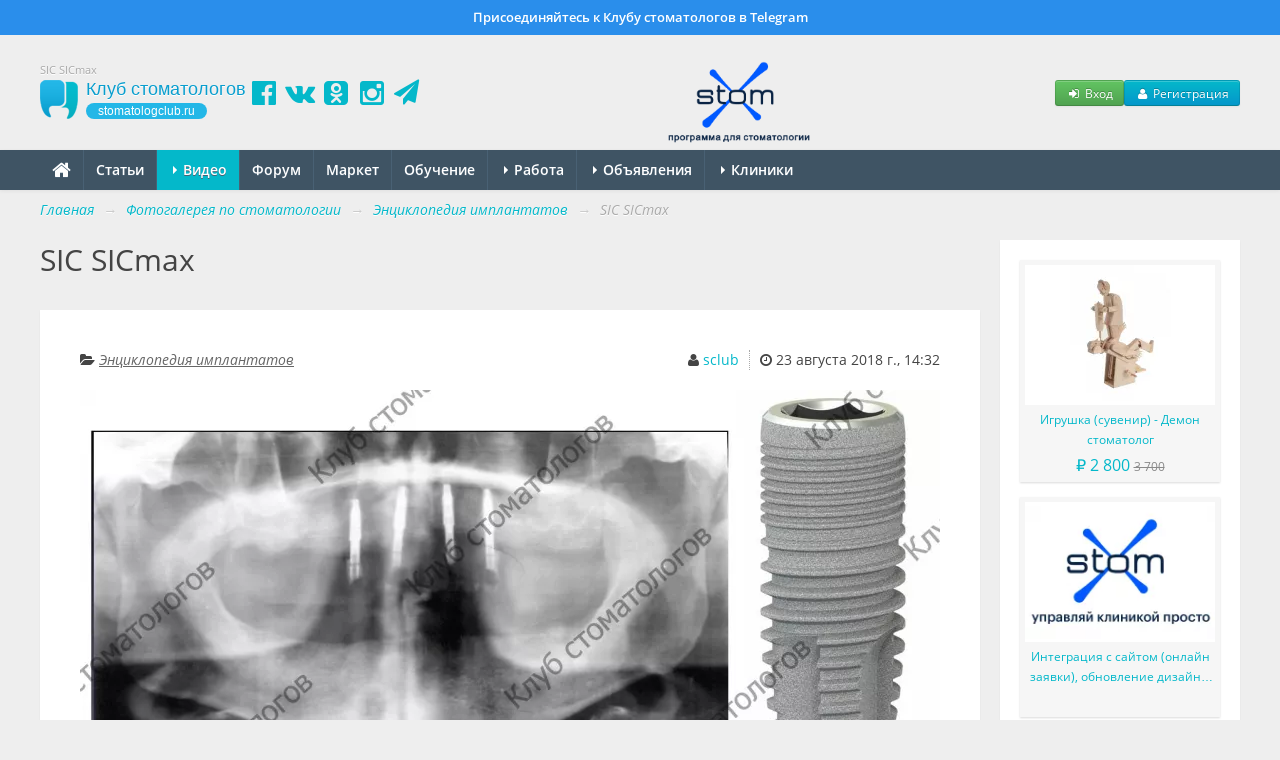

--- FILE ---
content_type: text/html; charset=UTF-8
request_url: https://stomatologclub.ru/galereya/enciklopediya-implantatov-203/sic-sicmax-2744/
body_size: 13312
content:

<!DOCTYPE html>
<html lang="ru" prefix="og:http://ogp.me/ns#" itemscope itemtype="http://schema.org/WebPage">
    <head>
        <meta name="viewport" content="width=device-width, initial-scale=1.0">
        <meta name="theme-color" content="#04b8ca">
        <meta name="apple-mobile-web-app-title" content="Клуб стоматологов">
        <link rel="apple-touch-icon" href="/icons/apple-touch-icon.png"/>
        <link rel="apple-touch-icon" sizes="57x57" href="/icons/apple-touch-icon-57x57.png"/>
        <link rel="apple-touch-icon" sizes="60x60" href="/icons/apple-touch-icon-60x60.png">
        <link rel="apple-touch-icon" sizes="72x72" href="/icons/apple-touch-icon-72x72.png"/>
        <link rel="apple-touch-icon" sizes="76x76" href="/icons/apple-touch-icon-76x76.png"/>
        <link rel="apple-touch-icon" sizes="114x114" href="/icons/apple-touch-icon-114x114.png"/>
        <link rel="apple-touch-icon" sizes="120x120" href="/icons/apple-touch-icon-120x120.png"/>
        <link rel="apple-touch-icon" sizes="144x144" href="/icons/apple-touch-icon-144x144.png"/>
        <link rel="apple-touch-icon" sizes="152x152" href="/icons/apple-touch-icon-152x152.png"/>
        <link rel="apple-touch-icon" sizes="180x180" href="/icons/apple-touch-icon-180x180.png"/>
        <link rel="icon" type="image/png" href="/icons/favicon-16x16.png" sizes="16x16">
        <link rel="icon" type="image/png" href="/icons/favicon-32x32.png" sizes="32x32">
        <link rel="icon" type="image/png" href="/icons/favicon-96x96.png" sizes="96x96">
        <link rel="icon" type="image/png" href="/icons/android-chrome-192x192.png" sizes="192x192">
        <link rel="manifest" href="/manifest.json">
        <title>SIC SICmax (2744) - Энциклопедия имплантатов - фотогалерея - Профессиональный стоматологический портал (сайт) «Клуб стоматологов»</title>
<meta name="keywords" itemprop="keywords" content="энциклопедия имплантатов, sic, sic sicmax">
<meta name="description" itemprop="description" content="Фотография SIC SICmax (2744) из альбома Энциклопедия имплантатов в разделе фотогалерея на стоматологическом портале (сайте) «Клуб стоматологов».">
<meta name="robots" content="index,follow">
<meta charset="UTF-8">
<meta name="referrer" content="unsafe-url">
<meta property="og:type" content="article">
<meta property="og:title" content="SIC SICmax (2744) - Энциклопедия имплантатов - фотогалерея - Профессиональный стоматологический портал (сайт) «Клуб стоматологов»">
<meta property="og:url" content="https://stomatologclub.ru/galereya/enciklopediya-implantatov-203/sic-sicmax-2744/">
<meta property="og:site_name" content="Профессиональный стоматологический портал (сайт) «Клуб стоматологов»">
<meta property="og:description" content="Фотография SIC SICmax (2744) из альбома Энциклопедия имплантатов в разделе фотогалерея на стоматологическом портале (сайте) «Клуб стоматологов».">
<meta property="og:image" content="https://static.stomatologclub.ru/uploads/1b/af/972b2fdef7097084cad73e26f577.jpg">
<link rel="canonical" href="https://stomatologclub.ru/galereya/enciklopediya-implantatov-203/sic-sicmax-2744/">
<link rel="shortcut icon" href="/favicon.ico">
<link rel="stylesheet" type="text/css" href="https://stomatologclub.ru/assets/5093bb51/redactor/redactor.css?v=1524137727">
<link rel="stylesheet" type="text/css" href="https://stomatologclub.ru/assets/c703f06b/jquery.fancybox.min.css?v=1603678306">
<link rel="stylesheet" type="text/css" href="https://stomatologclub.ru/assets/ec777e2b/pnotify.custom.min.css?v=1464548793">
<link rel="stylesheet" type="text/css" href="https://stomatologclub.ru/assets/34a42259/css/main.min.purged.css?v=1765224288">
<link rel="stylesheet" type="text/css" href="https://stomatologclub.ru/assets/7b3fd2c9/addtohomescreen.css?v=1509314012">

        <script>
    window.dataLayer = window.dataLayer || [];
</script>

<script>window.yaContextCb = window.yaContextCb || []</script>

    </head>
    <body>
        
                    <a href="https://t.me/stomatologclub" target="_blank" class="telegram-banner-wrapper show-desktop js-top-banner">
    <div class="telegram-banner">
        <div class="telegram-banner__body">
            <div class="telegram-banner__text">
                Присоединяйтесь к Клубу стоматологов в Telegram
            </div>
        </div>
    </div>
</a>
        
        <header>
            <div class="container-header">
                
                                    <h1 class="hidden-phone hidden-tablet" itemprop="headline">SIC SICmax</h1>
                
                <div class="main-header">
                    <a class="main-header__logo" href="/">
                        <span class="main-header__logo-name">Клуб стоматологов</span>
                        <span class="main-header__logo-url">stomatologclub.ru</span>
                    </a>
                    <div class="main-header__social-buttons">
                        <div class="header-social-buttons">
                            <a class="header-social-buttons__item" href="https://www.facebook.com/stomatologclub.ru/" target="_blank"><i class="fa fa-fw fa-facebook-official"></i></a>
                            <a class="header-social-buttons__item" href="https://vk.ru/stomatologclubru" target="_blank"><i class="fa fa-fw fa-vk"></i></a>
                            <a class="header-social-buttons__item" href="https://ok.ru/stomatologclub" target="_blank"><i class="fa fa-fw fa-odnoklassniki-square"></i></a>
                            <a class="header-social-buttons__item" href="https://www.instagram.com/stomatologclub/" target="_blank"><i class="fa fa-fw fa-instagram"></i></a>
                            <a class="header-social-buttons__item" href="https://t.me/stomatologclub" target="_blank"><i class="fa fa-fw fa-paper-plane"></i></a>
                        </div>
                    </div>
                    <div class="main-header__banner">
                                                    <a target="_blank" class="main-header__banner--stomx" href="https://stomx.ru/?utm_source=stomx-pk"><img src="https://stomatologclub.ru/assets/34a42259/img/stomx/logo-desktop.png" alt=""></a>                                            </div>
                    <div class="main-header__user">
                            <div class="main-header__user-buttons">
        <button class="btn btn-success btn-small js-open-login-modal"><i class="fa fa-fw fa-sign-in"></i> Вход</button>
        <button class="btn btn-primary btn-small js-open-register-modal"><i class="fa fa-fw fa-user"></i> Регистрация</button>
    </div>
                    </div>
                </div>
            </div>
        </header>

        <nav id="main-menu">
            <div class="navbar">
                <div class="navbar-inner">
                    <div class="container-page position-relative">
                        <button type="button" class="btn btn-navbar collapsed" data-toggle="collapse" data-target=".nav-collapse">
                            <span class="icon-bar"></span>
                            <span class="icon-bar"></span>
                            <span class="icon-bar"></span>
                        </button>
                        <h4 class="navtext hidden-desktop js-phone-menu-label">Меню</h4>
                        <div class="nav-collapse collapse">
                            <div class="hidden-tablet hidden-phone">
                                <ul class="nav js-main-menu" itemscope itemtype="http://schema.org/SiteNavigationElement" id="yw2">
<li itemprop="name"><a itemprop="url" href="/"><i class="fa fa-home" style="font-size: 20px; line-height: 10px; top: 2px; position: relative;"></i></a></li>
<li itemprop="name"><a itemprop="url" href="/stati/">Статьи</a></li>
<li class="dropdown active" itemprop="name"><a itemprop="url" href="/video/"><b class="caret"></b> Видео</a>
<ul class="dropdown-menu">
<li itemprop="name"><a itemprop="url" href="/blogs/">Блоги</a></li>
<li itemprop="name" class="active"><a itemprop="url" href="/galereya/">Галерея</a></li>
</ul>
</li>
<li itemprop="name"><a itemprop="url" href="/forum/">Форум</a></li>
<li itemprop="name"><a itemprop="url" href="/market/">Маркет</a></li>
<li itemprop="name"><a itemprop="url" href="/obuchenie/">Обучение</a></li>
<li class="dropdown" itemprop="name"><a itemprop="url" href="/rabota/"><b class="caret"></b> Работа</a>
<ul class="dropdown-menu">
<li itemprop="name"><a itemprop="url" href="/rabota/vakansii/">Вакансии</a></li>
<li itemprop="name"><a itemprop="url" href="/rabota/rezyume/">Резюме</a></li>
</ul>
</li>
<li class="dropdown" itemprop="name"><a itemprop="url" href="/obyavleniya/"><b class="caret"></b> Объявления</a>
<ul class="dropdown-menu">
<li itemprop="name"><a itemprop="url" href="/obyavleniya/tovary/">Товары</a></li>
<li itemprop="name"><a itemprop="url" href="/obyavleniya/nedvizhimost/">Недвижимость</a></li>
<li itemprop="name"><a itemprop="url" href="/obyavleniya/uslugi/">Услуги, сотрудничество</a></li>
</ul>
</li>
<li class="dropdown" itemprop="name"><a itemprop="url" href="/clinics/1-moskva/"><b class="caret"></b> Клиники</a>
<ul class="dropdown-menu">
<li itemprop="name"><a itemprop="url" href="/zubotekhnicheskie_laboratorii/">Лаборатории</a></li>
<li itemprop="name"><a itemprop="url" href="/spec/">Специалисты</a></li>
</ul>
</li>
</ul>                            </div>
                            <div class="hidden-desktop">
                                <ul class="nav js-main-menu" itemscope itemtype="http://schema.org/SiteNavigationElement" id="yw3">
<li itemprop="name"><a itemprop="url" href="/stati/">Статьи</a></li>
<li itemprop="name"><a itemprop="url" href="/market/">Маркет</a></li>
<li itemprop="name"><a itemprop="url" href="/obuchenie/">Обучение</a></li>
<li itemprop="name"><a itemprop="url" href="/rabota/vakansii/">Вакансии</a></li>
<li itemprop="name"><a itemprop="url" href="/rabota/rezyume/">Резюме</a></li>
<li itemprop="name"><a itemprop="url" href="/obyavleniya/">Объявления</a></li>
<li itemprop="name"><a itemprop="url" href="/video/">Видео</a></li>
<li itemprop="name"><a itemprop="url" href="/forum/">Форум</a></li>
<li itemprop="name"><a itemprop="url" href="/clinics/1-moskva/">Клиники</a></li>
<li itemprop="name"><a itemprop="url" href="/spec/">Специалисты</a></li>
<li itemprop="name" class="active"><a itemprop="url" href="/galereya/">Галерея</a></li>
<li itemprop="name"><a itemprop="url" href="/blogs/">Блоги</a></li>
<li itemprop="name"><a itemprop="url" href="/zubotekhnicheskie_laboratorii/">Лаборатории</a></li>
</ul>                            </div>
                        </div>
                                                                                    <div class="stomx-menu-logo-wrapper">
                                    <a target="_blank" href="https://stomx.ru/?utm_source=stomx-mobile"><img src="https://stomatologclub.ru/assets/34a42259/img/stomx/logo-mobile.png" alt=""></a>                                </div>
                                                                        </div>
                </div>
            </div>
        </nav>

        <div class="container-page relative">
    
    <div class="container-page-inner">
        <ul class="breadcrumb" itemscope itemtype="http://schema.org/BreadcrumbList">
<li><a href="/">Главная</a> <span class="divider">→</span></li>
<li itemprop="itemListElement" itemscope itemtype="http://schema.org/ListItem"><a href="/galereya/" itemprop="item"><span itemprop="name">Фотогалерея по стоматологии</span></a> <span class="divider">→</span></li>
<li itemprop="itemListElement" itemscope itemtype="http://schema.org/ListItem"><a href="https://stomatologclub.ru/galereya/enciklopediya-implantatov-203/" itemprop="item"><span itemprop="name">Энциклопедия имплантатов</span></a> <span class="divider">→</span></li>
<li class="active" itemprop="itemListElement" itemscope itemtype="http://schema.org/ListItem"><span itemprop="name">SIC SICmax</span></li></ul>
        <div class="row">
            <div class="span-page-content">
                
                

<div class="page-header">
    
    <div class="header">
        <a class="page-back-link" data-url="https://stomatologclub.ru/galereya/enciklopediya-implantatov-203/" onclick="history.back(); setTimeout(() =&gt; window.location.href = $(this).data(&quot;url&quot;), 500);" href="javascript:void(0);"><i class="fa fa-long-arrow-left mr-10"></i></a>SIC SICmax
            </div>
</div>

<div id="gallery-photo-detail-view">
    <div class="inner">
        <div class="clearfix">
            <div class="create-time">
                <i class="fa fa-clock-o"></i>
                23 августа 2018 г., 14:32            </div>

                            <div class="created-by-name">
                    <i class="fa fa-user"></i>
                                            <a href="https://stomatologclub.ru/ludi/sclub-1/">sclub</a>                                    </div>
            
            <div class="category-name">
                <i class="fa fa-folder-open"></i>
                <a href="https://stomatologclub.ru/galereya/enciklopediya-implantatov-203/">Энциклопедия имплантатов</a>            </div>
        </div>

        <div class="image">

            <a class="image-link" href="https://static.stomatologclub.ru/uploads/1b/af/972b2fdef7097084cad73e26f577.jpg"><img src="https://static.stomatologclub.ru/thumbs/1b/af/972b2fdef7097084cad73e26f577-860-860-1.webp" alt="SIC SICmax"></a>        </div>

            </div>

            <div class="related-articles">
            <div class="hidden-phone hidden-tablet">
                
<div class="goods-tizer-block-widget goods-tizer-block-widget_grid">
    <div class="goods-tizer-block-widget__items">
        <div class="grid-row">
                            <div class="col-lg-4 col-md-6 col-xs-6 ">
                    <div class="goods-tizer-block-widget__item">
                                                    
<div class="tizer-block-item">
    <a href="https://stomatologclub.ru/market/tovary/10-stomatologicheskie-materialy/132-plombirovochnye-materialy/133-plombirovochnye-materialy-svetovogo-otverzhdeniya-kompozity/tovar-21478-dentsply-sirona-sdr-plus-zhidkotekuchij-material-dlya-zhevatelnyh-zubov/?utm_source=tizer" target="_blank">
        <div class="tizer-block-item__image">
            <img src="https://static.stomatologclub.ru/thumbs/be/ae/2abc7f6e35a84c621dbca543572a-200-140-1.webp" alt="">        </div>
    </a>
    <a class="tizer-block-item__name" target="_blank" href="https://stomatologclub.ru/market/tovary/10-stomatologicheskie-materialy/132-plombirovochnye-materialy/133-plombirovochnye-materialy-svetovogo-otverzhdeniya-kompozity/tovar-21478-dentsply-sirona-sdr-plus-zhidkotekuchij-material-dlya-zhevatelnyh-zubov/?utm_source=tizer">Dentsply Sirona SDR Plus Жидкотекучий материал для жевательных зубов</a>    <div class="tizer-block-item__price">
        
                    <span class="price">
                ₽
                1&nbsp;543            </span>
                        </div>
</div>
                                            </div>
                </div>
                            <div class="col-lg-4 col-md-6 col-xs-6 ">
                    <div class="goods-tizer-block-widget__item">
                                                    
<div class="tizer-block-item">
    <a href="https://stomatologclub.ru/blogs/stomx-5/egisz-proverka-ambulatornyih-kart-obnovlenie-dizayna-prima-i-mnogoe-drugoe-145/?utm_source=tizer" target="_blank">
        <div class="tizer-block-item__image">
            <img loading="lazy" src="https://static.stomatologclub.ru/thumbs/8f/14/8f14bebfa9d3affec2bf1a6497dba358-200-140-2.webp">        </div>
    </a>
    <a class="tizer-block-item__name" target="_blank" href="https://stomatologclub.ru/blogs/stomx-5/egisz-proverka-ambulatornyih-kart-obnovlenie-dizayna-prima-i-mnogoe-drugoe-145/?utm_source=tizer">ЕГИСЗ, проверка амбулаторных карт, обновление дизайна приёма и многое другое</a>    <div class="tizer-block-item__price">
        &nbsp;
    </div>
</div>
                                            </div>
                </div>
                            <div class="col-lg-4 col-md-6 col-xs-6 ">
                    <div class="goods-tizer-block-widget__item">
                                                    
<div class="tizer-block-item">
    <a href="https://stomatologclub.ru/market/tovary/10-stomatologicheskie-materialy/132-plombirovochnye-materialy/133-plombirovochnye-materialy-svetovogo-otverzhdeniya-kompozity/tovar-6502-micerium-enamel-plus-hri-kompozit-svetovogo-otverzhdeniya-v-shprice/?utm_source=tizer" target="_blank">
        <div class="tizer-block-item__image">
            <img src="https://static.stomatologclub.ru/thumbs/02/e4/bd410f57b6567483c0ca6cac7f4c-200-140-1.webp" alt="">        </div>
    </a>
    <a class="tizer-block-item__name" target="_blank" href="https://stomatologclub.ru/market/tovary/10-stomatologicheskie-materialy/132-plombirovochnye-materialy/133-plombirovochnye-materialy-svetovogo-otverzhdeniya-kompozity/tovar-6502-micerium-enamel-plus-hri-kompozit-svetovogo-otverzhdeniya-v-shprice/?utm_source=tizer">Micerium Enamel Plus HRi Композит светового отверждения в шприце</a>    <div class="tizer-block-item__price">
        
                    <span class="price">
                ₽
                9&nbsp;114            </span>
                            <span class="price-old">
                    9&nbsp;300                </span>
                        </div>
</div>
                                            </div>
                </div>
                            <div class="col-lg-4 col-md-6 col-xs-6 hidden-lg">
                    <div class="goods-tizer-block-widget__item">
                                                    
<div class="tizer-block-item">
    <a href="https://stomatologclub.ru/market/tovary/10-stomatologicheskie-materialy/149-materialy-dlya-ortopedii/151-silikonovye-ottisknye-materialy/tovar-2682-coltene-ottisknoj-material-speedex-komplekt/?utm_source=tizer" target="_blank">
        <div class="tizer-block-item__image">
            <img src="https://static.stomatologclub.ru/thumbs/8a/03/0d6e38546b2b92bb52e12815e98d-200-140-1.webp" alt="">        </div>
    </a>
    <a class="tizer-block-item__name" target="_blank" href="https://stomatologclub.ru/market/tovary/10-stomatologicheskie-materialy/149-materialy-dlya-ortopedii/151-silikonovye-ottisknye-materialy/tovar-2682-coltene-ottisknoj-material-speedex-komplekt/?utm_source=tizer">Coltene Оттискной материал Speedex (комплект)</a>    <div class="tizer-block-item__price">
        
                    <span class="price">
                ₽
                4&nbsp;000            </span>
                        </div>
</div>
                                            </div>
                </div>
                    </div>
    </div>
</div>
            </div>
            <div class="hidden-desktop text-center">
                
<!--AdFox START-->
<!--stomatologclub-->
<!--Площадка: stomatologclub.ru / * / *-->
<!--Тип баннера: 300x250js(сквозной)-->
<!--Расположение: <верх страницы>-->
<div id="adfox_696cad7839040" class="adfox-banner"></div>

            </div>

            <h2>Смотрите также:</h2>
            <ul class="inline">
                                    <li>
                        <a href="https://stomatologclub.ru/galereya/enciklopediya-implantatov-203/sic-sicace-2745/"><img class="img-polaroid" src="https://static.stomatologclub.ru/thumbs/4d/eb/638923e79679e20c5f11e8d887ee-120-120-2.webp" alt=""></a>                    </li>
                            </ul>
        </div>
    
    <div class="tag-links">
        <div class="mb-10">
            <!--noindex-->
<div id='social-share' class="social-share">
    <i class="fa fa-thumbs-up mr-10"></i>
    <div class="ya-share2" data-curtain data-services="vkontakte,odnoklassniki,telegram,whatsapp,viber"></div>
</div>
<!--/noindex-->
        </div>
        <i class="fa fa-tags"></i>
        <a href="/galereya/tag/sic-7817/">SIC</a>    </div>
</div>


<div class="comments-widget js-comments-widget" id="comments" data-form-action="/comment/create/" data-last-viewed-id="-1" data-is-guest="1">
            <h2 class="comments-widget__header">
            0 комментариев        </h2>
    
    <div class="comments">
        <div class="comments__list js-comments-list">
                    </div>
    </div>

    
    <div class="comments-widget__footer">
                    <div class="js-comments-widget-form-wrapper"></div>
                        <form class="js-comments-form" id="yw0" action="/comment/create/" method="post">            <div class="control-group">
                <div class="controls">
                                        <input value="2744" name="Comment[content_id]" id="Comment_content_id" type="hidden">                    <input value="GalleryPhoto" name="Comment[content_type]" id="Comment_content_type" type="hidden">                    <input class="js-comments-form-parent-id" name="Comment[parent_id]" id="Comment_parent_id" type="hidden">                    <textarea class="redactor js-comment-text-input" data-image-upload-url="/redactor/imageUpload/" name="Comment[content]" id="Comment_content"></textarea>                    <span class="help-block" id="Comment_content_em_" style="display:none"></span>                </div>
            </div>

            <div class="form-actions">
                <button type="submit" class="btn btn-primary js-comment-submit-button" name="yt0">Отправить</button>                
                                    <label class="checkbox">
                        <input id="ytComment_subscribe" type="hidden" value="0" name="Comment[subscribe]"><input name="Comment[subscribe]" id="Comment_subscribe" value="1" checked type="checkbox"> Получать новые комментарии к материалу на почту
                    </label>
                            </div>
            </form>            </div>
</div>

<script id="comment-template" type="text/template">
    <div class="comment js-comment" data-comment-id="{{!it.id}}" data-level="{{!it.level}}">
        <div class="comment__wrapper">
            <div class="comment__userpic">
                <a href="{{!it.created_by_url}}">
                    {{? it.created_by_avatar_thumbnail_url}}
                    <img src="{{!it.created_by_avatar_thumbnail_url}}">
                    {{??}}
                    <img src="https://stomatologclub.ru/assets/34a42259/img/user-avatar-80-80.png" alt="">                    {{?}}
                </a>
            </div>

            <div class="comment__content">
                <div class="comment__header">
                    <span class="comment__username">
                        <a href="{{!it.created_by_url}}">{{!it.created_by_name}}</a>
                    </span>
                </div>
                <div class="comment__text">
                    {{=it.content}}
                </div>
            </div>
        </div>

        <div class="comment__actions">
            <span class="comment__edit">
                <i class="fa fa-edit"></i>
                <a href="{{!it.update_url}}" class="js-comment-edit">Редактировать</a>
            </span>
            <span class="comment__remove">
                <i class="fa fa-remove"></i>
                <a href="{{!it.delete_url}}" class="js-comment-remove">Удалить</a>
            </span>

            <span class="comment__time">
                <i class="fa fa-clock-o"></i>
                {{!it.create_time}}
            </span>
        </div>
    </div
</script>

<div class="modal hide fade" id="js-app-comment-register-form">
    <div class="modal-header">
        <button type="button" class="close" data-dismiss="modal" aria-hidden="true">&times;</button>
        <h3>Регистрация</h3>
    </div>
    <div class="modal-body" style="max-height: none;">
        <p>Представьтесь, чтобы мы могли сохранить ваш комментарий.</p>
        <div class="control-group mb-15">
            <input type="text" v-model="form.first_name" class="input-xlarge mb-0" placeholder="Имя">
            <input-errors :errors="getErrors('first_name')"></input-errors>
        </div>

        <div class="control-group mb-15">
            <input type="text" v-model="form.email" class="input-xlarge mb-0" placeholder="Электронная почта">
            <input-errors :errors="getErrors('email')"></input-errors>
        </div>

        <div class="control-group mb-15">
            <input type="text" v-model="form.login" placeholder="Логин" class="input-xlarge mb-0" @change="form.is_login_dirty = true">
            <input-errors :errors="getErrors('login')"></input-errors>
            <span class="help-block">Может состоять только из букв (A-Z a-z), цифр (0-9). Знак подчеркивания (_) лучше не использовать. Длина логина не может быть меньше 3 и больше 30 символов.</span>
        </div>

        <div class="control-group mb-15">
            <input type="password" v-model="form.password" placeholder="Пароль" class="input-xlarge mb-0">
            <input-errors :errors="getErrors('password')"></input-errors>
            <span class="help-block">Должен содержать не менее 5 символов и не может совпадать с логином. Не используйте простые пароли, будьте разумны.</span>
        </div>

        <div class="control-group mb-0">
            <input type="password" v-model="form.password_repeat" placeholder="Повторите пароль" class="input-xlarge mb-0">
            <input-errors :errors="getErrors('password_repeat')"></input-errors>
        </div>
    </div>
    <div class="modal-footer">
        <button class="btn btn-primary" @click="register()" :disabled="loading">
            Сохранить
        </button>
    </div>
</div>




            </div>

            <div class="span-page-sidebar">
                <div class="hidden-phone hidden-tablet">
                    

<!--noindex-->
<!--AdFox START-->
<!--stomatologclub-->
<!--Площадка: stomatologclub.ru / * / *-->
<!--Тип баннера: 240x400js(сквозной)-->
<!--Расположение: <верх страницы>-->
<div id="adfox_696cad7839cda" class="adfox-banner"></div>
<!-- _________________________AdFox Asynchronous code END___________________________ -->
<!--/noindex-->

                </div>

                
<div class="goods-tizer-block-widget goods-tizer-block-widget_sidebar">
    <div class="goods-tizer-block-widget__items">
                    <div class="goods-tizer-block-widget__item">
                                    
<div class="tizer-block-item">
    <a href="https://stomatologclub.ru/market/tovary/388-podarki-i-suveniry/389-igrushki/tovar-10271-igrushka-suvenir-demon-stomatolog/?utm_source=tizer" target="_blank">
        <div class="tizer-block-item__image">
            <img src="https://static.stomatologclub.ru/thumbs/0c/e3/aadb6e6df8b53889b8c15a584217-200-140-1.webp" alt="">        </div>
    </a>
    <a class="tizer-block-item__name" target="_blank" href="https://stomatologclub.ru/market/tovary/388-podarki-i-suveniry/389-igrushki/tovar-10271-igrushka-suvenir-demon-stomatolog/?utm_source=tizer">Игрушка (сувенир) - Демон стоматолог</a>    <div class="tizer-block-item__price">
        
                    <span class="price">
                ₽
                2&nbsp;800            </span>
                            <span class="price-old">
                    3&nbsp;700                </span>
                        </div>
</div>
                            </div>
                    <div class="goods-tizer-block-widget__item">
                                    
<div class="tizer-block-item">
    <a href="https://stomatologclub.ru/blogs/stomx-5/integratsiya-s-saytom-onlayn-zayavki-obnovlenie-dizayna-dorabotka-zubnoy-formulyi-i-mnogoe-drugoe-132/?utm_source=tizer" target="_blank">
        <div class="tizer-block-item__image">
            <img loading="lazy" src="https://static.stomatologclub.ru/thumbs/8f/14/8f14bebfa9d3affec2bf1a6497dba358-200-140-2.webp">        </div>
    </a>
    <a class="tizer-block-item__name" target="_blank" href="https://stomatologclub.ru/blogs/stomx-5/integratsiya-s-saytom-onlayn-zayavki-obnovlenie-dizayna-dorabotka-zubnoy-formulyi-i-mnogoe-drugoe-132/?utm_source=tizer">Интеграция с сайтом (онлайн заявки), обновление дизайна, доработка зубной формулы и многое другое</a>    <div class="tizer-block-item__price">
        &nbsp;
    </div>
</div>
                            </div>
            </div>
</div>

                
<div class="tag-cloud-widget">
        <ul id="yw1">
<li><a href="/galereya/tag/ab-dental-devices-7765/"><span style="font-size: 94%;">AB Dental Devices</span></a></li>
<li><a href="/galereya/tag/adin-dental-implants-7768/"><span style="font-size: 126%;">ADIN Dental Implants</span></a></li>
<li><a href="/galereya/tag/alpha-bio-tec-7769/"><span style="font-size: 126%;">Alpha Bio Tec</span></a></li>
<li><a href="/galereya/tag/altracore-biomedical-7771/"><span style="font-size: 70%;">Altracore Biomedical</span></a></li>
<li><a href="/galereya/tag/ankylos-425/"><span style="font-size: 70%;">Ankylos</span></a></li>
<li><a href="/galereya/tag/anthogyr-7772/"><span style="font-size: 119%;">Anthogyr</span></a></li>
<li><a href="/galereya/tag/astra-tech-5030/"><span style="font-size: 94%;">Astra Tech</span></a></li>
<li><a href="/galereya/tag/bego-semados-7785/"><span style="font-size: 119%;">Bego Semados</span></a></li>
<li><a href="/galereya/tag/bicon-1913/"><span style="font-size: 119%;">Bicon</span></a></li>
<li><a href="/galereya/tag/biomal-7775/"><span style="font-size: 70%;">Biomal</span></a></li>
<li><a href="/galereya/tag/biomet-3i-1594/"><span style="font-size: 119%;">BIOMET 3i</span></a></li>
<li><a href="/galereya/tag/c-tech-7798/"><span style="font-size: 119%;">C-Tech</span></a></li>
<li><a href="/galereya/tag/cortex-7797/"><span style="font-size: 119%;">Cortex</span></a></li>
<li><a href="/galereya/tag/csm-implant-8200/"><span style="font-size: 70%;">CSM Implant</span></a></li>
<li><a href="/galereya/tag/dentis-7577/"><span style="font-size: 94%;">Dentis</span></a></li>
<li><a href="/galereya/tag/dentium-4123/"><span style="font-size: 70%;">Dentium</span></a></li>
<li><a href="/galereya/tag/dentmol-7799/"><span style="font-size: 119%;">Dentmol</span></a></li>
<li><a href="/galereya/tag/g-scortecci-7800/"><span style="font-size: 70%;">G.Scortecci</span></a></li>
<li><a href="/galereya/tag/green-implant-system-tec-7806/"><span style="font-size: 126%;">Green Implant System Tec</span></a></li>
<li><a href="/galereya/tag/impro-3718/"><span style="font-size: 70%;">impro</span></a></li>
<li><a href="/galereya/tag/imtec-7811/"><span style="font-size: 94%;">Imtec</span></a></li>
<li><a href="/galereya/tag/iris-7820/"><span style="font-size: 70%;">IRIS</span></a></li>
<li><a href="/galereya/tag/l-linkow-7807/"><span style="font-size: 70%;">L. Linkow</span></a></li>
<li><a href="/galereya/tag/leone-7808/"><span style="font-size: 109%;">Leone</span></a></li>
<li><a href="/galereya/tag/luna-7810/"><span style="font-size: 70%;">Luna</span></a></li>
<li><a href="/galereya/tag/megagen-7773/"><span style="font-size: 119%;">MegaGen</span></a></li>
<li><a href="/galereya/tag/mis-4348/"><span style="font-size: 119%;">MIS</span></a></li>
<li><a href="/galereya/tag/ndi-medical-7813/"><span style="font-size: 133%;">NDI Medical</span></a></li>
<li><a href="/galereya/tag/nobel-biocare-1922/"><span style="font-size: 138%;">Nobel Biocare</span></a></li>
<li><a href="/galereya/tag/osstem-5334/"><span style="font-size: 109%;">Osstem</span></a></li>
<li><a href="/galereya/tag/radix-7818/"><span style="font-size: 119%;">Radix</span></a></li>
<li><a href="/galereya/tag/sgs-dental-7816/"><span style="font-size: 70%;">SGS Dental</span></a></li>
<li><a href="/galereya/tag/sic-7817/"><span style="font-size: 94%;">SIC</span></a></li>
<li><a href="/galereya/tag/straumann-3063/"><span style="font-size: 143%;">Straumann</span></a></li>
<li><a href="/galereya/tag/xive-408/"><span style="font-size: 94%;">Xive</span></a></li>
<li><a href="/galereya/tag/zimmer-4350/"><span style="font-size: 133%;">zimmer</span></a></li>
<li><a href="/galereya/tag/iris-7819/"><span style="font-size: 70%;">ИРИС</span></a></li>
<li><a href="/galereya/tag/konusnaya-shejka-7774/"><span style="font-size: 119%;">конусная шейка</span></a></li>
<li><a href="/galereya/tag/konusnoe-telo-7767/"><span style="font-size: 175%;">конусное тело</span></a></li>
<li><a href="/galereya/tag/cilindricheskaya-shejka-7766/"><span style="font-size: 180%;">цилиндрическая шейка</span></a></li>
<li><a href="/galereya/tag/cilindricheskoe-telo-7770/"><span style="font-size: 167%;">цилиндрическое тело</span></a></li>
<li><a href="/galereya/tag/shirokaya-shejka-7809/"><span style="font-size: 143%;">широкая шейка</span></a></li>
</ul></div>
            </div>
        </div>
    </div>
</div>


        <footer itemscope itemtype="http://schema.org/WPFooter">
            <div class="container-page">
                <div class="row">
                    <div class="span-page-content hidden-tablet hidden-phone">
                        <div class="row">
                            <div class="span12">
                                                                <p style="color: #aaa;">
                                    Все материалы, представленные на сайте, носят исключительно справочный и ознакомительный характер. Посоветуйтесь с врачом.
                                </p>
                            </div>
                        </div>
                        <div class="row">
                            <div class="span3">
                                                                    <h3>Сайт</h3>

                                    <ul id="yw4">
<li><a href="/user/login/">Вход</a></li>
<li><a href="/user/register/">Регистрация</a></li>
</ul>                                                            </div>

                            <div class="span4">
                                <h3>Разделы</h3>

                                <div class="row">
                                    <div class="span2">
                                        <ul id="yw5">
<li><a href="/stati/">Статьи</a></li>
<li><a href="/forum/">Форум</a></li>
<li><a href="/rabota/">Работа</a></li>
<li><a href="/galereya/">Галерея</a></li>
<li><a href="/market/">Маркет</a></li>
</ul>                                    </div>

                                    <div class="span2">
                                        <ul id="yw6">
<li><a href="/obyavleniya/">Объявления</a></li>
<li><a href="/obuchenie/">Обучение</a></li>
<li><a href="/clinics/1-moskva/">Клиники</a></li>
<li><a href="/spec/">Специалисты</a></li>
<li><a href="/zubotekhnicheskie_laboratorii/">Лаборатории</a></li>
</ul>                                    </div>
                                </div>
                            </div>

                            <div class="span2">
                                <h3>Инфо</h3>

                                <ul id="yw7">
<li><a href="/page/o-proekte-1/">О проекте</a></li>
<li><a href="/page/kontakty-2/">Контакты</a></li>
</ul>                            </div>

                            <div class="span3">
                                <h3>Реклама</h3>

                                <ul id="yw8">
<li><a href="/page/reklama-stomatologii-i-stomatologicheskih-uslug-5/">Реклама стоматологии</a></li>
<li><a href="/page/predlozhenie-dlya-proizvoditelej-4/">Реклама для производителей</a></li>
<li><a href="/page/predlozhenie-dlya-uchebnyh-centrov-6/">Реклама для учебных центров</a></li>
</ul>                            </div>
                        </div>
                    </div>

                    <div class="span-page-content visible-tablet visible-phone text-center">
                                                    <p style="color: #aaa;">
                                Все материалы, представленные на сайте, носят исключительно справочный и ознакомительный характер. Посоветуйтесь с врачом.
                            </p>
                                            </div>

                    <div class="span-page-sidebar">
                        <div class="copyright">
                            &copy; <span itemprop="copyrightYear">2010</span> — 2026<br class="hidden-tablet hidden-phone">
                            «<span itemprop="copyrightHolder">Клуб стоматологов</span>»
                            <br class="hidden-tablet hidden-phone">
                            16+
                            <div>
                                <ul class="list-unstyled">
                                    <li>
                                        <a target="_blank" class="text-white" href="/page/polzovatelskoe-soglashenie-24/">Пользовательское соглашение</a>                                    </li>
                                    <li>
                                        <a target="_blank" class="text-white" href="/page/politika-konfidencialnosti-23/">Политика конфиденциальности</a>                                    </li>
                                                                        <li>
                                        <a href="https://stomx.ru/" class="text-white" style="font-style: normal;" target="_blank">Программа для стоматологии</a>
                                    </li>
                                </ul>
                            </div>
                        </div>
                    </div>

                                    </div>
            </div>
        </footer>

        
<div class="modal hide fade" tabindex="-1" role="dialog" aria-hidden="true" id="js-login-modal">
    <div class="modal-header">
        <button type="button" class="close" data-dismiss="modal" aria-hidden="true">×</button>
        <h3>Вход</h3>
    </div>
    <div id="login-app">
        <div class="modal-body">
            <div class="form-horizontal">
                <div class="alert alert-danger" v-show="errorSummary" v-html="errorSummary"></div>

                <div class="control-group">
                    <label class="control-label" for="User_name">Логин или E-mail</label>
                    <div class="controls">
                        <input class="input-large" v-model="login" id="User_name" type="text">
                    </div>
                </div>

                <div class="control-group control-group-password">
                    <label class="control-label" for="User_password_raw">Пароль:</label>
                    <div class="controls">
                        <input class="input-large" v-model="password" id="User_password_raw" type="password">
                        <span class="help-block">
                            <a href="/user/forgotPassword/">Забыли пароль?</a>                            |
                            <a href="/user/register/">Регистрация</a>                        </span>
                    </div>
                </div>

                <div>
                    <div class="controls">
                        <label class="checkbox">
                            <input type="checkbox" v-model="remember" id="remember"> Запомнить меня
                        </label>
                    </div>
                </div>
            </div>
        </div>
        <div class="modal-footer text-center">
            <button type="button" class="btn btn-primary" @click="submit()">Войти</button>
            <button type="button" class="btn btn-link" data-dismiss="modal">Отмена</button>
        </div>
    </div>
    <div class="modal-body js-social-login-block">
        <div class="text-bold mb-10">
            Или войдите с помощью других сервисов:
        </div>
        <div class="oauth-buttons">
            <a class="oauth-buttons__button" rel="nofollow" href="/login/oauth/vk/"><img src="https://stomatologclub.ru/assets/34a42259/img/oauth/icon-vk.svg" alt=""></a>            <a class="oauth-buttons__button" rel="nofollow" href="/login/oauth/mail/"><img src="https://stomatologclub.ru/assets/34a42259/img/oauth/icon-mail-ru.svg" alt=""></a>            <a class="oauth-buttons__button" rel="nofollow" href="/login/oauth/ok/"><img src="https://stomatologclub.ru/assets/34a42259/img/oauth/icon-ok-ru.svg" alt=""></a>            <a class="oauth-buttons__button oauth-buttons__button--yandex" rel="nofollow" href="/login/oauth/yandex/"><img src="https://stomatologclub.ru/assets/34a42259/img/oauth/icon-yandex.svg" alt=""></a>        </div>
    </div>
</div>

<div class="modal hide fade" tabindex="-1" role="dialog" aria-hidden="true" id="register-app-modal">
    <div class="modal-header">
        <button type="button" class="close" data-dismiss="modal" aria-hidden="true">×</button>
        <h3>Регистрация</h3>
    </div>

    <div class="modal-body">
        <form class="p-0 m-0" action="/user/register/" method="get">        <div class="form-horizontal">
            <div class="controls js-social-login-block">
                <div class="text-bold mb-10">
                    С помощью сервиса:
                </div>
                <div class="oauth-buttons">
                    <a class="oauth-buttons__button" rel="nofollow" href="/registration/oauth/vk/"><img src="https://stomatologclub.ru/assets/34a42259/img/oauth/icon-vk.svg" alt=""></a>                    <a class="oauth-buttons__button" rel="nofollow" href="/registration/oauth/mail/"><img src="https://stomatologclub.ru/assets/34a42259/img/oauth/icon-mail-ru.svg" alt=""></a>                    <a class="oauth-buttons__button" rel="nofollow" href="/registration/oauth/ok/"><img src="https://stomatologclub.ru/assets/34a42259/img/oauth/icon-ok-ru.svg" alt=""></a>                    <a class="oauth-buttons__button oauth-buttons__button--yandex" rel="nofollow" href="/registration/oauth/yandex/"><img src="https://stomatologclub.ru/assets/34a42259/img/oauth/icon-yandex.svg" alt=""></a>                </div>

                <div class="text-bold mb-15 mt-10">
                    или
                </div>
            </div>

            <div class="control-group mb-0">
                <label class="control-label" for="User_name"> E-mail</label>
                <div class="controls">
                    <input class="input-large" name="email" id="User_name" type="text">
                </div>
            </div>
        </div>
        </form>    </div>
    <div class="modal-footer text-center">
        <button type="submit" class="btn btn-primary js-submit-register-form">Зарегистрироваться</button>
    </div>
</div>


        <div class="modal hide fade" id="user-message-error">
            <div class="modal-header">
                <button type="button" class="close" data-dismiss="modal" aria-hidden="true">&times;</button>
                <h3>Ошибка</h3>
            </div>
            <div class="modal-body">
                <p>
                    Вы не можете написать личное сообщение данному человеку, так как не состоите в <a target="_blank" href="/spec/">Клубе стоматологов</a>.
                </p>
            </div>
            <div class="modal-footer">
                <a href="javascript:void(0);" class="btn" data-dismiss="modal">Закрыть</a>
            </div>
        </div>

                
<div class="hidden">
    <div  itemscope itemtype="http://schema.org/Organization">
        <div itemscope itemprop="logo" itemtype="http://schema.org/ImageObject">
            <a itemprop="url contentUrl" href="https://stomatologclub.ru/assets/34a42259/img/big-logo.png"></a>
            <meta itemprop="width" content="592">
            <meta itemprop="height" content="480">
        </div>

        <meta itemprop="name" content="Клуб стоматологов"/>
        <meta itemprop="telephone" content="+7 000 00 00">
        <meta itemprop="address" content="Россия">

        <a itemprop="url" href="https://stomatologclub.ru"></a>

        <a href="https://www.facebook.com/stomatologclub.ru/" target="_blank" itemprop="sameAs"></a>
        <a href="https://vk.ru/stomatologclubru" target="_blank" itemprop="sameAs"></a>
        <a href="https://ok.ru/stomatologclub" target="_blank" itemprop="sameAs"></a>
    </div>
</div>
    <script type="text/javascript" src="https://stomatologclub.ru/assets/9a190c28/jquery.min.js?v=1753688931"></script>
<script type="text/javascript" src="https://stomatologclub.ru/assets/9a190c28/jquery.yiiactiveform.js?v=1753688931"></script>
<script type="text/javascript" src="https://stomatologclub.ru/assets/5093bb51/redactor/redactor.min.js?v=1524420770"></script>
<script type="text/javascript" src="https://stomatologclub.ru/assets/5093bb51/redactor/ru.js?v=1404726559"></script>
<script type="text/javascript" src="https://stomatologclub.ru/assets/5093bb51/redactor/plugins/table.js?v=1524426204"></script>
<script type="text/javascript" src="https://stomatologclub.ru/assets/5093bb51/redactor/plugins/video.js?v=1524426204"></script>
<script type="text/javascript" src="https://stomatologclub.ru/assets/5093bb51/lodash.min.js?v=1494843681"></script>
<script type="text/javascript" src="https://stomatologclub.ru/assets/c86724da/vue.min.js?v=1537130246"></script>
<script type="text/javascript" src="https://stomatologclub.ru/assets/5093bb51/doT/doT.min.js?v=1386846286"></script>
<script type="text/javascript" src="https://stomatologclub.ru/assets/c703f06b/jquery.fancybox.min.js?v=1603678306"></script>
<script type="text/javascript" src="https://stomatologclub.ru/assets/ec777e2b/pnotify.custom.min.js?v=1464548793"></script>
<script type="text/javascript" src="https://stomatologclub.ru/assets/34a42259/js/bootstrap/bootstrap.min.js?v=1386846286"></script>
<script type="text/javascript" src="https://stomatologclub.ru/assets/34a42259/js/common.js?v=1558807175"></script>
<script type="text/javascript" src="https://stomatologclub.ru/assets/34a42259/js/functions.js?v=1633009247"></script>
<script type="text/javascript" src="https://stomatologclub.ru/assets/5093bb51/lscache.min.js?v=1480042551"></script>
<script type="text/javascript" src="https://stomatologclub.ru/assets/7b3fd2c9/addtohomescreen.min.js?v=1509314012"></script>
<script type="text/javascript" src="https://yastatic.net/share2/share.js"></script>
<script type="text/javascript">
/*<![CDATA[*/
(function () {
        var ua = navigator.userAgent;

        if (/Android|webOS|iPhone|iPad|iPod|BlackBerry|IEMobile|Opera Mini|Mobile|mobile|CriOS/i.test(ua)) {
            if (/Chrome/i.test(ua)) {
                if ('serviceWorker' in navigator) {
                    navigator.serviceWorker.register('/service-worker.js').then(function (registration) {
                        // Registration was successful
                    }, function (err) {
                        // registration failed :(
                    });

                    window.addEventListener('beforeinstallprompt', function (e) {
                        e.userChoice.then(function (choiceResult) {
                            if (choiceResult.outcome == 'dismissed') {
                                console.log('User cancelled home screen install');
                            } else {
                                console.log('User added to home screen');
                            }
                        });
                    });
                }
            } else {
                addToHomescreen({
                    skipFirstVisit: true,
                    maxDisplayCount: 2,
                });
            }
        }
    })();
jQuery(function($) {
(function () {
        if (!isRendered(document.getElementById('adfox_696cad7839040'))) {
            return;
        }

        window.yaContextCb.push(() => {
            window.Ya.adfoxCode.create({
                ownerId: 205415,
                containerId: 'adfox_696cad7839040',
                params: {
                    pp: 'g',
                    ps: 'bgir',
                    p2: 'fmlu'
                }
            });
        });
    })();
jQuery('#yw0').yiiactiveform({'validateOnSubmit':true,'validateOnChange':false,'inputContainer':'.control\x2Dgroup','attributes':[{'id':'Comment_content','inputID':'Comment_content','errorID':'Comment_content_em_','model':'frontend\x5Cmodels\x5CComment','name':'content','enableAjaxValidation':false,'clientValidation':function(value, messages, attribute) {

if(jQuery.trim(value)=='') {
	messages.push("\u0412\u0430\u0448 \u043a\u043e\u043c\u043c\u0435\u043d\u0442\u0430\u0440\u0438\u0439 \u043d\u0435 \u0434\u043e\u043b\u0436\u0435\u043d \u0431\u044b\u0442\u044c \u043f\u0443\u0441\u0442\u044b\u043c.");
}

}}]});
(function () {
        var $widget = $('.js-comments-widget');
        var commentTemplate = doT.template($('#comment-template').html());
        var $textInput = $('.js-comment-text-input');
        var $form = $('.js-comments-form');
        var $formParentIdInput = $form.find('.js-comments-form-parent-id');
        var $defaultFormWrapper = $('.js-comments-widget-form-wrapper');
        var isGuest = $widget.data('is-guest');

        var vmRegister = new Vue({
            el: '#js-app-comment-register-form',
            components: {
                'input-errors': {
                    data: function () {
                        return {};
                    },
                    props: ['errors'],
                    // language=HTML
                    template: '<div>\n    <ul class="unstyled text-error mt-5 mb-5 js-form-error" v-show="errors.length">\n        <li v-for="error in errors" v-html="error"></li>\n    </ul>\n</div>',
                },
            },
            data: {
                form: {
                    first_name: null,
                    last_name: null,
                    email: null,
                    login: null,
                    password: null,
                    password_repeat: null,
                    is_login_dirty: false,
                    errors: [],
                },
                loading: false,
            },
            watch: {
                'form.email': function (newVal, oldVal) {
                    if (!this.form.is_login_dirty) {
                        this.form.login = newVal.indexOf('@') >= 0 ? newVal.substr(0, newVal.indexOf('@')) : newVal;
                    }
                },
            },
            methods: {
                getErrors: function (attribute) {
                    if (this.form.errors[attribute]) {
                        return this.form.errors[attribute];
                    }

                    return [];
                },
                showModal: function () {
                    $(this.$el).modal('show');
                },
                register: function () {
                    var self = this;
                    var data = {
                        UserRegisterFullForm: {
                            first_name: this.form.first_name,
                            last_name: this.form.last_name,
                            email: this.form.email,
                            login: this.form.login,
                            password: this.form.password,
                            password_repeat: this.form.password_repeat,
                        },
                        validation: 1,
                        full: 1,
                    };

                    self.loading = true;

                    setTimeout(
                        function () {
                            self.loading = false;
                        },
                        1000
                    );

                    $.ajax({
                        url: '/user/create/',
                        type: 'post',
                        data: data,
                        success: function (data) {
                            var errors = {};
                            _.forEach(data, function (items, key) {
                                var name = key.replace('UserRegisterFullForm_', '');

                                errors[name] = items;
                            });

                            self.form.errors = errors;
                        },
                        complete: function () {
                            if (_.isEmpty(self.form.errors)) {
                                data.validation = 0;
                                $.ajax({
                                    url: '/user/create/',
                                    type: 'post',
                                    data: data,
                                    success: function (data) {
                                        userRegistered();
                                        $(self.$el).modal('hide');
                                    },
                                });
                            }
                        },
                        error: ajaxError,
                    });
                },
            },
        });

        var resetForm = function () {
            moveFormAfterComment($defaultFormWrapper);
            setInputText('');
            setFormParentId('');
            setFormAction($widget.data('form-action'));
        };

        var moveFormAfterComment = function ($comment) {
            $form.insertAfter($comment);
        };

        var setFormParentId = function (id) {
            $formParentIdInput.val(id);
        };

        var setFormAction = function (action) {
            $form.attr('action', action);
        };

        var setInputText = function (text) {
            $textInput.redactor('code.set', text);
        };

        var focusInput = function () {
            $textInput.redactor('focus.setEnd');
        };

        var updateComment = function (id, text) {
            $('.js-comment[data-comment-id="' + id + '"]').replaceWith(text);
        };

        $(document.body).on('click', '.js-comment-submit-button', function (e) {
            e.preventDefault();

            if (!$textInput.val().trim().length) {
                return;
            }

            if (isGuest) {
                try {
                    yaCounter6250663.reachGoal('comment');
                } catch (e) {
                }
                showRegisterForm();
                return;
            }

            var $button = $(this);

            if ($button.attr('disabled')) {
                return;
            }

            $button.attr('disabled', true);

            $.ajax({
                url: $form.attr('action'),
                type: 'post',
                data: $form.serialize(),
                success: function (data) {
                    var $parent = $form.parent();
                    switch (data.action) {
                        case 'create':
                            var $newComment = $(commentTemplate(data));
                            if (data.parent_id) {
                                $newComment.insertBefore($form);
                            } else {
                                $newComment.appendTo($('.js-comments-list'));
                            }

                            $widget.trigger('comments.new-comment', [data]);
                            break;
                        case 'update':
                            updateComment(data.id, $(commentTemplate(data)));
                            break;
                    }

                    resetForm();
                },
                error: ajaxError,
                complete: function () {
                    $button.attr('disabled', false);
                },
            });
        });

        $(document.body).on('click', '.js-comment-reply', function (e) {
            e.preventDefault();

            var $link = $(this);

            moveFormAfterComment($link.closest('.js-comment'));
            setFormParentId($link.data('parent-id'));
            setInputText('<b>' + $link.data('reply-name') + ',</b>&nbsp;');
            focusInput();
        });

        $(document.body).on('click', '.js-comment-remove', function (e) {
            e.preventDefault();

            var $link = $(this);

            if (!confirm('Вы действительно хотите удалить этот комментарий?')) {
                return;
            }

            $.ajax({
                url: $link.attr('href') + '?id=' + $link.data('comment-id'),
                type: 'post',
                success: function () {
                    $link.closest('.js-comment').remove();
                },
                error: ajaxError,
            })
        });

        $(document.body).on('click', '.js-comment-edit', function (e) {
            e.preventDefault();

            var $link = $(this),
                url = $link.attr('href') + '?id=' + $link.data('comment-id');

            $.ajax({
                url: url,
                type: 'get',
                success: function (data) {
                    moveFormAfterComment($link.closest('.js-comment'));
                    setFormAction(url);
                    setInputText(data.content);
                    focusInput();
                },
                error: ajaxError,
            });
        });

        $textInput.redactor({
            lang: 'ru',
            toolbarFixed: true,
            buttons: [
                'html', '|', 'formatting', '|', 'bold', 'italic', 'underline', 'deleted', '|',
                'unorderedlist', 'orderedlist', 'outdent', 'indent', '|',
                'image', 'table', 'link', '|', '|', 'alignment', '|', 'horizontalrule',
            ],
            formattingTags: ['p', 'blockquote', 'h2', 'h3'],
            minHeight: 100,
            imageUpload: $textInput.data('image-upload-url'),
        });

        function showRegisterForm() {
            vmRegister.showModal();
        }

        function userRegistered() {
            isGuest = false;
            $('.js-comment-submit-button').click();
        }
    })();
(function () {
        var $widget = $('.js-comments-widget');

        var getLastSeenCacheKey = function () {
            return 'comments-last-seen-GalleryPhoto-2744';
        };

        var getCountCacheKey = function () {
            return 'comments-count-GalleryPhoto-2744';
        };

        var lastSeen = $widget.data('last-viewed-id');

        if (lastSeen === -1) {
            lastSeen = lscache.get(getLastSeenCacheKey()) || 0;
        }

        $('.js-comment').each(function (ix, el) {
            var $el = $(el);

            if ($el.data('comment-id') > lastSeen) {
                $el.addClass('comment_new');
            }
        });

        lscache.set(getCountCacheKey(), 0);
        lscache.set(getLastSeenCacheKey(), 0);

        $widget.on('comments.new-comment', function (e, data) {
            lscache.set(getCountCacheKey(), (lscache.get(getCountCacheKey()) || 0) + 1);
            lscache.set(getLastSeenCacheKey(), data.id);
        });
    })();
(function () {
        $('.image-link').fancybox();
    })();
(function () {
        if (!isRendered(document.getElementById('adfox_696cad7839cda'))) {
            return;
        }

        window.yaContextCb.push(() => {
            Ya.adfoxCode.create({
                ownerId: 205415,
                containerId: 'adfox_696cad7839cda',
                params: {
                    pp: 'g',
                    ps: 'bgir',
                    p2: 'fjnj'
                }
            })
        });
    })();
(function () {
        var vm = new Vue({
            el: '#login-app',
            data: {
                login: null,
                password: null,
                remember: 1,
                errors: [],
            },
            computed: {
                errorSummary: function () {
                    var items = [];

                    _.forEach(this.errors, function (el) {
                        _.forEach(el, function (x) {
                            items.push(x);
                        })
                    });

                    if (!items.length) {
                        return '';
                    }

                    return '<ul class="mb-0">' +
                        _.join(
                            _.map(
                                items,
                                function (x) {
                                    return '<li>' + x + '</li>';
                                }),
                            ''
                        ) +
                        '</ul>';
                },
            },
            methods: {
                submit: function () {
                    var self = this;

                    $.ajax({
                        url: '/user/login/ajax/',
                        type: 'post',
                        data: {
                            login: this.login,
                            password: this.password,
                            remember: this.remember,
                        },
                        success: function () {
                            window.location.reload();
                        },
                        error: function (response) {
                            self.errors = response.responseJSON.errors;
                        },
                    });
                },
            },
        });

        $('.js-open-login-modal').on('click', function (event) {
            event.preventDefault();

            $('#js-login-modal').modal('show');
        });

        $('.js-open-register-modal').on('click', function (event) {
            $('#register-app-modal').modal('show');
        });

        $('.js-submit-register-form').on('click', function () {
            $(this).closest('.modal').find('form').submit();
        });
    })();
(function () {
        var label = $('.js-main-menu li[class="active"] a').html() || 'Меню';

        $('.js-phone-menu-label').html(label === 'Главная' ? 'Меню' : label);
    })();
(function () {
        var iOS = /iPad|iPhone|iPod/.test(navigator.userAgent) && !window.MSStream;

        if (iOS) {
            $('.js-market-app-button[data-os="ios"]').removeClass('hidden');
        } else {
            $('.js-market-app-button[data-os="android"]').removeClass('hidden');
        }
    })();
});
/*]]>*/
</script>
</body>
</html>







--- FILE ---
content_type: application/javascript; charset=UTF-8
request_url: https://stomatologclub.ru/assets/5093bb51/redactor/redactor.min.js?v=1524420770
body_size: 37870
content:
/*
	Redactor 10.2.5
	Updated: October 1, 2015

	http://imperavi.com/redactor/

	Copyright (c) 2009-2015, Imperavi LLC.
	License: http://imperavi.com/redactor/license/

	Usage: $('#content').redactor();
*/
eval(function(p,a,c,k,e,r){e=function(c){return(c<a?'':e(parseInt(c/a)))+((c=c%a)>35?String.fromCharCode(c+29):c.toString(36))};if(!''.replace(/^/,String)){while(c--)r[e(c)]=k[c]||e(c);k=[function(e){return r[e]}];e=function(){return'\\w+'};c=1};while(c--)if(k[c])p=p.replace(new RegExp('\\b'+e(c)+'\\b','g'),k[c]);return p}('(C($){\'i9 nY\';if(!dD.4V.9c){dD.4V.9c=C(a){E b=B;F C(){F b.7P(a)}}}E A=0;$.fn.I=C(d){E e=[];E f=7k.4V.ac.5z(ez,1);if(1g d===\'5J\'){B.1i(C(){E a=$.1l(B,\'I\');E b;if(d.3f(/\\./)!=\'-1\'){b=d.3V(\'.\');if(1g a[b[0]]!=\'1o\'){b=a[b[0]][b[1]]}}M{b=a[d]}if(1g a!==\'1o\'&&$.4Z(b)){E c=b.7P(a,f);if(c!==1o&&c!==a){e.2n(c)}}M{$.5P(\'nV nU nT "\'+d+\'" 2c 3B\')}})}M{B.1i(C(){$.1l(B,\'I\',{});$.1l(B,\'I\',3B(B,d))})}if(e.R===0)F B;M if(e.R===1)F e[0];M F e};C 3B(a,b){F 1T 3B.4V.3l(a,b)}$.3B=3B;$.3B.nS=\'10.2.5\';$.3B.c4=[\'2w\',\'2J\',\'Y\',\'1Q\',\'1V\',\'1E\',\'1F\',\'1s\',\'1n\',\'1M\',\'1v\',\'2A\',\'21\',\'Q\',\'3b\',\'1S\',\'1O\',\'1r\',\'28\',\'1x\',\'3j\',\'1d\',\'2j\',\'3D\',\'V\',\'1N\',\'2H\',\'4P\',\'2D\',\'4L\',\'K\',\'5k\',\'2h\',\'1y\',\'1p\',\'1k\',\'L\'];$.3B.G={1x:\'en\',c3:\'nR\',7q:N,21:N,eK:N,2D:N,5i:1f,5B:N,9Z:N,8B:N,1A:N,5c:1f,2H:1f,d2:N,8F:1f,d9:1f,do:1f,dx:N,2J:N,bP:N,7i:60,bL:N,95:N,g8:1f,4F:\'7l\',gY:N,bH:50,bw:1f,cx:1f,cF:1f,7E:\'nK\',bm:1f,6o:3O,dB:\'2A\',nJ:N,dY:1f,6r:3O,eA:\'2A\',eC:1f,6w:N,9q:1f,aZ:1f,aT:1f,7c:1f,69:4,9O:N,hD:1f,7o:N,1p:1f,ci:1f,5G:1c,5K:0,8n:N,d4:N,49:1f,4h:[\'1b\',\'2y\',\'3R\',\'3S\',\'5a\',\'52\',\'4U\',\'6K\',\'3b\',\'Q\',\'2A\',\'1d\',\'2w\',\'8N\'],aA:[],aw:[],2y:[\'p\',\'1R\',\'2q\',\'h1\',\'h2\',\'h3\',\'h4\',\'h5\',\'h6\'],aq:N,2h:1f,3F:[\'3t\',\'1h\'],3U:N,ao:[\'4A\',\'1t\',\'2q\',\'5m\',\'2I\',\'2X\',\'h1\',\'h2\',\'h3\',\'h4\',\'h5\',\'h6\',\'dl\',\'1R\',\'6U\',\'am\',\'3H\',\'6V\',\'ae\',\'fS\',\'g6\',\'3Z\',\'1h\',\'3t\',\'4k\',\'6X\',\'3n\',\'2a\',\'1E\',\'3x\',\'hI\',\'hS\',\'nG\',\'hr\',\'ck\',\'nD\',\'nB\',\'nA\',\'cw\',\'nt\',\'ns\',\'nr\',\'p\'],5Z:N,4K:[[\'72\',\'3P\'],[\'b\',\'4G\']],4S:[[\'3m-71:\\\\s?3R\',"4G"],[\'3m-1h:\\\\s?3S\',"em"],[\'1z-70:\\\\s?4T\',"u"],[\'1z-70:\\\\s?3j-fC\',\'3P\']],4N:N,1B:N,4m:N,5Y:[\'1e\'],3s:[\'p\'],9z:[\'5a\',\'3S\',\'3R\',\'4T\',\'52\',\'4U\',\'nq\',\'np\',\'no\',\'7Z\'],a8:{b:\'3R\',4G:\'3R\',i:\'3S\',em:\'3S\',3P:\'5a\',72:\'5a\',2I:\'52\',2X:\'4U\',u:\'4T\'},5k:{\'3I+5D+m, 4x+5D+m\':{1H:\'1S.ad\'},\'3I+b, 4x+b\':{1H:\'1S.2t\',5u:[\'3R\']},\'3I+i, 4x+i\':{1H:\'1S.2t\',5u:[\'3S\']},\'3I+h, 4x+h\':{1H:\'1S.2t\',5u:[\'cE\']},\'3I+l, 4x+l\':{1H:\'1S.2t\',5u:[\'cZ\']},\'3I+k, 4x+k\':{1H:\'1d.2m\'},\'3I+5D+7\':{1H:\'3D.2K\',5u:[\'4U\']},\'3I+5D+8\':{1H:\'3D.2K\',5u:[\'52\']}},de:N,1Q:[],7Q:[],5r:\'<p>&#9a;</p>\',5p:\'&#9a;\',dH:[\'Q/dL\',\'Q/nd\',\'Q/dR\'],8h:20,ar:[\'a\',\'1P\',\'b\',\'4G\',\'6R\',\'6O\',\'i\',\'em\',\'u\',\'7F\',\'72\',\'3P\',\'7D\',\'2I\',\'2X\',\'li\'],5l:[\'4G\',\'b\',\'u\',\'em\',\'i\',\'1n\',\'3P\',\'nb\',\'8H\',\'8E\',\'6O\',\'6R\',\'8D\',\'E\',\'7D\',\'7F\'],7y:[\'P\',\'aG\',\'aI\',\'aJ\',\'aK\',\'aL\',\'aN\',\'na\',\'n5\',\'n3\',\'6C\',\'5E\',\'9S\',\'n2\',\'cn\',\'mV\',\'mT\',\'mS\',\'mR\',\'mO\',\'mM\'],7e:[\'7d\',\'7b\',\'79\',\'4W\'],aX:N,1N:{6z:[]},d5:{en:{1b:\'mL\',5V:\'5X df\',Q:\'5X dg\',4A:\'aY\',1d:\'b4\',9b:\'5X 1d\',b9:\'dE 1d\',67:\'mK\',2y:\'mI\',dP:\'mG 1z\',ba:\'mF\',1n:\'dU\',dW:\'7U 1\',e1:\'7U 2\',e5:\'7U 3\',ef:\'7U 4\',eg:\'7U 5\',3R:\'mD\',3S:\'mC\',mB:\'mA eG\',mz:\'my eG\',52:\'mw fw\',4U:\'mv fw\',6K:\'mu\',3b:\'mt\',fI:\'mr\',1O:\'5X\',2N:\'mq\',fZ:\'7G\',mp:\'5X aY\',mo:\'7z bv mn\',mm:\'7z bv mk\',mj:\'7z by gE\',mi:\'7z by gG\',mh:\'7G by\',mg:\'7G bv\',mf:\'7G aY\',me:\'md\',ma:\'m9\',m8:\'7z hb\',m7:\'7G hb\',1L:\'m6\',bC:\'m5\',4O:\'m4\',2d:\'gE\',42:\'gG\',4R:\'ca\',m3:\'dg m2 b4\',1z:\'m1\',9y:\'m0\',lZ:\'bE\',lY:\'df lX dU cp lW/lV b4\',2A:\'5X lU\',1k:\'lT\',lS:\'lR\',cz:\'lQ\',lP:\'lO cz\',lN:\'cJ 2A cK\',cL:\'cN 1z cO cS 2d\',cT:\'ca 1z\',cV:\'cN 1z cO cS 42\',cW:\'lJ 1z\',8N:\'5X lH lG\',5a:\'lE\',d3:\'kN\',8s:\'kM 1d in 1T 85\',4T:\'kJ\',2w:\'kI\',53:\'kH (kG)\',6i:\'dE\',dw:\'cJ 2A cK cp \'}},2j:{3T:{5W:/4Y?:\\/\\/(?:[0-9A-Z-]+\\.)?(?:kD\\.be\\/|5W\\.9j\\S*[^\\w\\-\\s])([\\w\\-]{11})(?=[^\\w\\-]|$)(?![?=&+%\\w.\\-]*(?:[\'"][^<>]*>|<\\/a>))[?=&+%\\w.-]*/ig,68:/4Y?:\\/\\/(6f\\.)?68.9j\\/(\\d+)($|\\/)/,Q:/((4Y?|6f)[^\\s]+\\.)(kC?g|dL|dR)(\\?[^\\s-]+)?/ig,2i:/(4Y?:\\/\\/(?:6f\\.|(?!6f))[^\\s\\.]+\\.[^\\s]{2,}|6f\\.[^\\s]+\\.[^\\s]{2,})/ig,}},7h:N};3B.fn=$.3B.4V={2T:{6e:8,83:46,kw:38,bY:40,5H:13,eD:32,8k:27,bZ:9,eX:17,fp:91,ft:16,fz:18,fA:39,kv:37,fD:91},3l:C(a,b){B.$2Q=$(a);B.2l=A++;B.6d=N;B.$4B=N;B.fO(b);B.fP();B.2y={};$.kr(B.G.7e,B.G.7y);B.fT=1T 1Z(\'^(\'+B.G.7e.2v(\'|\')+\')$\',\'i\');B.1y.g0();if(B.G.3F!==N){E c=[\'1b\',\'c0\',\'1d\',\'3h\',\'4x\',\'kp\'];2c(E i=0;i<c.R;i++){B.G.3F.2n(c[i])}}B.1x.2k();$.6D(B.G.5k,B.G.de);B.1M.23(\'4d\');B.4d=1f;B.1V.gf()},fO:C(a){B.G=$.6D({},$.6D(1f,{},$.3B.G),B.$2Q.1l(),a)},c2:C(b){F gk.ko(b).ap(C(a){F 1g b[a]==\'C\'})},fP:C(){E a=$.3B.c4.R;2c(E i=0;i<a;i++){B.gq($.3B.c4[i])}},gq:C(a){if(1g B[a]==\'1o\')F;B[a]=B[a]();E b=B.c2(B[a]);E c=b.R;2c(E z=0;z<c;z++){B[a][b[z]]=B[a][b[z]].9c(B)}},2w:C(){F{2d:C(){B.2w.1J(\'\')},42:C(){B.2w.1J(\'42\')},4R:C(){B.2w.1J(\'4R\')},7Z:C(){B.2w.1J(\'7Z\')},1J:C(a){if(!B.L.1K(\'2g\')&&!B.G.1A){B.$O.21()}B.2w.48=B.K.3y();B.2w.1I=a;B.1Q.1J();B.K.2N();if(B.2w.gO()){B.2w.gP()}M{B.2w.gT()}B.K.2E();B.1n.1G()},gP:C(){E a=B.K.5n(\'1t\');$(a).14(\'1l-8g\',\'I\').1D(\'1z-5g\',B.2w.1I)},gT:C(){$.1i(B.2w.48,$.12(C(i,a){E b=B.L.9s(a);if(!b)F;if(B.2w.ht(b)){B.2w.hu(b)}M{B.2w.hv(b)}},B))},gO:C(){F(B.G.1A&&B.2w.48[0]===N)},ht:C(a){F(B.2w.1I===\'\'&&1g(a.1l(\'8g\'))!==\'1o\')},hu:C(a){a.29(a.1b())},hv:C(a){a.1D(\'1z-5g\',B.2w.1I);B.L.4I(a,\'1h\')}}},2J:C(){F{1b:N,8K:C(){if(!B.G.2J)F;B.2J.2C=(B.G.bP)?B.G.bP:B.$2a.14(\'2C\');if(B.G.bL)F;B.7i=kn(B.2J.2k,B.G.7i*kl)},hR:C(){if(!B.G.bL)F;B.2J.2k()},2k:C(){if(!B.G.2J)F;B.2J.49=B.1n.T();if(B.2J.1b===B.2J.49)F;E a={};a[\'2C\']=B.2J.2C;a[B.2J.2C]=B.2J.49;a=B.2J.5I(a);E b=$.kk({2i:B.G.2J,1I:\'kj\',1l:a});b.ki(B.2J.c9)},5I:C(a){if(B.G.95===N||1g B.G.95!==\'3Z\'){F a}$.1i(B.G.95,$.12(C(k,v){if(v!==3O&&v.3W().4i(\'#\')===0)v=$(v).2S();a[k]=v},B));F a},c9:C(a){E b;4n{b=$.cf(a)}4o(e){b=a}E c=(1g b.5P==\'1o\')?\'2J\':\'kh\';B.1M.23(c,B.2J.2C,b);B.2J.1b=B.2J.49},kg:C(){cl(B.7i)}}},Y:C(){F{2y:C(a){B.Y.8r=N;E b,1X;if(1g B.2y[a].1l!=\'1o\')b=\'1l\';M if(1g B.2y[a].14!=\'1o\')b=\'14\';M if(1g B.2y[a][\'1w\']!=\'1o\')b=\'1w\';if(1g B.2y[a].7H!=\'1o\'){B.Y.8r=1f}if(b)1X=B.2y[a][b];B.Y.2t(B.2y[a].26,b,1X)},2t:C(a,b,c){if(a==\'ba\')a=\'1R\';E d=[\'p\',\'2q\',\'1R\',\'h1\',\'h2\',\'h3\',\'h4\',\'h5\',\'h6\'];if($.2U(a,d)==-1)F;B.Y.7R=(a==\'2q\'||a.3f(/h[1-6]/i)!=-1);if(!B.L.1K(\'2g\'))B.$O.21();E e=$.2G(B.$O.1b());B.Y.2Z=B.L.2Z(e);if(B.L.1K(\'3J\')&&!B.21.bV()){if(B.Y.2Z){E f;if(!B.G.1A){f=B.$O.4E().9V();B.1F.3g(f)}}}B.Y.48=B.K.3y();B.Y.6j=B.Y.48.R;B.Y.1I=b;B.Y.1X=c;B.1Q.1J();B.K.2N();B.Y.1J(a);B.K.2E();B.1n.1G();B.1N.2k()},1J:C(a){B.K.T();B.Y.5h=B.1q.cM.1j;if(B.1q.4r){B.Y.cP(a)}M{B.Y.cQ(a)}},cP:C(a){if(B.G.1A&&B.Y.2Z&&a!=\'p\'){E b=1c.30(a);B.$O.1b(b);B.1F.3g(b);F}E c=B.Y.48[0];if(c===N)F;if(c.1j==\'4W\'){if(a!=\'1R\')F;B.Y.8C();F}E d=(B.Y.5h==\'5E\'||B.Y.5h==\'bQ\');if(d&&!B.G.1A){1c.3A(\'8L\',N,\'<\'+a+\'>\');c=B.K.3E();B.Y.2K($(c))}M if(c.1j.2F()!=a){if(B.G.1A&&a==\'p\'){$(c).1u(\'<br>\');B.L.55(c)}M{E e=B.L.3X(c,a);B.Y.2K(e);if(a!=\'p\'&&a!=\'1R\')e.1a(\'1P\').1m();if(B.Y.7R)B.L.6a(e);if(a==\'p\'||B.Y.bG)e.1a(\'p\').1U().3w();B.Y.bD(e)}}M if(a==\'1R\'&&c.1j.2F()==a){if(B.G.1A){$(c).1u(\'<br>\');B.L.55(c)}M{E f=B.L.3X(c,\'p\');B.Y.2K(f)}}M if(c.1j.2F()==a){B.Y.2K($(c))}if(1g B.Y.1I==\'1o\'&&1g B.Y.1X==\'1o\'){$(c).1B(\'1w\').1B(\'1h\')}},cQ:C(b){E c=B.Y.48[0];E d=(B.Y.5h==\'5E\'||B.Y.5h==\'bQ\');if(c!==N&&B.Y.6j===1){if(c.1j.2F()==b&&b==\'1R\'){if(B.G.1A){$(c).1u(\'<br>\');B.L.55(c)}M{E e=B.L.3X(c,\'p\');B.Y.2K(e)}}M if(c.1j==\'4W\'){if(b!=\'1R\')F;B.Y.8C()}M if(B.Y.5h==\'9S\'){B.Y.dh(b)}M if(B.G.1A&&((d)||(B.1q.cM!=c))){B.Y.9x(b)}M{if(B.G.1A&&b==\'p\'){$(c).64(\'<br>\').1u(\'<br>\');B.L.55(c)}M if(c.1j===\'5E\'){B.Y.9x(b)}M{E f=B.L.3X(c,b);B.Y.2K(f);if(B.Y.7R)B.L.6a(f);if(b==\'p\'||B.Y.bG)f.1a(\'p\').1U().3w()}}}M{if(B.G.1A||b!=\'p\'){if(b==\'1R\'){E g=0;2c(E i=0;i<B.Y.6j;i++){if(B.Y.48[i].1j==\'9S\')g++}if(g==B.Y.6j){$.1i(B.Y.48,$.12(C(i,s){E a=N;if(B.G.1A){$(s).64(\'<br>\').1u(\'<br>\');a=B.L.55(s)}M{a=B.L.3X(s,\'p\')}if(a&&1g B.Y.1I==\'1o\'&&1g B.Y.1X==\'1o\'){a.1B(\'1w\').1B(\'1h\')}},B));F}}B.Y.9x(b)}M{E h=0;E j=N;if(B.Y.1I==\'1w\'){j=\'2K\';h=$(B.Y.48).ap(\'.\'+B.Y.1X).R;if(B.Y.6j==h)j=\'2K\';M if(B.Y.6j>h)j=\'1J\';M if(h===0)j=\'1J\'}E k=[\'2I\',\'2X\',\'li\',\'3v\',\'58\',\'dl\',\'dt\',\'dd\'];$.1i(B.Y.48,$.12(C(i,s){if($.2U(s.1j.2F(),k)!=-1)F;E a=B.L.3X(s,b);if(j){if(j==\'2K\')B.Y.2K(a);M if(j==\'1m\')B.Y.1m(a);M if(j==\'1J\')B.Y.dF(a)}M B.Y.2K(a);if(b!=\'p\'&&b!=\'1R\')a.1a(\'1P\').1m();if(B.Y.7R)B.L.6a(a);if(b==\'p\'||B.Y.bG)a.1a(\'p\').1U().3w();if(1g B.Y.1I==\'1o\'&&1g B.Y.1X==\'1o\'){a.1B(\'1w\').1B(\'1h\')}},B))}}},dF:C(a){if(B.Y.8r){a.1B(\'1w\').1B(\'1h\')}if(B.Y.1I==\'1w\'){a.1W(B.Y.1X);F}M if(B.Y.1I==\'14\'||B.Y.1I==\'1l\'){a.14(B.Y.1X.2C,B.Y.1X.1X);F}},2K:C(a){if(B.Y.8r){a.1B(\'1w\').1B(\'1h\')}if(B.Y.1I==\'1w\'){a.6n(B.Y.1X);F}M if(B.Y.1I==\'14\'||B.Y.1I==\'1l\'){if(a.14(B.Y.1X.2C)==B.Y.1X.1X){a.1B(B.Y.1X.2C)}M{a.14(B.Y.1X.2C,B.Y.1X.1X)}F}M{a.1B(\'1h 1w\');F}},1m:C(a){a.2s(B.Y.1X)},8C:C(){E a=$(B.Y.48[0]).22(\'2I, 2X\',B.$O[0]);$(a).1a(\'2I, 2X\').1U().3w();$(a).1a(\'li\').1u($(\'<br>\')).1U().3w();E b=B.L.3X(a,\'1R\');B.Y.2K(b)},dh:C(a){1c.3A(\'6K\');1c.3A(\'8L\',N,a);B.1s.43();B.$O.1a(\'p:dO\').1m();E b=B.K.3E();if(a!=\'p\'){$(b).1a(\'1P\').1m()}if(!B.G.1A){B.Y.2K($(b))}B.$O.1a(\'2I, 2X, 5O, 1R, p\').1i($.12(B.L.3s,B));if(B.G.1A&&a==\'p\'){B.L.55(b)}},9x:C(a){if(B.Y.5h==\'7b\'||B.Y.5h==\'79\'){if(a==\'1R\'){B.Y.8C()}M{F}}E b=B.K.5n(a);if(b===N)F;E c=$(b);B.Y.bD(c);E d=c.1a(B.G.7e.2v(\',\')+\', 3v, 4A, bu, bs, bp, 58, 5O\');d.1U().3w();if(a!=\'p\'&&a!=\'1R\')c.1a(\'1P\').1m();$.1i(B.Y.48,$.12(B.L.3s,B));c.1u(B.K.5N(2));if(!B.G.1A){B.Y.2K(c)}B.$O.1a(\'2I, 2X, 5O, 1R, p\').1i($.12(B.L.3s,B));c.1a(\'1R:dO\').1m();if(B.Y.7R){B.L.6a(c)}if(B.G.1A&&a==\'p\'){B.L.55(c)}if(B.G.1A){E e=c.2B().2B();if(e.R!=0&&e[0].1j===\'4D\'){e.1m()}}},bD:C(a){if(a.22(\'4A\',B.$O[0]).R===0)F;if(a.22(\'5O\',B.$O[0]).R===0)a.5n(\'<5O>\');if(a.22(\'3v\',B.$O[0]).R===0&&a.22(\'58\').R===0){a.5n(\'<3v>\')}},dZ:C(a,b){E c=B.K.3y();$(c).1B(\'1l-\'+a);B.1n.1G()},kf:C(a,b){E c=B.K.3y();$(c).14(\'1l-\'+a,b);B.1n.1G()},ke:C(a,b){E c=B.K.3y();$.1i(c,C(){if($(B).14(\'1l-\'+a)){$(B).1B(\'1l-\'+a)}M{$(B).14(\'1l-\'+a,b)}})},1B:C(a,b){E c=B.K.3y();$(c).1B(a);B.1n.1G()},kd:C(a,b){E c=B.K.3y();$(c).14(a,b);B.1n.1G()},kc:C(a,b){E c=B.K.3y();$.1i(c,C(){if($(B).14(2C)){$(B).1B(2C)}M{$(B).14(2C,b)}})},2s:C(a){E b=B.K.3y();$(b).2s(a);B.L.4I(b,\'1w\');B.1n.1G()},7J:C(a){E b=B.K.3y();$(b).1W(a);B.1n.1G()},6n:C(a){E b=B.K.3y();$(b).6n(a);B.1n.1G()}}},1Q:C(){F{1J:C(a){if(1g a==\'1o\'||a==\'7L\'){B.1Q.ea()}M{B.1Q.eb()}},ea:C(){B.K.2N();B.G.1Q.2n(B.$O.1b());B.K.2E()},eb:C(){B.K.2N();B.G.7Q.2n(B.$O.1b());B.K.2E()},ec:C(){B.$O.1b(B.G.1Q.ed())},ee:C(){B.$O.1b(B.G.7Q.ed())},bk:C(){B.G.1Q.2n(B.$O.1b())},7L:C(){if(B.G.1Q.R===0)F;B.1Q.1J(\'8u\');B.1Q.ec();B.K.2E();2V($.12(B.1N.2k,B),50)},8u:C(){if(B.G.7Q.R===0)F;B.1Q.1J(\'7L\');B.1Q.ee();B.K.2E();2V($.12(B.1N.2k,B),50)}}},1V:C(){F{bj:N,8y:1f,gf:C(){B.1V.eo();B.1V.ep();B.1V.er();B.1V.et();B.1V.eu()},8A:C(){F(B.$2Q[0].1j===\'k8\')},eo:C(){B.$2o=$(\'<1t 1w="I-2o" 7O="k7" />\')},eE:C(){B.$2a=$(\'<2a />\').14(\'2C\',B.1V.eF())},eF:C(){F((1g(2C)==\'1o\'))?\'bf-\'+B.2l:B.$2Q.14(\'id\')},ep:C(){E a=(B.1V.8A())?\'2S\':\'1b\';B.bf=$.2G(B.$2Q[a]())},et:C(){B.$O.14({\'4u\':1f,\'eL\':B.G.c3})},er:C(){E a=(B.1V.8A())?\'eP\':\'eR\';B.1V[a]()},eP:C(){B.$O=$(\'<1t />\');B.$2a=B.$2Q;B.$2o.eS(B.$2Q).1u(B.$O).1u(B.$2Q);B.$O.1W(\'I-O\');B.$2Q.2O()},eR:C(){B.$O=B.$2Q;B.1V.eE();B.$2o.eS(B.$O).1u(B.$O).1u(B.$2a);B.$O.1W(\'I-O\');B.$2a.2O()},eu:C(){B.1n.1J(B.bf);B.1V.eU();B.1V.eV();if(B.G.5i)F;2V($.12(B.1n.bb,B),8S)},eV:C(){B.1V.eY();B.1V.eZ();B.1V.f0();B.1V.fj();if(B.G.1p){B.G.1p=B.1p.3l();B.1p.1V()}B.V.fm();B.1V.7q();2V($.12(B.1N.2k,B),4);B.1M.23(\'3l\')},eU:C(){$(B.$2a).14(\'eL\',B.G.c3);if(B.G.1A)B.$O.1W(\'I-1A\');if(B.G.5B)B.$O.14(\'5B\',B.G.5B);if(B.G.9Z)B.$O.1D(\'9Z\',B.G.9Z);if(B.G.8B)B.$O.1D(\'8B\',B.G.8B)},fo:C(e){e.25();if(!B.G.dY||!B.G.eC)F;E a=e.8U.8V;B.1k.fq(a[0],e)},fr:C(e){B.1n.1G();2V(B.1s.43,1);B.1M.23(\'4p\',e)},f0:C(){B.$O.1C(\'fy.I k6.I\',C(e){e.25();e.b8()});B.$O.1C(\'4p.I\',$.12(C(e){e=e.6v||e;if(2M.9d===1o||!e.8U)F 1f;if(e.8U.8V.R===0){F B.1V.fr(e)}M{B.1V.fo(e)}2V(B.1s.43,1);B.1M.23(\'4p\',e)},B));B.$O.1C(\'2b.I\',$.12(C(e){E a=B.1M.6x();E b=(a==\'2b\'||a==\'9g\')?N:\'2b\';B.1M.87(b);B.L.89();B.1M.23(\'2b\',e)},B));B.$O.1C(\'4P.I\',$.12(B.4P.3l,B));B.$O.1C(\'k5.I\',$.12(B.1n.1G,B));B.$O.1C(\'1r.I\',$.12(B.1r.3l,B));B.$O.1C(\'28.I\',$.12(B.28.3l,B));if($.4Z(B.G.fL)){B.$2a.1C(\'1r.I-2a\',$.12(B.G.fL,B))}if($.4Z(B.G.fM)){B.$2a.1C(\'28.I-2a\',$.12(B.G.fM,B))}B.$O.1C(\'21.I\',$.12(C(e){if($.4Z(B.G.k4)){B.1M.23(\'21\',e)}B.1V.bj=1f;B.1V.8y=N;if(B.K.2W()===N){B.K.T();B.1q.2r(B.$O[0],0);B.1q.3g(B.$O[0],0);B.K.3C()}},B));$(1c).1C(\'5e.I-aV.\'+B.2l,$.12(C(e){if(B.4d)F;if(B.6d)F;if($(e.2p).22(\'.I-O, .I-1p, .I-1v\').R!==0){F}B.L.89();if(!B.1V.8y&&$.4Z(B.G.k3)){B.1M.23(\'aV\',e)}B.1V.bj=N;B.1V.8y=1f},B))},fj:C(){if(B.2j.9C()){B.2j.2t()}B.2D.8K();if(B.G.21)2V(B.21.2r,5Q);if(B.G.eK)2V(B.21.3g,5Q)},7q:C(){if(!B.G.7q)F;$.1i(B.G.7q,$.12(C(i,s){E a=(1g aS!==\'1o\'&&1g aS[s]!==\'1o\')?aS:3B.fn;if(!$.4Z(a[s])){F}B[s]=a[s]();E b=B.c2(B[s]);E c=b.R;2c(E z=0;z<c;z++){B[s][b[z]]=B[s][b[z]].9c(B)}if($.4Z(B[s].3l)){B[s].3l()}},B))},eY:C(){if(!B.L.1K(\'3J\'))F;4n{1c.3A(\'k2\',N,N);1c.3A(\'jZ\',N,N)}4o(e){}},eZ:C(){if(!B.L.1K(\'2g\'))F;1c.3A("jX",N,N)}}},1E:C(){F{1V:C(a,b){E c=$(\'<a 2L="#" 1w="47-7f 47-\'+a+\'" 3u="\'+a+\'" />\').14({\'7O\':\'1E\',\'4l-2P\':b.1L,\'5B\':\'-1\'});if(b.1H||b.5f||b.1v){B.1E.go(c,a,b)}if(b.1v){c.1W(\'I-1p-1d-1v\').14(\'4l-gp\',1f);E d=$(\'<1t 1w="I-1v I-1v-\'+B.2l+\' I-1v-2o-\'+a+\'" 1h="5F: 4O;">\');c.1l(\'1v\',d);B.1v.1V(a,d,b.1v)}if(B.L.6B()){B.1E.gC(c,a,b.1L)}F c},go:C(c,d,f){c.1C(\'4M 2b\',$.12(C(e){if(c.2R(\'I-1E-6E\'))F N;E a=\'1H\';E b=f.1H;if(f.5f){a=\'5f\';b=f.5f}M if(f.1v){a=\'1v\';b=N}B.1E.9Y(e,d,a,b)},B))},gC:C(b,c,d){E e=$(\'<1e>\').1W(\'I-1p-3M I-1p-3M-\'+B.2l+\' I-1p-3M-\'+c).2O().1b(d);e.8i(\'3h\');b.1C(\'8j\',C(){if($(B).2R(\'I-1E-6E\')){F}E a=b.3L();e.1D({3K:(a.3K+b.5A())+\'3o\',2d:(a.2d+b.6I()/2-e.6I()/2)+\'3o\'});e.2m()});b.1C(\'8p\',C(){e.2O()})},9Y:C(e,a,b,c){B.1E.jW=B.1F.7r();e.25();$(1c).1a(\'.I-1p-3M\').2O();if(B.L.1K(\'2g\'))e.jS=N;if(b==\'5f\')B.1S.2t(c);M if(b==\'1v\')B.1v.2m(e,a);M B.1E.hc(e,c,a)},hc:C(e,a,b){E c;if($.4Z(a))a.5z(B,b);M if(a.3f(/\\./)!=\'-1\'){c=a.3V(\'.\');if(1g B[c[0]]==\'1o\')F;B[c[0]][c[1]](b)}M B[a](b);B.1N.4h(e,b)},T:C(a){F B.$1p.1a(\'a.47-\'+a)},7t:C(a){B.1E.T(a).1W(\'I-7u\')},hk:C(a){B.1E.T(a).2s(\'I-7u\')},aH:C(a){if(1g a===\'1o\'){B.$1p.1a(\'a.47-7f\').2s(\'I-7u\')}M{B.$1p.1a(\'a.47-7f\').5j(\'.47-\'+a).2s(\'I-7u\')}},ho:C(){B.$1p.1a(\'a.47-7f\').5j(\'a.47-1b, a.47-hp\').2s(\'I-1E-6E\')},hq:C(){B.$1p.1a(\'a.47-7f\').5j(\'a.47-1b, a.47-hp\').1W(\'I-1E-6E\')},jP:C(a,b){B.1E.T(a).1W(\'47-\'+b)},jO:C(a,b){B.1E.T(a).2s(\'47-\'+b)},jN:C(a,b){E c=B.1E.T(a);c.2s(\'I-4g-Q\').1W(\'fa-I-4g\');c.1b(\'<i 1w="fa \'+b+\'"></i>\')},aD:C(a,b){if(a=="1Q")F;E c=(b==\'1v\')?\'1v\':\'1H\';E d=a.14(\'3u\');a.1C(\'4M 2b\',$.12(C(e){if(a.2R(\'I-1E-6E\'))F N;B.1E.9Y(e,d,c,b)},B))},aC:C(a,b){a.1W(\'I-1p-1d-1v\').14(\'4l-gp\',1f);E c=a.14(\'3u\');B.1E.aD(a,\'1v\');E d=$(\'<1t 1w="I-1v I-1v-\'+B.2l+\' I-1v-2o-\'+c+\'" 1h="5F: 4O;">\');a.1l(\'1v\',d);if(b)B.1v.1V(c,d,b);F d},bk:C(a,b){if(!B.G.1p)F;if(B.1E.7A(a))F"1Q";E c=B.1E.1V(a,{1L:b});c.1W(\'I-4g-Q\');B.$1p.1u($(\'<li>\').1u(c));F c},jM:C(a,b){if(!B.G.1p)F;if(B.1E.7A(a))F"1Q";E c=B.1E.1V(a,{1L:b});c.1W(\'I-4g-Q\');B.$1p.64($(\'<li>\').1u(c));F c},jJ:C(a,b,c){if(!B.G.1p)F;if(B.1E.7A(b))F"1Q";E d=B.1E.1V(b,{1L:c});d.1W(\'I-4g-Q\');E e=B.1E.T(a);if(e.R!==0)e.31().3a($(\'<li>\').1u(d));M B.$1p.1u($(\'<li>\').1u(d));F d},jI:C(a,b,c){if(!B.G.1p)F;if(B.1E.7A(b))F"1Q";E d=B.1E.1V(b,{1L:c});d.1W(\'I-4g-Q\');E e=B.1E.T(a);if(e.R!==0)e.31().8G($(\'<li>\').1u(d));M B.$1p.1u($(\'<li>\').1u(d));F d},1m:C(a){B.1E.T(a).1m()},7A:C(a){F(a=="7L"||a=="8u")&&!B.L.6B()}}},1F:C(){F{2r:C(a){if(!B.L.5S(a)){E b=B.L.8I();$(a).64(b);B.1F.3g(b)}M{B.1F.1J(a,0,a,0)}},3g:C(a){a=a[0]||a;if(a.c6.8J==1){F B.1F.4z(a.c6)}B.1F.1J(a,1,a,1)},1J:C(a,b,c,d){a=a[0]||a;c=c[0]||c;if(B.L.6M(a.1j)&&a.2Y===\'\'){a.2Y=B.G.5p}if(a.1j==\'4D\'&&B.G.1A===N){E f=$(B.G.5r)[0];$(a).29(f);a=f;c=a}B.K.T();4n{B.1q.2r(a,b);B.1q.3g(c,d)}4o(e){}B.K.3C()},4z:C(a){4n{E b=$(a)[0].1j;if(b!=\'4D\'&&!B.L.5S(a)){E c=B.L.8I();$(a).3a(c);B.1F.3g(c)}M{if(b!=\'4D\'&&B.L.1K(\'2g\')){B.1F.2r($(a).2B())}M{B.1F.aB(a,\'3a\')}}}4o(e){E c=B.L.8I();$(a).3a(c);B.1F.3g(c)}},au:C(a){if(B.L.5S(a)){B.1F.3g($(a).8P())}M{B.1F.aB(a,\'8G\')}},aB:C(a,b){if(!B.L.1K(\'2g\'))B.$O.21();a=a[0]||a;B.K.T();if(b==\'3a\'){4n{B.1q.6N(a);B.1q.ce(a)}4o(e){}}M{4n{B.1q.jG(a);B.1q.cg(a)}4o(e){}}B.1q.3z(N);B.K.3C()},7I:C(a){a=a[0]||a;B.K.T();E b=B.1q.6P();b.7K(a);b.3g(B.1q.at,B.1q.as);F $.2G(b.3W()).R},7r:C(){E a=0;E b=2M.4j();if(b.6S>0){E c=2M.4j().5o(0);E d=c.6P();d.7K(B.$O[0]);d.3g(c.at,c.as);a=d.3W().R}F a},92:C(a,b){if(1g b==\'1o\')b=a;if(!B.21.bV())B.21.2r();E c=B.K.T();E d,3L=0;E e=1c.jE(B.$O[0],jA.jz,3O,3O);4s(d=e.jy()){3L+=d.5q.R;if(3L>a){B.1q.2r(d,d.5q.R+a-3L);a=jx}if(3L>=b){B.1q.3g(d,d.5q.R+b-3L);5s}}B.1q.3z(N);B.K.3C()},jw:C(a,b){B.1F.92(a,b)},jv:C(){F B.1F.7r()}}},1s:C(){F{cC:C(c){c=B.1s.cD(c);c=c.J(/<3t(.*?[^>]?)>([\\w\\W]*?)<\\/3t>/gi,\'<2q 1w="I-3t-26" 1h="5F: 4O;" $1>$2</2q>\');c=c.J(/\\$/g,\'&#36;\');c=c.J(/<a 2L="(.*?[^>]?)®(.*?[^>]?)">/gi,\'<a 2L="$1&ju$2">\');if(B.G.5c&&!B.G.1A)c=B.1s.5c(c);if(B.G.1A)c=B.1s.7S(c);c=B.1s.al(c);E d=$(\'<1t>\');d.1b(c);E e=d.1a(\'3m[1h]\');if(e.R!==0){e.29(C(){E a=$(B);E b=$(\'<1e>\').14(\'1h\',a.14(\'1h\'));F b.1u(a.1U())});c=d.1b()}d.1m();c=c.J(/<3m(.*?)>/gi,\'\');c=c.J(/<\\/3m>/gi,\'\');c=B.1y.2k(c);if(B.G.2H)c=B.2H.2k(c);c=B.1s.6W(c);c=B.1s.ag(c);c=c.J(/&7V;/g,\'&\');F c},9k:C(a){a=a.J(/\\5v/g,\'\');a=a.J(/&#9a;/gi,\'\');if(B.G.do){a=a.J(/&4v;/gi,\' \')}if(a.3f(/^<p>(||\\s||<br\\s?\\/?>||&4v;)<\\/p>$/i)!=-1){F\'\'}a=a.J(/<2q 1w="I-3t-26" 1h="5F: 4O;"(.*?[^>]?)>([\\w\\W]*?)<\\/2q>/gi,\'<3t$1>$2</3t>\');a=B.1s.cR(a);E b={\'\\jt\':\'&js;\',\'\\jq\':\'&jo;\',\'\\jm\':\'&jk;\',\'\\jj\':\'&ji;\',\'\\jh\':\'&jg;\'};$.1i(b,C(i,s){a=a.J(1T 1Z(i,\'g\'),s)});if(B.L.1K(\'3J\')){a=a.J(/<br\\s?\\/?>$/gi,\'\')}a=a.J(1T 1Z(\'<br\\\\s?/?></li>\',\'gi\'),\'</li>\');a=a.J(1T 1Z(\'</li><br\\\\s?/?>\',\'gi\'),\'</li>\');a=a.J(/<(.*?)3u="\\s*?"(.*?[^>]?)>/gi,\'<$1$2">\');a=a.J(/<(.*?)1h="\\s*?"(.*?[^>]?)>/gi,\'<$1$2">\');a=a.J(/="">/gi,\'>\');a=a.J(/""">/gi,\'">\');a=a.J(/"">/gi,\'">\');a=a.J(/<1t(.*?)1l-8g="I"(.*?[^>])>/gi,\'<1t$1$2>\');a=a.J(/<(.*?) 1l-3i="I"(.*?[^>])>/gi,\'<$1$2>\');E c=$("<1t/>").1b($.a7(a,1c,1f));c.1a("1e").1B("3u");c.1a(\'2q .I-6Y-5x\').1i(C(){$(B).1U().3w()});a=c.1b();a=a.J(/<1P(.*?[^>])3u="(.*?[^>])"(.*?[^>])>/gi,\'<1P$1$3>\');a=a.J(/<1e 1w="I-6Y-5x">(.*?)<\\/1e>/gi,\'$1\');a=a.J(/ 1l-2N-2i="(.*?[^>])"/gi,\'\');a=a.J(/<1e(.*?)id="I-Q-2o"(.*?[^>])>([\\w\\W]*?)<1P(.*?)><\\/1e>/gi,\'$3<1P$4>\');a=a.J(/<1e(.*?)id="I-Q-80"(.*?[^>])>(.*?)<\\/1e>/gi,\'\');a=a.J(/<1e(.*?)id="I-Q-4J"(.*?[^>])>(.*?)<\\/1e>/gi,\'\');a=a.J(/<3m(.*?)>/gi,\'\');a=a.J(/<\\/3m>/gi,\'\');a=B.1y.2k(a);if(B.G.gY){a=a.J(/<a(.*?)3u="d8"(.*?[^>])>/gi,\'<a$1$2>\');a=a.J(/<a(.*?[^>])>/gi,\'<a$1 3u="d8">\')}a=a.J(/\\jb-I-(26|1w|1h)="(.*?[^>])"/gi,\'\');a=a.J(1T 1Z(\'<(.*?) 1l-3i="I"(.*?[^>])>\',\'gi\'),\'<$1$2>\');a=a.J(1T 1Z(\'<(.*?) 1l-3i="I">\',\'gi\'),\'<$1>\');a=a.J(/&7V;/g,\'&\');F a},82:C(a,b){a=$.2G(a);a=a.J(/\\$/g,\'&#36;\');a=a.J(/<1e 1w="s[0-9]">/gi,\'<1e>\');a=a.J(/<1e 1w="db-j8-5x">&4v;<\\/1e>/gi,\' \');a=a.J(/<1e 1w="db-85-1e"[^>]*>\\t<\\/1e>/gi,\'\\t\');a=a.J(/<1e[^>]*>(\\s|&4v;)<\\/1e>/gi,\' \');if(B.G.dx){F B.1s.9D(a)}if(!B.L.84()&&1g b==\'1o\'){if(B.L.4q([\'cn\',\'A\'])){F B.1s.9D(a,N)}if(B.L.4q(\'7d\')){a=a.J(/”/g,\'"\');a=a.J(/“/g,\'"\');a=a.J(/‘/g,\'\\\'\');a=a.J(/’/g,\'\\\'\');F B.1s.di(a)}if(B.L.4q([\'9S\',\'aG\',\'aI\',\'aJ\',\'aK\',\'aL\',\'aN\'])){a=B.1s.dj(a);if(!B.L.1K(\'2g\')){E c=B.K.3E();if(c&&c.1j==\'P\'){a=a.J(/<1P(.*?)>/gi,\'<p><1P$1></p>\')}}F a}if(B.L.4q([\'5E\'])){a=B.1s.9G(a,\'3v\');if(B.G.1A)a=B.1s.7S(a);a=B.1s.dm(a);F a}if(B.L.4q([\'4W\'])){F B.1s.9G(a,\'li\')}}a=B.1s.dn(a,b);if(!B.1s.86){if(B.G.1A)a=B.1s.7S(a);if(B.G.5c)a=B.1s.5c(a);a=B.1s.al(a)}a=B.1s.dp(a);a=B.1s.dq(a);a=B.1s.9G(a,\'dr\');if(!B.1s.86&&B.G.2H){a=B.2H.2k(a)}a=B.1s.ds(a);a=B.1s.du(a);a=B.1s.dv(a);a=B.1s.ag(a);F a},dp:C(j){j=j.J(/<!--[\\s\\S]*?-->/gi,\'\');j=j.J(/<1h[^>]*>[\\s\\S]*?<\\/1h>/gi,\'\');j=j.J(/<o\\:p[^>]*>[\\s\\S]*?<\\/o\\:p>/gi,\'\');if(j.1Y(/1w="?dy|1h="[^"]*\\dz-|1h=\'[^\'\']*\\dz-|w:j6/i)){j=j.J(/<!--[\\s\\S]+?-->/gi,\'\');j=j.J(/<(!|3t[^>]*>.*?<\\/3t(?=[>\\s])|\\/?(\\?j4(:\\w+)?|1P|4x|1d|1h|\\w:\\w+)(?=[\\s\\/>]))[^>]*>/gi,\'\');j=j.J(/<(\\/?)s>/gi,"<$j2>");j=j.J(/ /gi,\' \');j=j.J(/<1e\\s+1h\\s*=\\s*"\\s*9K-j0\\s*:\\s*iZ\\s*;?\\s*"\\s*>([\\s\\9N]*)<\\/1e>/gi,C(a,b){F(b.R>0)?b.J(/./," ").ac(8b.iX(b.R/2)).3V("").2v("\\9N"):\'\'});j=B.1s.dJ(j);j=j.J(/<1P(.*?)v:iV=(.*?)>/gi,\'\');j=j.J(/44="2A\\:\\/\\/(.*?)"/,\'44=""\');E k=$("<1t/>").1b(j);E l=N;E m=1;E n=[];k.1a("p[1h]").1i(C(){E a=$(B).14(\'1h\').1Y(/9K\\-3D\\:l([0-9]+)\\iU([0-9]+)/);if(a){E b=4Q(a[1]);E c=4Q(a[2]);E d=$(B).1b().1Y(/^[\\w]+\\./)?"2X":"2I";E e=$("<li/>").1b($(B).1b());e.1b(e.1b().J(/^([\\w\\.]+)</,\'<\'));e.1a("1e:9V").1m();if(c==1&&$.2U(b,n)==-1){E f=$("<"+d+"/>").14({"1l-75":c,"1l-3D":b}).1b(e);$(B).29(f);l=b;n.2n(b)}M{if(c>m){E g=k.1a(\'[1l-75="\'+m+\'"][1l-3D="\'+l+\'"]\');E h=g;2c(E i=m;i<c;i++){f=$("<"+d+"/>");f.8i(h.1a("li").5y());h=f}h.14({"1l-75":c,"1l-3D":b}).1b(e)}M{E g=k.1a(\'[1l-75="\'+c+\'"][1l-3D="\'+b+\'"]\').5y();g.1u(e)}m=c;l=b;$(B).1m()}}});k.1a(\'[1l-75][1l-3D]\').1B(\'1l-75 1l-3D\');j=k.1b();j=j.J(/·/g,\'\');j=j.J(/<p 1w="dy(.*?)"/gi,\'<p\');j=j.J(/ 1w=\\"(9K[^\\"]*)\\"/gi,"");j=j.J(/ 1w=(9K\\w+)/gi,"");j=j.J(/<o:p(.*?)>([\\w\\W]*?)<\\/o:p>/gi,\'$2\');j=j.J(/\\n/g,\' \');j=j.J(/<p>\\n?<li>/gi,\'<li>\')}F j},dq:C(a){a=a.J(/<b\\iT="dS-49-2f(.*?)">([\\w\\W]*?)<\\/b>/gi,"$2");a=a.J(/<b(.*?)id="iS-dS-iR(.*?)">([\\w\\W]*?)<\\/b>/gi,"$3");a=a.J(/<1e[^>]*(3m-1h: 3S; 3m-71: 3R|3m-71: 3R; 3m-1h: 3S)[^>]*>/gi,\'<1e 1h="3m-71: 3R;"><1e 1h="3m-1h: 3S;">\');a=a.J(/<1e[^>]*3m-1h: 3S[^>]*>/gi,\'<1e 1h="3m-1h: 3S;">\');a=a.J(/<1e[^>]*3m-71: 3R[^>]*>/gi,\'<1e 1h="3m-71: 3R;">\');a=a.J(/<1e[^>]*1z-70: 4T[^>]*>/gi,\'<1e 1h="1z-70: 4T;">\');a=a.J(/<1P>/gi,\'\');a=a.J(/\\n{3,}/gi,\'\\n\');a=a.J(/<3m(.*?)>([\\w\\W]*?)<\\/3m>/gi,\'$2\');a=a.J(/<p><p>/gi,\'<p>\');a=a.J(/<\\/p><\\/p>/gi,\'</p>\');a=a.J(/<li>(\\s*|\\t*|\\n*)<p>/gi,\'<li>\');a=a.J(/<\\/p>(\\s*|\\t*|\\n*)<\\/li>/gi,\'</li>\');a=a.J(/<\\/p>\\s<p/gi,\'<\\/p><p\');a=a.J(/<1P 44="6c-iQ-2i\\:\\/\\/(.*?)"(.*?)>/gi,\'\');a=a.J(/<p>•([\\w\\W]*?)<\\/p>/gi,\'<li>$1</li>\');if(B.L.1K(\'3J\')){a=a.J(/<br\\s?\\/?>$/gi,\'\')}F a},9G:C(a,b){E c=[\'1e\',\'a\',\'2q\',\'1R\',\'7F\',\'em\',\'4G\',\'1n\',\'8E\',\'8D\',\'am\',\'7D\',\'E\',\'8H\',\'a1\',\'6O\',\'6R\',\'b\',\'i\',\'u\',\'3P\',\'2X\',\'2I\',\'li\',\'dl\',\'dt\',\'dd\',\'p\',\'br\',\'5V\',\'7v\',\'4k\',\'76\',\'8c\',\'3Z\',\'1P\',\'4A\',\'3v\',\'58\',\'5O\',\'bs\',\'bp\',\'bu\',\'h1\',\'h2\',\'h3\',\'h4\',\'h5\',\'h6\'];E d=N;E e=[[\'a\',\'*\'],[\'1P\',[\'44\',\'74\']],[\'1e\',[\'1w\',\'3u\',\'1l-3i\']],[\'4k\',\'*\'],[\'5V\',\'*\'],[\'7v\',\'*\'],[\'76\',\'*\'],[\'3Z\',\'*\'],[\'8c\',\'*\'],[\'49\',\'*\']];if(b==\'dr\'){d=[\'p\',\'1e\',\'h1\',\'h2\',\'h3\',\'h4\',\'h5\',\'h6\'];e=[[\'4A\',\'1w\'],[\'3v\',[\'iP\',\'iO\']],[\'a\',\'*\'],[\'1P\',[\'44\',\'74\',\'1l-I-88-Q\']],[\'1e\',[\'1w\',\'3u\',\'1l-3i\']],[\'4k\',\'*\'],[\'5V\',\'*\'],[\'7v\',\'*\'],[\'76\',\'*\'],[\'3Z\',\'*\'],[\'8c\',\'*\'],[\'49\',\'*\']]}M if(b==\'3v\'){c=[\'2I\',\'2X\',\'li\',\'1e\',\'a\',\'7F\',\'em\',\'4G\',\'1n\',\'8E\',\'8D\',\'7D\',\'E\',\'8H\',\'a1\',\'6O\',\'6R\',\'b\',\'i\',\'u\',\'3P\',\'2X\',\'2I\',\'li\',\'dl\',\'dt\',\'dd\',\'br\',\'4k\',\'5V\',\'7v\',\'76\',\'8c\',\'3Z\',\'1P\',\'h1\',\'h2\',\'h3\',\'h4\',\'h5\',\'h6\']}M if(b==\'li\'){c=[\'2I\',\'2X\',\'li\',\'1e\',\'a\',\'7F\',\'em\',\'4G\',\'1n\',\'8E\',\'8D\',\'7D\',\'E\',\'8H\',\'a1\',\'6O\',\'6R\',\'b\',\'i\',\'u\',\'3P\',\'br\',\'4k\',\'5V\',\'7v\',\'76\',\'8c\',\'3Z\',\'1P\']}E f={3F:(B.G.3F)?B.G.3F:N,3U:(B.G.3U)?B.G.3U:c,5Z:1f,iN:1f,1B:(B.G.1B)?B.G.1B:N,4m:(B.G.4m)?B.G.4m:e,3s:d};F B.1y.2k(a,f)},dv:C(a){a=a.J(/<(p|h[1-6])>(|\\s|\\n|\\t|<br\\s?\\/?>)<\\/(p|h[1-6])>/gi,\'\');if(!B.G.1A)a=a.J(/<br>$/i,\'\');F a},du:C(a){a=a.J(/<1e>(.*?)<\\/1e>/gi,\'$1\');a=a.J(/<1e[^>]*>\\s|&4v;<\\/1e>/gi,\' \');F a},dJ:C(a){if(!B.L.1K(\'2g\'))F a;E b=$.2G(a);if(b.3f(/^<a(.*?)>(.*?)<\\/a>$/i)===0){a=a.J(/^<a(.*?)>(.*?)<\\/a>$/i,"$2")}F a},dn:C(a,b){B.1s.86=N;if(!B.L.84()&&1g b==\'1o\'){E c=B.G.7e.2v(\'|\').J(\'P|\',\'\').J(\'6C|\',\'\');E d=a.1Y(1T 1Z(\'</(\'+c+\')>\',\'gi\'));E e=a.1Y(/<\\/(p|1t)>/gi);if(!d&&(e===3O||(e&&e.R<=1))){E f=a.1Y(/<br\\s?\\/?>/gi);if(!f){B.1s.86=1f;a=a.J(/<\\/?(p|1t)(.*?)>/gi,\'\')}}}F a},iM:C(c,d){d=(((d||\'\')+\'\').2F().1Y(/<[a-z][a-6Z-9]*>/g)||[]).2v(\'\');E e=/<\\/?([a-z][a-6Z-9]*)\\b[^>]*>/gi;F c.J(e,C(a,b){F d.4i(\'<\'+b.2F()+\'>\')>-1?a:\'\'})},cD:C(a){a=B.1s.e7(a);a=B.1s.e8(a);a=B.1s.e9(a);F a},e7:C(b){E c=b.1Y(/<2q(.*?)>([\\w\\W]*?)<\\/2q>/gi);if(c!==3O){$.1i(c,$.12(C(i,s){E a=s.1Y(/<2q(.*?)>([\\w\\W]*?)<\\/2q>/i);a[2]=a[2].J(/<br\\s?\\/?>/g,\'\\n\');a[2]=a[2].J(/&4v;/g,\' \');if(B.G.69){a[2]=a[2].J(/\\t/g,7k(B.G.69+1).2v(\' \'))}a[2]=B.1s.9v(a[2]);a[2]=a[2].J(/\\$/g,\'&#36;\');b=b.J(s,\'<2q\'+a[1]+\'>\'+a[2]+\'</2q>\')},B))}F b},e8:C(b){E c=b.1Y(/<1n(.*?)>([\\w\\W]*?)<\\/1n>/gi);if(c!==3O){$.1i(c,$.12(C(i,s){E a=s.1Y(/<1n(.*?)>([\\w\\W]*?)<\\/1n>/i);a[2]=a[2].J(/&4v;/g,\' \');a[2]=B.1s.9v(a[2]);a[2]=a[2].J(/\\$/g,\'&#36;\');b=b.J(s,\'<1n\'+a[1]+\'>\'+a[2]+\'</1n>\')},B))}F b},e9:C(a){a=a.J(/&lt;1e id=&5w;K-2f-([0-9])&5w; 1w=&5w;I-K-2f&5w; 1l-3i=&5w;I&5w;&gt;​&lt;\\/1e&gt;/g,\'<1e id="K-2f-$1" 1w="I-K-2f" 1l-3i="I">​</1e>\');F a},aa:C(a){a=a.J(/<br\\s?\\/?>|<\\/H[1-6]>|<\\/p>|<\\/1t>|<\\/li>|<\\/3v>/gi,\'\\n\');E b=1c.30(\'1t\');b.2Y=a;a=b.iK||b.iJ;F $.2G(a)},9D:C(a,b){a=B.1s.aa(a);a=a.J(/\\n\\s*\\n/g,"\\n");a=a.J(/\\n\\n/g,"\\n");a=a.J(/\\n/g,\'<br />\');if(B.G.2H&&1g b==\'1o\'&&!B.L.1K(\'3J\')){a=B.2H.2k(a)}F a},di:C(a){a=a.J(/<1P(.*?) 1h="(.*?)"(.*?[^>])>/gi,\'<1P$1$3>\');a=a.J(/<1P(.*?)>/gi,\'&lt;1P$1&gt;\');a=B.1s.aa(a);if(B.G.69){a=a.J(/\\t/g,7k(B.G.69+1).2v(\' \'))}a=B.1s.9v(a);F a},dj:C(a){a=a.J(/<1P(.*?)>/gi,\'[1P$1]\');a=a.J(/<([iI]*?)>/gi,\'\');a=a.J(/\\[1P(.*?)\\]/gi,\'<1P$1>\');F a},iH:C(a){a=a.J(/<a(.*?)2L="(.*?)"(.*?)>([\\w\\W]*?)<\\/a>/gi,\'[a 2L="$2"]$4[/a]\');a=a.J(/<1P(.*?)>/gi,\'[1P$1]\');a=a.J(/<(.*?)>/gi,\'\');a=a.J(/\\[a 2L="(.*?)"\\]([\\w\\W]*?)\\[\\/a\\]/gi,\'<a 2L="$1">$2</a>\');a=a.J(/\\[1P(.*?)\\]/gi,\'<1P$1>\');F a},9v:C(a){a=5t(a).J(/&7V;/g,\'&\').J(/&lt;/g,\'<\').J(/&gt;/g,\'>\').J(/&5w;/g,\'"\');F a.J(/&/g,\'&7V;\').J(/</g,\'&lt;\').J(/>/g,\'&gt;\').J(/"/g,\'&5w;\')},ds:C(a){if(B.L.1K(\'2g\'))F a;E b=1c.30(\'1t\');b.2Y=a;B.1s.af($(b));a=b.2Y;$(b).1m();F a},43:C(){if(B.L.1K(\'2g\'))F;B.1s.af(B.$O);E a=B.$O.1a(\'h1, h2, h3, h4, h5, h6\');a.1a(\'1e\').1B(\'1h\');a.1a(B.G.ar.2v(\', \')).1B(\'1h\');B.1n.1G()},af:C(b){b.1a(B.G.ar.2v(\', \')).1B(\'1h\');b.1a(\'1e\').5j(\'[1l-3i="I"]\').1B(\'1h\');b.1a(\'1e[1l-3i="I"], 1P[1l-3i="I"]\').1i(C(i,s){E a=$(s);a.14(\'1h\',a.14(\'3u\'))})},iG:C(){},6W:C(a){if(B.L.1K(\'2g\'))F a;a=a.J(1T 1Z(\'<1P(.*?[^>])>\',\'gi\'),\'<1P$1 1l-3i="I">\');a=a.J(1T 1Z(\'<1e(.*?[^>])>\',\'gi\'),\'<1e$1 1l-3i="I">\');E b=a.1Y(1T 1Z(\'<(1e|1P)(.*?)1h="(.*?)"(.*?[^>])>\',\'gi\'));if(b){E c=b.R;2c(E i=0;i<c;i++){4n{E d=b[i].J(/1h="(.*?)"/i,\'1h="$1" 3u="$1"\');a=a.J(b[i],d)}4o(e){}}}F a},ag:C(c){E d=$(\'<1t />\').1b(c);E e=B.G.5l;e.2n(\'1e\');d.1a(e.2v(\',\')).1i(C(){E a=$(B);E b=B.1j.2F();a.14(\'1l-I-26\',b);if(b==\'1e\'){if(a.14(\'1h\'))a.14(\'1l-I-1h\',a.14(\'1h\'));M if(a.14(\'1w\'))a.14(\'1l-I-1w\',a.14(\'1w\'))}});c=d.1b();d.1m();F c},9i:C(){B.$O.1a(\'li\').1i(C(i,s){E a=$(s).2B();if(a.R!==0&&(a[0].1j==\'7b\'||a[0].1j==\'79\')){$(s).1u(a)}})},ah:C(a){a=a.J(/\\n/g,\'\');a=a.J(/[\\t]*/g,\'\');a=a.J(/\\n\\s*\\n/g,"\\n");a=a.J(/^[\\s\\n]*/g,\' \');a=a.J(/[\\s\\n]*$/g,\' \');a=a.J(/>\\s{2,}</g,\'> <\');a=a.J(/\\n\\n/g,"\\n");a=a.J(/\\5v/g,\'\');F a},5c:C(a){if(B.G.1A){a=a.J(/<1t><br\\s?\\/?><\\/1t>/gi,\'<br />\');a=a.J(/<1t(.*?)>([\\w\\W]*?)<\\/1t>/gi,\'$2<br />\')}M{a=a.J(/<1t(.*?)>([\\w\\W]*?)<\\/1t>/gi,\'<p$1>$2</p>\')}a=a.J(/<1t(.*?[^>])>/gi,\'\');a=a.J(/<\\/1t>/gi,\'\');F a},dm:C(a){a=a.J(/<1t\\s(.*?)>/gi,\'<p>\');a=a.J(/<1t><br\\s?\\/?><\\/1t>/gi,\'<br /><br />\');a=a.J(/<1t>([\\w\\W]*?)<\\/1t>/gi,\'$1<br /><br />\');F a},7S:C(a){a=a.J(/<p\\s(.*?)>/gi,\'<p>\');a=a.J(/<p><br\\s?\\/?><\\/p>/gi,\'<br />\');a=a.J(/<p>([\\w\\W]*?)<\\/p>/gi,\'$1<br /><br />\');a=a.J(/(<br\\s?\\/?>){1,}\\n?<\\/1R>/gi,\'</1R>\');F a},al:C(a){F a.J(/<5m(.*?)>([\\w\\W]*?)<\\/5m>/gi,\'<3H$1 3u="I-5m-26">$2</3H>\')},cR:C(a){F a.J(/<3H(.*?) 3u="I-5m-26"(.*?)>([\\w\\W]*?)<\\/3H>/gi,\'<5m$1$2>$3</5m>\')}}},1n:C(){F{1J:C(a){a=$.2G(a.3W());a=B.1s.cC(a);if(B.L.1K(\'2g\')){a=a.J(/<1e(.*?)id="K-2f-(1|2)"(.*?)><\\/1e>/gi,\'\')}B.$O.1b(a);B.1n.1G();if(a!==\'\')B.2D.1m();2V($.12(B.1Q.bk,B),15);if(B.4d===N)B.1N.2k()},T:C(){E a=B.$2a.2S();if(B.G.5c)a=B.1s.5c(a);if(B.G.1A)a=B.1s.7S(a);a=B.2h.T(a);F a},1G:C(){2V($.12(B.1n.es,B),10)},es:C(){E b=B.$O.1b();if(B.1n.aj&&B.1n.aj==b||(B.4d&&b==\'\')){F}B.1n.aj=b;b=B.1M.23(\'iF\',b);b=B.1s.9k(b);B.$2a.2S(b);B.1M.23(\'1G\',b);if(B.4d===N){B.1M.23(\'ev\',b)}B.4d=N;if(B.2J.1b==N){B.2J.1b=B.1n.T()}if(B.G.7h){B.$2a.2B(\'.3e\').1i(C(i,a){a.3e.ex(b)})}B.2J.hR();B.2J.8K()},2K:C(){if(B.G.5i){B.1n.bb()}M{B.1n.ey()}},bb:C(){B.K.2N();B.1n.3L=B.1F.7r();E b=$(2M).4t();E c=B.$O.6I(),4a=B.$O.5A();B.$O.2O();E d=B.$2a.2S();B.eB=B.1s.ah(d);d=B.2h.T(d);E e=0,2x=0;E f=$("<1t/>").1u($.a7(B.1s.9k(B.$O.1b()),1c,1f));E g=f.1a("1e.I-K-2f");if(g.R>0){E h=B.2h.T(f.1b()).J(/&7V;/g,\'&\');if(g.R==1){e=B.L.94(h,f.1a("#K-2f-1").5d("6T"));2x=e}M if(g.R==2){e=B.L.94(h,f.1a("#K-2f-1").5d("6T"));2x=B.L.94(h,f.1a("#K-2f-2").5d("6T"))-f.1a("#K-2f-1").5d("6T").3W().R}}B.K.7M();B.$2a.2S(d);if(B.G.7h){B.$2a.2B(\'.3e\').1i(C(i,a){$(a).2m();a.3e.ex(d);a.3e.iE(\'5Q%\',4a);a.3e.iD();if(e==2x){a.3e.iC(a.3e.6Q(e).3j,a.3e.6Q(2x).ch)}M{a.3e.iB({3j:a.3e.6Q(e).3j,ch:a.3e.6Q(e).ch},{3j:a.3e.6Q(2x).3j,ch:a.3e.6Q(2x).ch})}a.3e.21()})}M{B.$2a.4a(4a).2m().21();B.$2a.1C(\'1r.I-2a-eM\',B.1n.eN);$(2M).4t(b);if(B.$2a[0].eO){B.$2a[0].eO(e,2x)}B.$2a[0].4t=0}B.G.5i=N;B.1E.hq();B.1E.7t(\'1b\');B.1M.23(\'49\',d)},ey:C(){E b;if(B.G.5i)F;E c=0,2x=0;if(B.G.7h){E d;B.$2a.2B(\'.3e\').1i(C(i,a){d=a.3e.iA();c=a.3e.eQ(d[0].d3);2x=a.3e.eQ(d[0].c0);b=a.3e.iz()})}M{c=B.$2a.T(0).ax;2x=B.$2a.T(0).ay;b=B.$2a.2O().2S()}if(c>2x&&2x>0){E e=2x;E f=c;c=e;2x=f}c=B.1n.az(b,c);2x=B.1n.az(b,2x);b=b.41(0,c)+B.K.4C(1)+b.41(c);if(2x>c){E g=B.K.4C(1).3W().R;b=b.41(0,2x+g)+B.K.4C(2)+b.41(2x+g)}if(B.eB!==B.1s.ah(b)){B.1n.1J(b)}if(B.G.7h){B.$2a.2B(\'.3e\').2O()}B.$O.2m();if(!B.L.2Z(b)){B.2D.1m()}B.K.2E();B.$2a.2z(\'1r.I-2a-eM\');B.1E.ho();B.1E.hk(\'1b\');B.1N.2k();B.G.5i=1f;B.1M.23(\'5i\',b)},eN:C(e){if(e.2T!==9)F 1f;E a=B.$2a;E b=a.T(0).ax;a.2S(a.2S().8z(0,b)+"\\t"+a.2S().8z(a.T(0).ay));a.T(0).ax=a.T(0).ay=b+1;F N},az:C(a,b){E d=a.R;E c=0;if(a[b]==\'>\'){c++}M{2c(E i=b;i<=d;i++){c++;if(a[i]==\'>\'){5s}M if(a[i]==\'<\'||i==d){c=0;5s}}}F b+c}}},1M:C(){F{iy:C(){F $.6D({},B)},ix:C(){F B.$O},iw:C(){F B.$2o},iv:C(){F B.$2Q},iu:C(){F B.$2a},it:C(){F(B.$1p)?B.$1p:N},87:C(a){B.1M.fe=a},6x:C(){F B.1M.fe},23:C(d,e,f){E g=d+\'ir\';E h=\'I\';E i=B.G[g];if(B.$2a){E j=N;E k=$.iq(B.$2a[0],\'ip\');if(1g k!=\'1o\'&&1g k[g]!=\'1o\'){$.1i(k[g],$.12(C(a,b){if(b[\'io\']==h){E c=(1g c==\'1o\')?[e]:[e,c];j=(1g c==\'1o\')?b.8v.5z(B,e):b.8v.5z(B,e,c)}},B))}if(j)F j}if($.4Z(i)){F(1g f==\'1o\')?i.5z(B,e):i.5z(B,e,f)}M{F(1g f==\'1o\')?e:f}},fk:C(){B.G.fl=1f;B.1M.23(\'fk\');B.$2Q.2z(\'.I\').dZ(\'I\');B.$O.2z(\'.I\');$(1c).2z(\'5e.I-aV.\'+B.2l);$(1c).2z(\'5e.I.\'+B.2l);$(1c).2z(\'2b.I-Q-6J.\'+B.2l);$(1c).2z(\'2b.I-Q-4f-2O.\'+B.2l);$(1c).2z(\'4M.I.\'+B.2l+\' 2b.I.\'+B.2l);$("3h").2z(\'6H.I.\'+B.2l);$(B.G.5G).2z(\'6H.I.\'+B.2l);B.$O.2s(\'I-O I-1A I-2D\');B.$O.1B(\'4u\');E b=B.1n.T();if(B.G.1p){B.$1p.1a(\'a\').1i(C(){E a=$(B);if(a.1l(\'1v\')){a.1l(\'1v\').1m();a.1l(\'1v\',{})}})}if(B.1V.8A()){B.$2o.3a(B.$2Q);B.$2o.1m();B.$2Q.2S(b).2m()}M{B.$2o.3a(B.$O);B.$2o.1m();B.$2Q.1b(b).2m()}if(B.$4B)B.$4B.1m();if(B.$4c)B.$4c.1m();if(B.$6G)B.$6G.1m();$(\'.I-1p-3M-\'+B.2l).1m();cl(B.7i)}}},1v:C(){F{1V:C(g,h,j){if(g==\'2y\'&&B.G.aq){$.1i(B.G.aq,$.12(C(i,s){E a=s.26,1H;if(1g s[\'1w\']!=\'1o\'){a=a+\'-\'+s[\'1w\']}s.1I=(B.L.6M(s.26))?\'Y\':\'1S\';if(1g s.1H!=="1o"){1H=s.1H}M{1H=(s.1I==\'1S\')?\'1S.2y\':\'Y.2y\'}if(B.G.1A&&s.1I==\'Y\'&&s.26==\'p\')F;B.2y[a]={26:s.26,1h:s.1h,\'1w\':s[\'1w\'],14:s.14,1l:s.1l,7H:s.7H};j[a]={1H:1H,1L:s.1L}},B))}$.1i(j,$.12(C(c,d){E f=$(\'<a 2L="#" 1w="I-1v-\'+c+\'" 7O="1E">\'+d.1L+\'</a>\');if(g==\'2y\')f.1W(\'I-2y-\'+c);f.1C(\'2b\',$.12(C(e){e.25();E a=\'1H\';E b=d.1H;if(d.5f){a=\'5f\';b=d.5f}M if(d.1v){a=\'1v\';b=d.1v}if($(e.2p).2R(\'I-1v-1d-aM\'))F;B.1E.9Y(e,c,a,b);B.1v.6F()},B));B.1N.aC(f,c,d);h.1u(f)},B))},2m:C(e,a){if(!B.G.5i){e.25();F N}E b=B.1E.T(a);E c=b.1l(\'1v\').8i(1c.3h);if(B.G.aX){c.1W("I-1v-fs")}if(b.2R(\'6b\')){B.1v.6F()}M{B.1v.6F();B.1N.6z();B.1M.23(\'im\',{1v:c,fv:a,1E:b});B.1E.7t(a);b.1W(\'6b\');E d=b.3L();E f=c.3d();if((d.2d+f)>$(1c).3d()){d.2d=8b.il(0,d.2d-f)}E g=d.2d+\'3o\';if(B.$1p.2R(\'1p-6A-2o\')){E h=B.$1p.5A()+B.G.5K;E i=\'6A\';if(B.G.5G!==1c){h=(B.$1p.5A()+B.$1p.3L().3K)+B.G.5K;i=\'77\'}c.1D({4w:i,2d:g,3K:h+\'3o\'}).2m()}M{E h=(b.5A()+d.3K)+\'3o\';c.1D({4w:\'77\',2d:g,3K:h}).2m()}B.1M.23(\'ij\',{1v:c,fv:a,1E:b});B.$1v=c}$(1c).aU(\'2b.I-1v\',$.12(B.1v.2O,B));B.$O.aU(\'2b.I-1v\',$.12(B.1v.2O,B));$(1c).aU(\'28.I-1v\',$.12(B.1v.78,B));c.1C(\'8j.I-1v\',$.12(B.L.aW,B)).1C(\'8p.I-1v\',$.12(B.L.9w,B));e.b8()},78:C(e){if(e.6y!=B.2T.8k)F;B.1v.6F();B.$O.21()},6F:C(){B.$1p.1a(\'a.6b\').2s(\'I-7u\').2s(\'6b\');B.L.9w();$(\'.I-1v-\'+B.2l).2O();$(\'.I-1v-1d-fF\').2s(\'I-1v-1d-fF\');if(B.$1v){B.$1v.2z(\'.I-1v\');B.1M.23(\'ii\',B.$1v);B.$1v=N}},2O:C(e){E a=$(e.2p);if(!a.2R(\'6b\')&&!a.2R(\'I-1v-1d-aM\')){if(a.2R(\'I-1v\')){a.2s(\'6b\');a.2z(\'8j 8p\')}B.1v.6F()}}}},2A:C(){F{2m:C(){B.V.2k(\'2A\',B.1x.T(\'2A\'),fH);B.1k.3l(\'#I-V-2A-1k\',B.G.6r,B.2A.1O);B.K.2N();B.K.T();E a=B.3q.3W();$(\'#I-53\').2S(a);B.V.2m()},1O:C(a,b,e){if(1g a.5P!=\'1o\'){B.V.3Q();B.K.2E();B.1M.23(\'ih\',a);F}E c;if(1g a==\'5J\'){c=a}M{E d=$(\'#I-53\').2S();if(1g d==\'1o\'||d===\'\')d=a.53;c=\'<a 2L="\'+a.8d+\'" id="8d-2f">\'+d+\'</a>\'}if(b){B.K.7M();E f=B.K.5N();B.1O.c5(e,f)}M{B.V.3Q()}B.K.2E();B.1Q.1J();B.1O.fN(c);if(1g a==\'5J\')F;E g=$(B.$O.1a(\'a#8d-2f\'));if(g.R!==0){g.1B(\'id\').1B(\'1h\')}M g=N;B.1M.23(\'6r\',g,a)}}},21:C(){F{2r:C(){B.$O.21();E a=B.$O.4E().9V();if(a.R===0)F;if(a[0].R===0||a[0].1j==\'4D\'||a[0].8J==3){F}if(a[0].1j==\'7b\'||a[0].1j==\'79\'){E b=a.1a(\'li\').9V();if(!B.L.5S(b)&&b.1z()===\'\'){B.1F.2r(b);F}}if(B.G.1A&&!B.L.6M(a[0].1j)){B.K.T();B.1q.2r(B.$O[0],0);B.1q.3g(B.$O[0],0);B.K.3C();F}B.1F.2r(a)},3g:C(){E a=B.$O.4E().5y();B.$O.21();if(a.R===0)F;if(B.L.2Z(B.$O.1b())){B.K.T();B.1q.3z(1f);B.1q.6N(a[0]);B.1q.3g(a[0],0);B.K.3C()}M{B.K.T();B.1q.7K(a[0]);B.1q.3z(N);B.K.3C()}},bV:C(){F B.$O[0]===1c.ic}}},Q:C(){F{2m:C(){B.V.2k(\'Q\',B.1x.T(\'Q\'),fH);B.1k.3l(\'#I-V-Q-3G\',B.G.6o,B.Q.1O);B.K.2N();B.V.2m()},fQ:C(a){E b=a.22(\'a\',B.$O[0]);B.V.2k(\'fR\',B.1x.T(\'6i\'),ib);B.V.b6();B.Q.fU=B.V.fV(B.1x.T(\'fZ\'));B.Q.fW=B.V.b7(B.1x.T(\'2N\'));B.Q.fU.1C(\'2b\',$.12(C(){B.Q.1m(a)},B));B.Q.fW.1C(\'2b\',$.12(C(){B.Q.fY(a)},B));$(\'.I-1d-3M\').1m();$(\'#I-Q-1L\').2S(a.14(\'74\'));if(!B.G.cx)$(\'.I-Q-1d-3x\').2O();M{E c=$(\'#I-Q-1d\');c.14(\'2L\',a.14(\'44\'));if(b.R!==0){c.2S(b.14(\'2L\'));if(b.14(\'2p\')==\'6u\')$(\'#I-Q-1d-6t\').5d(\'8T\',1f)}}if(!B.G.cF)$(\'.I-Q-4w-3x\').2O();M{E d=(a.1D(\'5F\')==\'Y\'&&a.1D(\'6s\')==\'4O\')?\'4R\':a.1D(\'6s\');$(\'#I-Q-5g\').2S(d)}B.V.2m();$(\'#I-Q-1L\').21()},g3:C(a){E b=$(\'#I-Q-5g\').2S();E c=\'\';E d=\'\';E e=\'\';g4(b){7T\'2d\':c=\'2d\';e=\'0 \'+B.G.7E+\' \'+B.G.7E+\' 0\';5s;7T\'42\':c=\'42\';e=\'0 0 \'+B.G.7E+\' \'+B.G.7E;5s;7T\'4R\':d=\'Y\';e=\'8M\';5s}a.1D({\'6s\':c,5F:d,4b:e});a.14(\'3u\',a.14(\'1h\'))},fY:C(b){B.Q.6q();B.1Q.1J();E c=b.22(\'a\',B.$O[0]);E d=$(\'#I-Q-1L\').2S().J(/(<([^>]+)>)/ig,"");b.14(\'74\',d);B.Q.g3(b);E e=$.2G($(\'#I-Q-1d\').2S());E e=e.J(/(<([^>]+)>)/ig,"");if(e!==\'\'){E f=\'((g9--)?[a-6Z-9]+(-[a-6Z-9]+)*\\\\.)+[a-z]{2,}\';E g=1T 1Z(\'^(7l|7N|4Y)://\'+f,\'i\');E h=1T 1Z(\'^\'+f,\'i\');if(e.3f(g)==-1&&e.3f(h)===0&&B.G.4F){e=B.G.4F+\'://\'+e}E i=($(\'#I-Q-1d-6t\').5d(\'8T\'))?1f:N;if(c.R===0){E a=$(\'<a 2L="\'+e+\'">\'+B.L.54(b)+\'</a>\');if(i)a.14(\'2p\',\'6u\');b.29(a)}M{c.14(\'2L\',e);if(i){c.14(\'2p\',\'6u\')}M{c.1B(\'2p\')}}}M if(c.R!==0){c.29(B.L.54(b))}B.V.3Q();B.1N.8x();B.1n.1G()},gd:C(a){if(B.G.bw){a.1C(\'ia\',$.12(B.Q.8t,B))}E b=$.12(C(e){B.1N.Q=a;B.Q.80=B.Q.gg(a);$(1c).1C(\'5e.I-Q-4f-2O.\'+B.2l,$.12(B.Q.6q,B));if(!B.G.bm)F;B.Q.80.1C(\'5e.I 4M.I\',$.12(C(e){B.Q.gh(e,a)},B))},B);a.2z(\'5e.I\').1C(\'5e.I\',$.12(B.Q.6q,B));a.2z(\'2b.I 4M.I\').1C(\'2b.I 4M.I\',b)},gh:C(e,a){e.25();B.Q.3N={x:e.gl,y:e.8o,el:a,bq:a.3d()/a.4a(),h:a.4a()};e=e.6v||e;if(e.7B){B.Q.3N.x=e.7B[0].gl;B.Q.3N.y=e.7B[0].8o}B.Q.co()},co:C(){$(1c).1C(\'i8.I-Q-4f i7.I-Q-4f\',$.12(B.Q.gv,B));$(1c).1C(\'gw.I-Q-4f i5.I-Q-4f\',$.12(B.Q.gy,B))},gv:C(e){e.25();e=e.6v||e;E a=B.Q.3N.h;if(e.7B)a+=(e.7B[0].8o-B.Q.3N.y);M a+=(e.8o-B.Q.3N.y);E b=8b.gz(a*B.Q.3N.bq);if(a<50||b<5Q)F;E a=8b.gz(B.Q.3N.el.3d()/B.Q.3N.bq);B.Q.3N.el.14({3d:b,4a:a});B.Q.3N.el.3d(b);B.Q.3N.el.4a(a);B.1n.1G()},gy:C(){B.gA=N;$(1c).2z(\'.I-Q-4f\');B.Q.6q()},8t:C(e){if(B.$O.1a(\'#I-Q-2o\').R!==0){e.25();F N}B.$O.1C(\'4p.I-Q-gB-4p\',$.12(C(){2V($.12(B.Q.9X,B),1)},B))},9X:C(){B.Q.gD();B.1N.8x();B.$O.2z(\'4p.I-Q-gB-4p\');B.1s.43();B.1n.1G()},gD:C(){B.$O.1a(\'1P[1l-2N-2i]\').1i(C(){E a=$(B);a.14(\'44\',a.14(\'1l-2N-2i\'));a.1B(\'1l-2N-2i\')})},6q:C(e){if(e&&$(e.2p).22(\'#I-Q-2o\',B.$O[0]).R!==0)F;if(e&&e.2p.1j==\'9U\'){E a=$(e.2p);a.14(\'1l-2N-2i\',a.14(\'44\'))}E b=B.$O.1a(\'#I-Q-2o\');if(b.R===0)F;$(\'#I-Q-4J\').1m();$(\'#I-Q-80\').1m();b.1a(\'1P\').1D({56:b[0].1h.56,9T:b[0].1h.9T,9M:b[0].1h.9M,9E:b[0].1h.9E});b.1D(\'4b\',\'\');b.1a(\'1P\').1D(\'gJ\',\'\');b.29(C(){F $(B).1U()});$(1c).2z(\'5e.I-Q-4f-2O.\'+B.2l);if(1g B.Q.3N!==\'1o\'){B.Q.3N.el.14(\'3u\',B.Q.3N.el.14(\'1h\'))}B.1n.1G()},gK:C(a,b){if(B.G.bm&&!B.L.5U()){E c=$(\'<1e id="I-Q-80" 1l-I="3i"></1e>\');if(!B.L.6B()){c.1D({3d:\'gM\',4a:\'gM\'})}c.14(\'4u\',N);b.1u(c);b.1u(a);F c}M{b.1u(a);F N}},gg:C(a){E b=$(\'<1e id="I-Q-2o" 1l-I="3i">\');b.1D(\'6s\',a.1D(\'6s\')).14(\'4u\',N);if(a[0].1h.4b!=\'8M\'){b.1D({56:a[0].1h.56,9T:a[0].1h.9T,9M:a[0].1h.9M,9E:a[0].1h.9E});a.1D(\'4b\',\'\')}M{b.1D({\'5F\':\'Y\',\'4b\':\'8M\'})}a.1D(\'gJ\',\'.5\').3a(b);if(B.G.bw){B.Q.4J=$(\'<1e id="I-Q-4J" 1l-I="3i">\'+B.1x.T(\'6i\')+\'</1e>\');B.Q.4J.14(\'4u\',N);B.Q.4J.1C(\'2b\',$.12(C(){B.Q.fQ(a)},B));b.1u(B.Q.4J);E c=B.Q.4J.6I();B.Q.4J.1D(\'4b-2d\',\'-\'+c/2+\'3o\')}F B.Q.gK(a,b)},1m:C(a){E b=$(a);E c=b.22(\'a\',B.$O[0]);E d=b.22(\'cw\',B.$O[0]);E e=b.31();if($(\'#I-Q-2o\').R!==0){e=$(\'#I-Q-2o\').31()}E f;if(d.R!==0){f=d.2B();d.1m()}M if(c.R!==0){e=c.31();c.1m()}M{b.1m()}$(\'#I-Q-2o\').1m();if(d.R!==0){B.1F.2r(f)}M{B.1F.2r(e)}B.1M.23(\'bB\',b[0].44,b);B.V.3Q();B.1n.1G()},1O:C(a,b,e){if(1g a.5P!=\'1o\'){B.V.3Q();B.K.2E();B.1M.23(\'i4\',a);F}E c;if(1g a==\'5J\'){c=$(a).14(\'1l-I-88-Q\',\'1f\')}M{c=$(\'<1P>\');c.14(\'44\',a.8d).14(\'1l-I-88-Q\',\'1f\')}E d=c;E f=B.L.4q(\'P\');if(f){d=$(\'<1R />\').1u(c)}if(b){B.K.7M();E g=B.K.5N();B.1O.c5(e,g)}M{B.V.3Q()}B.K.2E();B.1Q.1J();B.1O.1b(B.L.54(d),N);E h=B.$O.1a(\'1P[1l-I-88-Q=1f]\').1B(\'1l-I-88-Q\');if(f){h.31().1U().3w().5n(\'<p />\')}M if(B.G.1A){if(!B.L.2Z(B.1n.T())){h.8G(\'<br>\')}h.3a(\'<br>\')}if(1g a==\'5J\')F;B.1M.23(\'6o\',h,a)}}},3b:C(){F{9u:C(){if(!B.L.1K(\'2g\'))B.$O.21();B.1Q.1J();B.K.2N();E a=B.K.3E();if(a&&a.1j==\'4W\'){B.3b.gQ()}M if(a===N&&B.G.1A){B.3b.gR()}M{B.3b.gS()}B.K.2E();B.1n.1G()},gQ:C(){1c.3A(\'3b\');B.3b.9m();B.1s.9i();B.1s.43()},gS:C(){$.1i(B.K.3y(),$.12(C(i,a){if(a.1j===\'5E\'||a.1j===\'bQ\')F;E b=B.L.9s(a);E c=B.L.bF(b.1D(\'4b-2d\'))+B.G.8h;b.1D(\'4b-2d\',c+\'3o\')},B))},gR:C(){E a=B.K.5n(\'1t\');$(a).14(\'1l-8g\',\'I\');$(a).1D(\'4b-2d\',B.G.8h+\'3o\')},7m:C(){B.1Q.1J();B.K.2N();E a=B.K.3E();if(a&&a.1j==\'4W\'){B.3b.gW()}M{B.3b.gX()}B.K.2E();B.1n.1G()},gW:C(){1c.3A(\'6K\');E a=B.K.2W();E b=$(a).22(\'li\',B.$O[0]);B.3b.9m();if(!B.G.1A&&b.R===0){1c.3A(\'8L\',N,\'p\');B.$O.1a(\'2I, 2X, 1R, p\').1i($.12(B.L.3s,B))}B.1s.43()},gX:C(){$.1i(B.K.3y(),$.12(C(i,a){E b=B.L.9s(a);E c=B.L.bF(b.1D(\'4b-2d\'))-B.G.8h;if(c<=0){if(B.G.1A&&1g(b.1l(\'8g\'))!==\'1o\'){b.29(b.1b()+\'<br />\')}M{b.1D(\'4b-2d\',\'\');B.L.4I(b,\'1h\')}}M{b.1D(\'4b-2d\',c+\'3o\')}},B))},9m:C(){E a=B.K.3E();if(B.1q.4r&&a&&a.1j==\'4W\'&&B.L.2Z($(a).1z())){E b=$(a);b.1a(\'1e\').5j(\'.I-K-2f\').1U().3w();b.1u(\'<br>\')}}}},1S:C(){F{2y:C(a){E b,1X;if(1g B.2y[a].1h!=\'1o\')b=\'1h\';M if(1g B.2y[a][\'1w\']!=\'1o\')b=\'1w\';if(b)1X=B.2y[a][b];B.1S.2t(B.2y[a].26,b,1X)},2t:C(a,b,c){E d=B.K.2W();if(d&&d.1j===\'i3\')F;if(B.L.4q(\'7d\')||B.L.gZ())F;E e=[\'b\',\'3R\',\'i\',\'3S\',\'4T\',\'h0\',\'5a\',\'cE\',\'cZ\'];E f=[\'4G\',\'4G\',\'em\',\'em\',\'u\',\'3P\',\'3P\',\'6O\',\'6R\'];2c(E i=0;i<e.R;i++){if(a==e[i])a=f[i]}if(B.G.3U){if($.2U(a,B.G.3U)==-1)F}M{if($.2U(a,B.G.3F)!==-1)F}B.1S.1I=b||N;B.1S.1X=c||N;B.1Q.1J();if(!B.L.1K(\'2g\')&&!B.G.1A){B.$O.21()}B.K.T();if(B.1q.4r){B.1S.h7(a)}M{B.1S.h8(a)}},h7:C(a){E b=B.K.2W();E c=$(b).22(a+\'[1l-I-26=\'+a+\']\',B.$O[0]);if(c.R!==0&&(B.1S.1I!=\'1h\'&&c[0].1j!=\'5R\')){if(B.L.2Z(c.1z())){B.1F.4z(c[0]);c.1m();B.1n.1G()}M if(B.L.5M(c)){B.1F.4z(c[0])}F}E d=$(\'<\'+a+\'>\').14(\'1l-3i\',\'I\').14(\'1l-I-26\',a);d.1b(B.G.5p);d=B.1S.bK(d);E d=B.1O.3c(d);B.1F.3g(d);B.1n.1G()},h8:C(f){B.1S.hd(f);B.K.2N();1c.3A(\'h0\');B.$O.1a(\'72\').1i($.12(C(i,s){E a=$(s);B.1S.he(a,f);E b;if(B.1S.1I){b=$(\'<1e>\').14(\'1l-I-26\',f).14(\'1l-3i\',\'I\');b=B.1S.bK(b)}M{b=$(\'<\'+f+\'>\').14(\'1l-I-26\',f).14(\'1l-3i\',\'I\')}a.29(b.1b(a.1U()));E c=b.31();if(b[0].1j===\'A\'&&c&&c[0].1j===\'U\'){b.31().29(b)}if(f==\'1e\'){if(c&&c[0].1j===\'5R\'&&B.1S.1I===\'1h\'){E d=B.1S.1X.3V(\';\');2c(E z=0;z<d.R;z++){if(d[z]===\'\')F;E e=d[z].3V(\':\');c.1D(e[0],\'\');if(B.L.4I(c,\'1h\')){c.29(c.1U())}}}}},B));if(f!=\'1e\'){B.$O.1a(B.G.5l.2v(\', \')).1i($.12(C(i,s){E a=$(s);if(s.1j===\'U\'&&s.3Y.R===0){a.29(a.1U());F}E b=a.1D(\'1z-70\');if(b===\'3j-fC\'){a.1D(\'1z-70\',\'\');B.L.4I(a,\'1h\')}},B))}if(f!=\'3P\'){E g=B;B.$O.1a(\'1S\').1i(C(i,s){g.L.3X(s,\'3P\')})}if(f!=\'u\'){E g=B;B.$O.1a(\'hg\').1i(C(i,s){g.L.3X(s,\'u\')})}B.K.2E();B.1n.1G()},he:C(d,e){E f=B;d.4E(e).1i(C(){E a=$(B);if(!a.2R(\'I-K-2f\')){if(f.1S.1I==\'1h\'){E b=f.1S.1X.3V(\';\');2c(E z=0;z<b.R;z++){if(b[z]===\'\')F;E c=b[z].3V(\':\');a.1D(c[0],\'\');if(f.L.4I(a,\'1h\')){a.29(a.1U())}}}M{a.1U().3w()}}})},hd:C(b){B.K.2N();E c=\'\';if(B.1S.1I==\'1w\')c=\'[1l-I-1w=\'+B.1S.1X+\']\';M if(B.1S.1I==\'1h\'){c=\'[1l-I-1h="\'+B.1S.1X+\'"]\'}E d=B;if(b!=\'3P\'){B.$O.1a(\'3P\').1i(C(i,s){d.L.3X(s,\'1S\')})}if(b!=\'u\'){B.$O.1a(\'u\').1i(C(i,s){d.L.3X(s,\'hg\')})}if(b!=\'1e\'){B.$O.1a(b).1i(C(){E a=$(B);a.29($(\'<72 />\').1b(a.1U()))})}B.$O.1a(\'[1l-I-26="\'+b+\'"]\'+c).1i(C(){if(c===\'\'&&b==\'1e\'&&B.1j.2F()==b)F;E a=$(B);a.29($(\'<72 />\').1b(a.1U()))});B.K.2E()},bK:C(a){g4(B.1S.1I){7T\'1w\':if(a.2R(B.1S.1X)){a.2s(B.1S.1X);a.1B(\'1l-I-1w\')}M{a.1W(B.1S.1X);a.14(\'1l-I-1w\',B.1S.1X)}5s;7T\'1h\':a[0].1h.i2=B.1S.1X;a.14(\'1l-I-1h\',B.1S.1X);5s}F a},i1:C(){B.1Q.1J();E b=B.K.2W();E c=B.K.bN();B.K.2N();if(b&&b.1j===\'5R\'){E d=$(b);d.1B(\'1h\');if(d[0].3Y.R===0){d.29(d.1U())}}$.1i(c,$.12(C(i,s){E a=$(s);if($.2U(s.1j.2F(),B.G.5l)!=-1&&!a.2R(\'I-K-2f\')){a.1B(\'1h\');if(a[0].3Y.R===0){a.29(a.1U())}}},B));B.K.2E();B.1n.1G()},hZ:C(b){B.1Q.1J();E c=B.K.5b();E d=B.K.bN();B.K.2N();if(c&&c.1j===\'5R\'){E e=$(c);e.1D(b,\'\');B.L.4I(e,\'1h\');if(e[0].3Y.R===0){e.29(e.1U())}}$.1i(d,$.12(C(i,s){E a=$(s);if($.2U(s.1j.2F(),B.G.5l)!=-1&&!a.2R(\'I-K-2f\')){a.1D(b,\'\');B.L.4I(a,\'1h\');if(a[0].3Y.R===0){a.29(a.1U())}}},B));B.K.2E();B.1n.1G()},ad:C(){B.1Q.1J();E b=B.K.2W();B.K.2N();1c.3A(\'ad\');if(b&&b.1j===\'5R\'){$(b).29($(b).1U())}$.1i(B.K.63(),$.12(C(i,s){E a=$(s);if($.2U(s.1j.2F(),B.G.5l)!=-1&&!a.2R(\'I-K-2f\')){a.29(a.1U())}},B));B.K.2E();B.1n.1G()},6n:C(a){B.1S.2t(\'1e\',\'1w\',a)},hY:C(a){B.1S.2t(\'1e\',\'1h\',a)}}},1O:C(){F{1J:C(a,b){B.2D.1m();a=B.1s.6W(a);if(1g b==\'1o\'){a=B.1s.82(a,N)}B.$O.1b(a);B.K.1m();B.21.3g();B.1s.9i();B.1n.1G();B.1N.2k();if(1g b==\'1o\'){2V($.12(B.1s.43,B),10)}},1z:C(a){B.2D.1m();a=a.3W();a=$.2G(a);a=B.1s.9D(a,N);B.$O.21();if(B.L.1K(\'2g\')){B.1O.bR(a)}M{B.K.T();B.1q.51();E b=1c.30("1t");b.2Y=a;E c=1c.8l(),3c,4X;4s((3c=b.9H)){4X=c.6g(3c)}B.1q.3k(c);if(4X){E d=B.1q.6P();d.6N(4X);d.3z(1f);B.3q.81();B.3q.3C(d)}}B.1n.1G();B.1s.43()},fN:C(a){B.1O.1b(a,N)},1b:C(a,b){B.2D.1m();if(1g b==\'1o\')b=1f;if(!B.G.1A){B.$O.21()}a=B.1s.6W(a);if(b){a=B.1s.82(a)}if(B.L.1K(\'2g\')){B.1O.bR(a)}M{if(B.1s.86)B.1O.hw(a);M 1c.3A(\'hX\',N,a);B.1O.hy()}B.1s.9i();if(!B.G.1A){B.$O.1a(\'p\').1i($.12(B.L.3s,B))}B.1n.1G();B.1N.2k();if(b){B.1s.43()}},hy:C(){if(!B.L.1K(\'3J\'))F;E a=$(B.K.3E()).2B();if(a.R>0&&a[0].1j==\'P\'&&a.1b()===\'\'){a.1m()}},bR:C(a){if(B.L.hz()){E b=B.L.4q(\'P\');E c=$(\'<1t>\').1u(a);E d=c.1U().is(\'p, :6V, dl, 2I, 2X, 1t, 4A, 3v, 1R, 2q, am, 3H, 6V, ae, fS, g6\');if(b&&d)B.1O.hB(b,a);M B.1O.hC(a);F}1c.K.7Y().hE(a)},hw:C(a){a=B.1s.6W(a);B.K.T();B.1q.51();E b=1c.30(\'1t\');b.2Y=a;E c=1c.8l(),3c,4X;4s((3c=b.9H)){4X=c.6g(3c)}B.1q.3k(c);B.1q.3z(1f);B.1F.4z(4X)},3c:C(a,b){a=a[0]||a;E c=B.1F.7r();E d=B.L.54(a);d=B.1s.6W(d);if(d.1Y(/</g)!==3O){a=$(d)[0]}B.K.T();if(b!==N){B.1q.51()}B.1q.3k(a);B.1q.3z(N);B.K.3C();B.1F.92(c);F a},hW:C(a,x,y){a=a[0]||a;B.K.T();E b;if(1c.8Q){E c=1c.8Q(x,y);B.1q.2r(c.hH,c.3L);B.1q.3z(1f);B.1q.3k(a)}M if(1c.9L){b=1c.9L(x,y);b.3k(a)}M if(1g 1c.3h.9e!="1o"){b=1c.3h.9e();b.9h(x,y);E d=b.hL();d.9h(x,y);b.hM("hN",d);b.6X()}},c5:C(e,a){a=a[0]||a;E b;E x=e.kY,y=e.hV;if(1c.8Q){E c=1c.8Q(x,y);E d=1c.4j();b=d.5o(0);b.2r(c.hH,c.3L);b.3z(1f);b.3k(a)}M if(1c.9L){b=1c.9L(x,y);b.3k(a)}M if(1g 1c.3h.9e!="1o"){b=1c.3h.9e();b.9h(x,y);E f=b.hL();f.9h(x,y);b.hM("hN",f);b.6X()}},hB:C(a,b){E c=1c.30(\'1e\');c.c1=\'I-ie-4P\';B.1O.3c(c);E d=$(a).1b();d=\'<p>\'+d.J(/<1e 1w="I-ie-4P"><\\/1e>/gi,\'</p>\'+b+\'<p>\')+\'</p>\';d=d.J(/<p><\\/p>/gi,\'\');$(a).29(d)},hC:C(a){B.K.T();B.1q.51();E b=1c.30("1t");b.2Y=a;E c=1c.8l(),3c,4X;4s((3c=b.9H)){4X=c.6g(3c)}B.1q.3k(c);B.1q.3z(N);B.K.3C()}}},1r:C(){F{3l:C(e){if(B.6d)F;E b=e.6y;E c=(b>=37&&b<=40);B.1r.3I=e.7g||e.62;B.1r.3p=B.K.2W();B.1r.31=B.K.5b();B.1r.Y=B.K.3E();B.1r.2q=B.L.a0(B.1r.3p,\'2q\');B.1r.1R=B.L.a0(B.1r.3p,\'1R\');B.1r.6U=B.L.a0(B.1r.3p,\'6U\');B.5k.3l(e,b);if(B.L.6B()){B.1r.hP(c,b);B.1r.hO(e,b)}B.1r.hF(c);B.1r.hx(e,b);E d=B.1M.23(\'1r\',e);if(d===N){e.25();F N}if(B.G.8F&&(B.L.1K(\'2g\')||B.L.1K(\'3J\'))&&(b===B.2T.bY||b===B.2T.fA)){E f=N;E g=N;if(B.1r.Y&&B.1r.Y.1j===\'5E\'){g=$(B.1r.Y).22(\'4A\',B.$O[0])}if(g&&g.1a(\'3v\').5y()[0]===B.1r.Y){f=1f}if(B.L.5M()&&f){E h=$(B.G.5r);g.3a(h);B.1F.2r(h)}}if(B.G.8F&&b===B.2T.bY){B.1r.hn()}if(!B.G.8F&&b===B.2T.5H){e.25();if(!B.1q.4r)B.1q.51();F}if(b==B.2T.5H&&!e.5C&&!e.7g&&!e.62){E j=B.1M.23(\'i0\',e);if(j===N){e.25();F N}if(B.1r.1R&&B.1r.hi(e)===1f){F N}E k,$2B;if(B.1r.2q){F B.1r.hh(e)}M if(B.1r.1R||B.1r.6U){k=B.K.2W();$2B=$(k).2B();if($2B.R!==0&&$2B[0].1j==\'4D\'){F B.1r.5T(e)}M if(B.L.5M()&&(k&&k!=\'5R\')){F B.1r.7p(e)}M{F B.1r.5T(e)}}M if(B.G.1A&&!B.1r.Y){k=B.K.2W();$2B=$(B.1r.3p).2B();if($2B.R!==0&&$2B[0].1j==\'4D\'){F B.1r.5T(e)}M if(k!==N&&$(k).2R(\'I-6Y-5x\')){B.1F.4z(k);$(k).1U().3w();F B.1r.7p(e)}M{if(B.L.bt()){F B.1r.7p(e)}M if($2B.R===0&&k===N&&1g $2B.i6!=\'1o\'){F B.1r.5T(e)}F B.1r.5T(e)}}M if(B.G.1A&&B.1r.Y){2V($.12(B.1r.gu,B),1)}M if(!B.G.1A&&B.1r.Y){2V($.12(B.1r.gs,B),1);if(B.1r.Y.1j===\'4W\'){k=B.K.2W();E l=$(k).22(\'li\',B.$O[0]);E m=l.22(\'2I,2X\',B.$O[0]);if(l.R!==0&&B.L.2Z(l.1b())&&m.2B().R===0&&B.L.2Z(m.1a("li").5y().1b())){m.1a("li").5y().1m();E h=$(B.G.5r);m.3a(h);B.1F.2r(h);F N}}}M if(!B.G.1A&&!B.1r.Y){F B.1r.gr(e)}}if(b===B.2T.5H&&(e.7g||e.5C)){F B.1r.ge(e)}if(b===B.2T.bZ||e.62&&b===b5||e.62&&b===b3){F B.1r.fK(e,b)}if(b===B.2T.6e||b===B.2T.83){E n=B.K.63();if(n){E o=n.R;E p;2c(E i=0;i<o;i++){E q=$(n[i]).4E(\'1P\');if(q.R!==0){E r=B;$.1i(q,C(z,s){E a=$(s);if(a.1D(\'6s\')!=\'4O\')F;r.1M.23(\'bB\',s.44,a);p=s})}M if(n[i].1j==\'9U\'){if(p!=n[i]){B.1M.23(\'bB\',n[i].44,$(n[i]));p=n[i]}}}}}if(b===B.2T.6e){E t=B.K.3E();E u=($(t).1D(\'4b-2d\')!==\'ik\');if(t&&u&&B.1q.4r&&B.L.fx()){B.3b.7m();e.25();F}if(B.L.1K(\'3J\')){E v=B.K.fu();E w=$(v).8P()[0];if(v&&v.1j===\'fi\')$(v).1m();if(w&&w.1j===\'fi\')$(w).1m()}B.1r.fh();B.1r.fg(e)}B.1n.1G()},hP:C(a,b){if(!a&&(B.1M.6x()==\'2b\'||B.1M.6x()==\'9g\')){B.1M.87(N);if(B.1r.ff(b)){B.1Q.1J()}}},ff:C(a){E k=B.2T;E b=[k.6e,k.83,k.5H,k.8k,k.bZ,k.eX,k.fp,k.fz,k.ft];F($.2U(a,b)==-1)?1f:N},hF:C(a){if(!a)F;if((B.1M.6x()==\'2b\'||B.1M.6x()==\'9g\')){B.1M.87(N);F}B.1M.87(\'9g\')},hO:C(e,a){if(B.1r.3I&&a===90&&!e.5C&&!e.fd&&B.G.1Q.R){e.25();B.1Q.7L();F}M if(B.1r.3I&&a===90&&e.5C&&!e.fd&&B.G.7Q.R!==0){e.25();B.1Q.8u();F}M if(!B.1r.3I){if(a==B.2T.6e||a==B.2T.83||(a==B.2T.5H&&!e.7g&&!e.5C)){B.1Q.1J()}}},hx:C(e,a){if(B.1r.3I&&a===65){B.L.fc()}M if(a!=B.2T.fD&&!B.1r.3I){B.L.89()}},hn:C(){E a=[B.1r.1R,B.1r.2q,B.1r.6U];2c(E i=0;i<a.R;i++){if(a[i]){B.1r.fb(a[i]);F N}}},ge:C(e){B.1Q.1J();if(B.L.5M()){F B.1r.7p(e)}F B.1r.5T(e)},fK:C(e,a){if(!B.G.hD)F 1f;if(B.L.2Z(B.1n.T())&&B.G.9O===N)F 1f;e.25();E b;if(B.1r.2q&&!e.5C){b=(B.G.69)?1c.7w(7k(B.G.69+1).2v(\'\\9N\')):1c.7w(\'\\t\');B.1O.3c(b);B.1n.1G()}M if(B.G.9O!==N){b=1c.7w(7k(B.G.9O+1).2v(\'\\9N\'));B.1O.3c(b);B.1n.1G()}M{if(e.62&&a===b3)B.3b.7m();M if(e.62&&a===b5)B.3b.9u();M if(!e.5C)B.3b.9u();M B.3b.7m()}F N},gu:C(){E a=B.K.3E();E b=a.2Y.J(/<br\\s?\\/?>/gi,\'\');if((a.1j===\'6C\'||a.1j===\'P\')&&b===\'\'&&!$(a).2R(\'I-O\')){E c=1c.30(\'br\');$(a).29(c);B.1F.au(c);B.1n.1G();F N}},gs:C(){E a=B.K.3E();E b=a.2Y.J(/<br\\s?\\/?>/gi,\'\');if(a.1j===\'6C\'&&B.L.2Z(b)&&!$(a).2R(\'I-O\')){E p=1c.30(\'p\');p.2Y=B.G.5p;$(a).29(p);B.1F.2r(p);B.1n.1G();F N}M if(B.G.d2&&a.1j==\'P\'){$(a).1B(\'1w\').1B(\'1h\')}},gr:C(e){e.25();B.K.T();E p=1c.30(\'p\');p.2Y=B.G.5p;B.1q.51();B.1q.3k(p);B.1F.2r(p);B.1n.1G();F N},hi:C(e){if(!B.L.5M())F;E a=$.2G($(B.1r.Y).1b());if(a.3f(/(<br\\s?\\/?>){2}$/i)!=-1){e.25();if(B.G.1A){E b=1c.30(\'br\');$(B.1r.1R).3a(b);B.1F.au(b);$(B.1r.Y).1b(a.J(/<br\\s?\\/?>$/i,\'\'))}M{E c=$(B.G.5r);$(B.1r.1R).3a(c);B.1F.2r(c)}F 1f}F},fb:C(a){if(!B.L.5M())F;B.1Q.1J();if(B.G.1A){E b=$(\'<1t>\').1u($.2G(B.$O.1b())).1U();E c=b.5y()[0];if(c.1j==\'5R\'&&c.2Y===\'\'){c=b.8P()[0]}if(B.L.54(c)!=B.L.54(a))F;E d=1c.30(\'br\');$(a).3a(d);B.1F.4z(d)}M{if(B.$O.1U().5y()[0]!==a)F;E e=$(B.G.5r);$(a).3a(e);B.1F.2r(e)}},hh:C(e){e.25();E a=1c.7w(\'\\n\');B.K.T();B.1q.51();B.1q.3k(a);B.1F.4z(a);B.1n.1G();F N},5T:C(e){F B.1r.aE(e)},7p:C(e){F B.1r.aE(e,1f)},aE:C(e,a){e.b8();B.K.T();E b=1c.30(\'br\');if(B.L.1K(\'2g\')){B.1q.3z(N);B.1q.3g(B.1q.at,B.1q.as)}M{B.1q.51()}B.1q.3k(b);E c=$(b).31("a");if(c.R>0){c.1a(b).1m();c.3a(b)}if(a===1f){E d=$(b).2B();if(d.R!==0&&d[0].1j===\'4D\'&&B.L.bt()){B.1F.4z(b);B.1n.1G();F N}E f=1c.30(\'br\');B.1q.3k(f);B.1F.4z(f)}M{if(B.L.1K(\'2g\')){E g=1c.30(\'1e\');g.2Y=\'&#9a;\';$(b).3a(g);B.1q.6N(g);B.1q.ce(g);$(g).1m()}M{E h=1c.7Y();h.6N(b);h.3z(1f);E i=2M.4j();i.81();i.3C(h)}}B.1n.1G();F N},fh:C(){E a=$(B.1r.3p);if(a.1z().3f(/^\\5v$/g)===0){a.1m()}},fg:C(e){E a=$(B.1r.3p);E b=$(B.1r.31);E c=a.22(\'3v\',B.$O[0]);if(c.R!==0&&a.22(\'li\',B.$O[0])&&b.4E(\'li\').R===1){if(!B.L.2Z(a.1z()))F;e.25();a.1m();b.1m();B.1F.2r(c)}}}},28:C(){F{3l:C(e){if(B.6d)F;E a=e.6y;B.28.3p=B.K.2W();B.28.31=B.K.5b();E b=B.L.4e($(B.28.31).31());E c=B.1M.23(\'28\',e);if(c===N){e.25();F N}if(!B.G.1A&&B.28.3p.8J===3&&B.28.3p.R<=1&&(B.28.31===N||B.28.31.1j==\'av\')){B.28.8O()}if(!B.G.1A&&B.L.4e(B.28.3p)&&B.28.3p.1j===\'6C\'){B.28.8O(N)}if(!B.G.1A&&$(B.28.31).2R(\'I-6Y-5x\')&&(b===N||b[0].1j==\'av\')){$(B.28.31).1U().3w();B.28.8O()}if(B.2j.9C()&&B.2j.eJ(a))B.2j.2t();if(a===B.2T.83||a===B.2T.6e){if(B.L.1K(\'3J\')){E d=$(B.1r.3p).22(\'3v\',B.$O[0]);if(d.R!==0&&d.1z()!==\'\'){e.25();F N}}B.1s.43();if(B.1N.Q){e.25();B.Q.6q();B.1Q.1J();B.Q.1m(B.1N.Q);B.1N.Q=N;F N}B.$O.1a(\'p\').1i($.12(C(i,s){B.L.3s(i,$(s).1b())},B));if(B.G.1A&&B.28.3p&&B.28.3p.1j==\'6C\'&&B.L.2Z(B.28.3p.2Y)){$(B.28.3p).3a(B.K.4C());B.K.2E();$(B.28.3p).1m()}B.28.eI();F B.28.eH(e)}},8O:C(a){E b=$(B.28.3p);E c;if(a===N){c=$(\'<p>\').1u(b.1b())}M{c=$(\'<p>\').1u(b.ak())}b.29(c);E d=$(c).2B();if(1g(d[0])!==\'1o\'&&d[0].1j==\'4D\'){d.1m()}B.1F.3g(c)},eI:C(){E b=C(){E a=$.2G(B.2Y).J(/\\/t\\/n/g,\'\');if(a===\'\'){$(B).1m()}};B.$O.1a(\'li\').1i(b);B.$O.1a(\'2I, 2X\').1i(b)},eH:C(e){E a=$.2G(B.$O.1b());if(!B.L.2Z(a))F;e.25();if(B.G.1A){B.$O.1b(B.K.4C());B.K.2E()}M{B.$O.1b(B.G.5r);B.21.2r()}B.1n.1G();F N}}},1x:C(){F{2k:C(){B.G.ai=B.G.d5[B.G.1x]},T:C(a){F(1g B.G.ai[a]!=\'1o\')?B.G.ai[a]:\'\'}}},3j:C(){F{1O:C(){B.1Q.1J();E a=B.K.3y();if(a[0]!==N&&B.3j.ek(a)){if(!B.L.1K(\'2g\'))B.$O.21();F}if(B.L.1K(\'2g\')){B.3j.9l()}M{B.3j.ei()}},ek:C(a){E b=[\'li\',\'3v\',\'58\',\'1R\',\'6U\',\'2q\',\'dl\',\'dt\',\'dd\'];E c=a[0].1j.2F();E d=B.K.eh();d=(1g d==\'1o\')?c:d.1j.2F();E e=$.2U(c,b)!=-1;E f=$.2U(d,b)!=-1;if((e&&f)||e){F 1f}},9l:C(){B.L.7W();B.1Q.1J();B.1O.3c(1c.30(\'hr\'));B.L.9p();B.1n.1G()},ei:C(){B.1Q.1J();E a=\'<p id="I-1O-3j"><br /></p>\';if(B.G.1A)a=\'<br id="I-1O-3j">\';1c.3A(\'iL\',N,\'<hr>\'+a);B.3j.e6();B.1n.1G()},e6:C(){E a=B.$O.1a(\'#I-1O-3j\');E b=$(a).2B()[0];E c=b;if(B.L.1K(\'3J\')&&b&&b.2Y===\'\'){c=$(b).2B()[0];$(b).1m()}if(c){a.1m();if(!B.G.1A){B.$O.21();B.3j.2r(c)}}M{a.1B(\'id\');B.3j.2r(a[0])}},2r:C(a){if(1g a===\'1o\')F;E b=1c.7w(\'\\5v\');B.K.T();B.1q.2r(a,0);B.1q.3k(b);B.1q.3z(1f);B.K.3C()}}},1d:C(){F{2m:C(e){if(1g e!=\'1o\'&&e.25)e.25();if(!B.1N.a5(\'a\')){B.V.2k(\'1d\',B.1x.T(\'9b\'),e3)}M{B.V.2k(\'1d\',B.1x.T(\'b9\'),e3)}B.V.b6();E a=!B.1N.a5(\'a\')?B.1x.T(\'1O\'):B.1x.T(\'6i\');B.1d.e2=B.V.b7(a);B.K.T();B.1d.dX();B.1d.dV();if(B.1d.2p==\'6u\')$(\'#I-1d-6t\').5d(\'8T\',1f);B.1d.$8f=$(\'#I-1d-2i\');B.1d.$b2=$(\'#I-1d-2i-1z\');B.1d.$b2.2S(B.1d.1z);B.1d.$8f.2S(B.1d.2i);B.1d.e2.1C(\'2b\',$.12(B.1d.1O,B));$(\'.I-1d-3M\').1m();B.K.2N();B.V.2m();B.1d.$8f.21()},dV:C(){E a=dN.dK.2L.J(/\\/$/i,\'\');if(1g B.1d.2i!=="1o"){B.1d.2i=B.1d.2i.J(a,\'\');B.1d.2i=B.1d.2i.J(/^\\/#/,\'#\');B.1d.2i=B.1d.2i.J(\'9y:\',\'\');if(!B.G.4F){E b=1T 1Z(\'^(7l|7N|4Y)://\'+dN.dK.iW,\'i\');B.1d.2i=B.1d.2i.J(b,\'\')}}},dX:C(){B.1d.$3c=N;E a=$(B.K.2W()).22(\'a\',B.$O[0]);if(a.R!==0&&a[0].1j===\'A\'){B.1d.$3c=a;B.1d.2i=a.14(\'2L\');B.1d.1z=a.1z();B.1d.2p=a.14(\'2p\')}M{B.1d.1z=B.3q.3W();B.1d.2i=\'\';B.1d.2p=\'\'}},1O:C(){B.2D.1m();E a=\'\';E b=B.1d.$8f.2S();E c=B.1d.$b2.2S().J(/(<([^>]+)>)/ig,"");if($.2G(b)===\'\'){B.1d.$8f.1W(\'I-3n-5P\').1C(\'28\',C(){$(B).2s(\'I-3n-5P\');$(B).2z(\'28\')});F}if(b.3f(\'@\')!=-1&&/(7l|7N|4Y):\\/\\//i.9P(b)===N){b=b.J(\'9y:\',\'\');b=\'9y:\'+b}M if(b.3f(\'#\')!==0){if($(\'#I-1d-6t\').5d(\'8T\')){a=\'6u\'}E d=\'((g9--)?[a-6Z-9]+(-[a-6Z-9]+)*\\\\.)+[a-z]{2,}\';E e=1T 1Z(\'^(7l|7N|4Y)://\'+d,\'i\');E f=1T 1Z(\'^\'+d,\'i\');E g=1T 1Z(\'\\.(1b|iY)$\',\'i\');if(b.3f(e)==-1&&b.3f(g)==-1&&b.3f(f)===0&&B.G.4F){b=B.G.4F+\'://\'+b}}B.1d.1J(c,b,a);B.V.3Q()},1J:C(a,b,c){a=$.2G(a.J(/<|>/g,\'\'));B.K.2E();E d=B.K.3y();if(a===\'\'&&b===\'\')F;if(a===\'\'&&b!==\'\')a=b;if(B.1d.$3c){B.1Q.1J();E e=B.1d.$3c,$el=e.4E();if($el.R>0){4s($el.R){$el=$el.4E()}$el=$el.2x()}M{$el=e}e.14(\'2L\',b);$el.1z(a);if(c!==\'\'){e.14(\'2p\',c)}M{e.1B(\'2p\')}B.K.8a(e);B.1n.1G()}M{if(B.L.1K(\'3J\')&&B.1d.1z===\'\'){E f=$(\'<a />\').14(\'2L\',b).1z(a);if(c!==\'\')f.14(\'2p\',c);f=$(B.1O.3c(f));if(B.G.1A){f.3a(\'&4v;\')}B.K.8a(f)}M{E f;if(B.L.1K(\'2g\')){f=$(\'<a 2L="\'+b+\'">\').1z(a);if(c!==\'\')f.14(\'2p\',c);f=$(B.1O.3c(f));if(B.K.a3().1Y(/\\s$/)){f.3a(" ")}B.K.8a(f)}M{1c.3A(\'j1\',N,b);f=$(B.K.2W()).22(\'a\',B.$O[0]);if(B.L.1K(\'3J\')){f=$(\'a[dC=""]\')}if(c!==\'\')f.14(\'2p\',c);f.1B(\'1h\').1B(\'dC\');if(B.K.a3().1Y(/\\s$/)){f.3a(" ")}if(B.1d.1z!==\'\'||B.1d.1z!=a){if(!B.G.1A&&d&&d.R<=1){f.1z(a)}M if(B.G.1A){f.1z(a)}B.K.8a(f)}}}B.1n.1G();B.1M.23(\'j3\',f)}2V($.12(C(){B.1N.a4()},B),5)},67:C(e){if(1g e!=\'1o\'&&e.25){e.25()}E a=B.K.63();if(!a)F;B.1Q.1J();E b=a.R;E c=[];2c(E i=0;i<b;i++){if(a[i].1j===\'A\'){c.2n(a[i])}E d=$(a[i]).22(\'a\',B.$O[0]);d.29(d.1U())}B.1M.23(\'j5\',c);$(\'.I-1d-3M\').1m();B.1n.1G()},6n:C(a){B.1d.7J(a,\'6n\')},1W:C(a){B.1d.7J(a,\'1W\')},2s:C(a){B.1d.7J(a,\'2s\')},7J:C(a,b){E c=B.K.dA([\'a\']);if(c===N)F;$.1i(c,C(){$(B)[b](a)})}}},2j:C(){F{eJ:C(a){F a==B.2T.5H||a==B.2T.eD},9C:C(){F B.G.9q&&(B.G.aZ||B.G.aT||B.G.7c)&&!B.L.4q(\'7d\')},2t:C(){E b=B.2j,G=B.G;B.$O.1a(":5j(4k,1P,a,2q)").j7().1U().ap(C(){F B.8J===3&&$.2G(B.5q)!=""&&!$(B).31().is("2q")&&(B.5q.1Y(G.2j.3T.5W)||B.5q.1Y(G.2j.3T.68)||B.5q.1Y(G.2j.3T.Q)||B.5q.1Y(G.2j.3T.2i))}).1i(C(){E a=$(B).1z(),1b=a;if(G.7c&&(1b.1Y(G.2j.3T.5W)||1b.1Y(G.2j.3T.68))){1b=b.7c(1b)}M if(G.aT&&1b.1Y(G.2j.3T.Q)){1b=b.dc(1b)}M if(G.aZ){1b=b.9q(1b)}$(B).8G(a.J(a,1b)).1m()});E c=B.$O.1a(\'.I-2j-3Z\').1i(C(){E a=$(B);a.2s(\'I-2j-3Z\');if(a.14(\'1w\')===\'\')a.1B(\'1w\');F a[0]});2V($.12(C(){B.1N.2k();B.1M.23(\'2j\',c)},B),5Q);B.1n.1G()},7c:C(a){E b=\'<4k 1w="I-2j-3Z" 3d="j9" 4a="ja" 44="\',a6=\'" jc="0" jd></4k>\';if(a.1Y(B.G.2j.3T.5W)){a=a.J(B.G.2j.3T.5W,b+\'//6f.5W.9j/76/$1\'+a6)}if(a.1Y(B.G.2j.3T.68)){a=a.J(B.G.2j.3T.68,b+\'//je.68.9j/5V/$2\'+a6)}F a},dc:C(a){E b=a.1Y(B.G.2j.3T.Q);if(b){a=a.J(a,\'<1P 44="\'+b+\'" 1w="I-2j-3Z" />\');if(B.G.1A){if(!B.L.2Z(B.1n.T())){a=\'<br>\'+a}}a+=\'<br>\'}F a},9q:C(a){E b=a.1Y(B.G.2j.3T.2i);if(b){b=$.jf(b,C(v,k){F $.2U(v,b)===k});E c=b.R;2c(E i=0;i<c;i++){E d=b[i],1z=d,4F=B.G.4F+\'://\';if(d.1Y(/(4Y?|7N):\\/\\//i)!==3O){4F=""}if(1z.R>B.G.bH){1z=1z.8z(0,B.G.bH)+\'...\'}if(1z.3f(\'%\')===-1){1z=d1(1z)}E e="\\\\b";if($.2U(d.ac(-1),["/","&","="])!=-1){e=""}E f=1T 1Z(\'(\'+d.J(/[\\-\\[\\]\\/\\{\\}\\(\\)\\*\\+\\?\\.\\\\\\^\\$\\|]/g,"\\\\$&")+e+\')\',\'g\');a=a.J(f,\'<a 2L="\'+4F+$.2G(d)+\'" 1w="I-2j-3Z">\'+$.2G(1z)+\'</a>\')}}F a}}},3D:C(){F{2K:C(a){B.2D.1m();if(!B.L.1K(\'2g\')&&!B.G.1A){B.$O.21()}B.1Q.1J();B.K.2N();E b=B.K.5b();E c=$(b).22(\'2X, 2I\',B.$O[0]);if(!B.L.4e(c)&&c.R!==0){c=N}E d,a9;E e=N;if(c&&c.R){e=1f;E f=c[0].1j;d=(a===\'4U\'&&f===\'7b\');a9=(a===\'52\'&&f===\'79\')}if(d){B.L.3X(c,\'2X\')}M if(a9){B.L.3X(c,\'2I\')}M{if(e){B.3D.1m(a,c)}M{B.3D.1O(a)}}B.K.2E();B.1n.1G()},1O:C(a){E b=B.K.2W();E c=$(b).22(\'3v, 58\',B.$O[0]);if(B.L.1K(\'2g\')&&B.G.1A){B.3D.9l(a)}M{1c.3A(\'1O\'+a)}E d=B.K.5b();E e=$(d).22(\'2X, 2I\',B.$O[0]);if(c.R!==0){E f=c.ak();c.3a(f).1m(\'\')}if(B.L.2Z(e.1a(\'li\').1z())){E g=e.4E(\'li\');g.1a(\'br\').1m();g.1u(B.K.4C());if(B.G.1A&&B.L.1K(\'3J\')&&g.R==2&&B.L.2Z(g.eq(1).1z())){g.eq(1).1m()}}if(e.R){E h=e.31();if(B.L.4e(h)&&h[0].1j!=\'4W\'&&B.L.5S(h[0])){h.29(h.1U())}}if(!B.L.1K(\'2g\')){B.$O.21()}B.1s.43()},9l:C(a){E b=B.K.5n(\'1t\');E c=$(b).1b();E d=(a==\'4U\')?$(\'<2X>\'):$(\'<2I>\');E e=$(\'<li>\');if($.2G(c)===\'\'){e.1u(B.K.4C());d.1u(e);B.$O.1a(\'#K-2f-1\').29(d)}M{E f=c.3V(/<br\\s?\\/?>/gi);if(f){2c(E i=0;i<f.R;i++){if($.2G(f[i])!==\'\'){d.1u($(\'<li>\').1b(f[i]))}}}M{e.1u(c);d.1u(e)}$(b).29(d)}},1m:C(a,b){if($.2U(\'2I\',B.K.3y()))a=\'52\';1c.3A(\'1O\'+a);E c=$(B.K.2W());B.3b.9m();if(!B.G.1A&&c.22(\'li, 58, 3v\',B.$O[0]).R===0){1c.3A(\'8L\',N,\'p\');B.$O.1a(\'2I, 2X, 1R\').1i($.12(B.L.3s,B))}E d=$(B.K.2W()).22(\'4A\',B.$O[0]);E e=d.8P();if(!B.G.1A&&d.R!==0&&e.R!==0&&e[0].1j==\'4D\'){e.1m()}B.1s.43()}}},V:C(){F{9r:{},fm:C(){B.G.V={fR:5t()+\'<3H id="I-V-Q-6i">\'+\'<2P>\'+B.1x.T(\'1L\')+\'</2P>\'+\'<3n 1I="1z" id="I-Q-1L" />\'+\'<2P 1w="I-Q-1d-3x">\'+B.1x.T(\'1d\')+\'</2P>\'+\'<3n 1I="1z" id="I-Q-1d" 1w="I-Q-1d-3x" 4l-2P="\'+B.1x.T(\'1d\')+\'" />\'+\'<2P 1w="I-Q-1d-3x"><3n 1I="cX" id="I-Q-1d-6t" 4l-2P="\'+B.1x.T(\'8s\')+\'"> \'+B.1x.T(\'8s\')+\'</2P>\'+\'<2P 1w="I-Q-4w-3x">\'+B.1x.T(\'bC\')+\'</2P>\'+\'<6X 1w="I-Q-4w-3x" id="I-Q-5g" 4l-2P="\'+B.1x.T(\'bC\')+\'">\'+\'<3x 1X="4O">\'+B.1x.T(\'4O\')+\'</3x>\'+\'<3x 1X="2d">\'+B.1x.T(\'2d\')+\'</3x>\'+\'<3x 1X="4R">\'+B.1x.T(\'4R\')+\'</3x>\'+\'<3x 1X="42">\'+B.1x.T(\'42\')+\'</3x>\'+\'</6X>\'+\'</3H>\',Q:5t()+\'<3H id="I-V-Q-1O">\'+\'<1t id="I-V-Q-3G"></1t>\'+\'</3H>\',2A:5t()+\'<3H id="I-V-2A-1O">\'+\'<1t id="I-V-2A-1k-2o">\'+\'<2P>\'+B.1x.T(\'53\')+\'</2P>\'+\'<3n 1I="1z" id="I-53" 4l-2P="\'+B.1x.T(\'53\')+\'" /><br><br>\'+\'<1t id="I-V-2A-1k"></1t>\'+\'</1t>\'+\'</3H>\',1d:5t()+\'<3H id="I-V-1d-1O">\'+\'<2P>bE</2P>\'+\'<3n 1I="2i" id="I-1d-2i" 4l-2P="bE" />\'+\'<2P>\'+B.1x.T(\'1z\')+\'</2P>\'+\'<3n 1I="1z" id="I-1d-2i-1z" 4l-2P="\'+B.1x.T(\'1z\')+\'" />\'+\'<2P><3n 1I="cX" id="I-1d-6t"> \'+B.1x.T(\'8s\')+\'</2P>\'+\'</3H>\'};$.6D(B.G,B.G.V)},aD:C(a,b){B.V.9r[a]=b},jl:C(a){B.V.$7X=$(\'<1t>\').14(\'id\',\'I-V-7X\');a.64(B.V.$7X)},jn:C(a,b,c){E d=$(\'<a 2L="#" 3u="85\'+a+\'">\').1z(b);if(c){d.1W(\'ab\')}E f=B;d.1C(\'2b\',C(e){e.25();$(\'.I-85\').2O();$(\'.I-\'+$(B).14(\'3u\')).2m();f.V.$7X.1a(\'a\').2s(\'ab\');$(B).1W(\'ab\')});B.V.$7X.1u(d)},jp:C(a,b){B.G.V[a]=b},cU:C(a){F B.G.V[a]},jr:C(){F B.$9o.1a(\'3H\')},2k:C(a,b,c){B.V.9n=a;B.V.3d=c;B.V.1V();B.V.cI();B.V.cB(b);B.V.cA();B.V.cy();if(1g B.V.9r[a]!=\'1o\'){B.V.9r[a].5z(B)}},2m:C(){B.L.aW();if(B.L.5U()){B.V.an()}M{B.V.93()}if(B.G.aX){B.$4c.1W("I-V-fs")}B.$6G.2m();B.$4c.2m();B.$V.14(\'5B\',\'-1\');B.$V.21();B.V.ct();B.L.7W();if(!B.L.5U()){2V($.12(B.V.93,B),0);$(2M).1C(\'4f.I-V\',$.12(B.V.4f,B))}B.1M.23(\'jB\',B.V.9n,B.$V);$(1c).2z(\'jC.V\');B.$V.1a(\'3n[1I=1z],3n[1I=2i],3n[1I=jD]\').1C(\'1r.I-V\',$.12(B.V.cs,B))},93:C(){E a=B.$V.jF();E b=$(2M).4a();E c=$(2M).3d();if(B.V.3d>c){B.$V.1D({3d:\'96%\',56:(b/2-a/2)+\'3o\'});F}if(a>b){B.$V.1D({3d:B.V.3d+\'3o\',56:\'jH\'})}M{B.$V.1D({3d:B.V.3d+\'3o\',56:(b/2-a/2)+\'3o\'})}},an:C(){B.$V.1D({3d:\'96%\',56:\'2%\'})},4f:C(){if(B.L.5U()){B.V.an()}M{B.V.93()}},cB:C(a){B.$7C.1b(a)},cy:C(){B.$9o.1b(B.V.cU(B.V.9n))},cA:C(){if(1g $.fn.hJ===\'1o\')F;B.$V.hJ({gA:B.$7C});B.$7C.1D(\'jK\',\'jL\')},cs:C(e){if(e.6y!=13)F;e.25();B.$V.1a(\'1E.I-V-6L-4g\').2b()},b6:C(){E a=$(\'<1E>\').1W(\'I-V-4g I-V-3Q-4g\').1b(B.1x.T(\'fI\'));a.1C(\'2b\',$.12(B.V.3Q,B));B.$7x.1u(a)},fV:C(a){F B.V.aF(a,\'6J\')},b7:C(a){F B.V.aF(a,\'6L\')},aF:C(a,b){E c=$(\'<1E>\').1W(\'I-V-4g\').1W(\'I-V-\'+b+\'-4g\').1b(a);B.$7x.1u(c);F c},ct:C(){E a=B.$7x.1a(\'1E\');E b=a.R;if(b===0)F;a.1D(\'3d\',(5Q/b)+\'%\')},1V:C(){B.V.hs();B.$4c=$(\'<1t id="I-V-2o"/>\').2O();B.$V=$(\'<1t id="I-V" 7O="jQ" 4l-jR="I-V-6V" />\');B.$7C=$(\'<6V id="I-V-6V"/>\');B.$7s=$(\'<1E 1I="1E" id="I-V-3Q" 5B="1" 4l-2P="jT" />\').1b(\'&jU;\');B.$9o=$(\'<1t id="I-V-3h" />\');B.$7x=$(\'<ae />\');B.$V.1u(B.$7C);B.$V.1u(B.$7s);B.$V.1u(B.$9o);B.$V.1u(B.$7x);B.$4c.1u(B.$V);B.$4c.8i(1c.3h)},hs:C(){B.$6G=$(\'<1t id="I-V-jV">\').2O();$(\'3h\').64(B.$6G)},cI:C(){B.$7s.1C(\'2b.I-V\',$.12(B.V.3Q,B));$(1c).1C(\'28.I-V\',$.12(B.V.78,B));B.$O.1C(\'28.I-V\',$.12(B.V.78,B));B.$4c.1C(\'2b.I-V\',$.12(B.V.3Q,B))},h9:C(){B.$7s.2z(\'2b.I-V\');$(1c).2z(\'28.I-V\');B.$O.2z(\'28.I-V\');B.$4c.2z(\'2b.I-V\');$(2M).2z(\'4f.I-V\')},78:C(e){if(e.6y!=B.2T.8k)F;B.V.3Q(N)},3Q:C(e){if(e){if(!$(e.2p).2R(\'I-V-3Q-4g\')&&e.2p!=B.$7s[0]&&e.2p!=B.$4c[0]){F}e.25()}if(!B.$4c)F;B.V.h9();B.L.9w();B.$6G.1m();B.$4c.ga(\'jY\',$.12(C(){B.$4c.1m();2V($.12(B.L.9p,B),0);if(e!==1o)B.K.2E();$(1c.3h).1D(\'9F\',B.V.k0);B.1M.23(\'k1\',B.V.9n)},B))}}},1N:C(){F{2k:C(){if(1g B.G.fl!="1o")F;if(B.L.1K(\'2g\')){E a=B;B.$O.1a(\'2q, 1n\').1C(\'8j\',C(){a.$O.14(\'4u\',N);$(B).14(\'4u\',1f)}).1C(\'8p\',C(){a.$O.14(\'4u\',1f);$(B).1B(\'4u\')})}B.1N.8x();B.1N.a4()},1p:C(e,a){B.1N.4h(e,a);B.1N.6z()},a5:C(a,b){if(1g b==\'1o\'){E b=$(B.K.2W())}F b.is(a)||b.g7(a).R>0},6z:C(){E d=$(B.K.2W());$.1i(B.G.1N.6z,$.12(C(a,b){E c=b.1N,2Q=c.2Q,$7a=b.7a,b0=1g c[\'in\']!=\'1o\'?c[\'in\']:N,b1=1g c[\'2u\']!=\'1o\'?c[\'2u\']:N;if(d.22(2Q).R>0){B.1N.bg($7a,b0,b1)}M{B.1N.bg($7a,b1,b0)}},B))},bg:C(a,b,c){if(c&&1g c[\'14\']!=\'1o\'){B.1N.bh(a,c.14,1f)}if(1g b[\'14\']!=\'1o\'){B.1N.bh(a,b.14)}if(1g b[\'1L\']!=\'1o\'){a.1z(b[\'1L\'])}},bh:C(c,d,e){$.1i(d,C(a,b){if(a==\'1w\'){if(!e){c.1W(b)}M{c.2s(b)}}M{if(!e){c.14(a,b)}M{c.1B(a)}}})},aC:C(a,b,c){if(1g c.1N=="1o")F;c.7a=a;B.G.1N.6z.2n(c)},4h:C(e,f){E g=B.K.2W();E h=B.K.5b();if(e!==N){B.1E.aH()}M{B.1E.aH(f)}if(e===N&&f!==\'1b\'){if($.2U(f,B.G.9z)!=-1)B.1E.k9(f);F}$.1i(B.G.a8,$.12(C(a,b){E c=$(h).22(a,B.$O[0]);E d=$(g).22(a,B.$O[0]);if(c.R!==0&&!B.L.4e(c))F;if(!B.L.4e(d))F;if(c.R!==0||d.22(a,B.$O[0]).R!==0){B.1E.7t(b)}},B));E i=$(h).22(B.G.7y.3W().2F(),B.$O[0]);if(B.L.4e(h)&&i.R){E j=(i.1D(\'1z-5g\')===\'\')?\'2d\':i.1D(\'1z-5g\');B.1E.7t(\'5g\'+j)}},ka:C(a,b){B.G.9z.2n(b);B.G.a8[a]=b},8x:C(){B.$O.1a(\'1P\').1i($.12(C(i,a){E b=$(a);b.22(\'a\',B.$O[0]).1C(\'2b\',C(e){e.25()});if(B.L.1K(\'2g\'))b.14(\'kb\',\'1C\');B.Q.gd(b)},B));$(1c).1C(\'2b.I-Q-6J.\'+B.2l,$.12(C(e){B.1N.Q=N;if(e.2p.1j==\'9U\'&&B.L.4e(e.2p)){B.1N.Q=(B.1N.Q&&B.1N.Q==e.2p)?N:e.2p}},B))},a4:C(){if(!B.G.g8)F;B.$O.1a(\'a\').1C(\'4M.I.\'+B.2l+\' 2b.I.\'+B.2l,$.12(B.1N.e4,B));B.$O.1C(\'4M.I.\'+B.2l+\' 2b.I.\'+B.2l,$.12(B.1N.bl,B));$(1c).1C(\'4M.I.\'+B.2l+\' 2b.I.\'+B.2l,$.12(B.1N.bl,B))},e0:C(a){F a.3L()},e4:C(e){E a=$(e.2p);if(a[0].1j==\'9U\')F;if(a[0].1j!==\'A\')a=a.22(\'a\',B.$O[0]);if(a[0].1j!==\'A\')F;E b=a;E c=B.1N.e0(b);E d=$(\'<1e 1w="I-1d-3M"></1e>\');E f=b.14(\'2L\');if(f===1o){f=\'\'}if(f.R>24)f=f.8z(0,24)+\'...\';E g=$(\'<a 2L="\'+b.14(\'2L\')+\'" 2p="6u" />\').1b(f).1W(\'I-1d-3M-6L\');E h=$(\'<a 2L="#" />\').1b(B.1x.T(\'6i\')).1C(\'2b\',$.12(B.1d.2m,B)).1W(\'I-1d-3M-6L\');E i=$(\'<a 2L="#" />\').1b(B.1x.T(\'67\')).1C(\'2b\',$.12(B.1d.67,B)).1W(\'I-1d-3M-6L\');d.1u(g).1u(\' | \').1u(h).1u(\' | \').1u(i);d.1D({3K:(c.3K+4Q(b.1D(\'3j-4a\'),10))+\'3o\',2d:c.2d+\'3o\'});$(\'.I-1d-3M\').1m();$(\'3h\').1u(d)},bl:C(e){e=e.6v||e;E a=e.2p;E b=$(a).22(\'a\',B.$O[0]);if(b.R!==0&&b[0].1j===\'A\'&&a.1j!==\'A\'){F}M if((a.1j===\'A\'&&B.L.4e(a))||$(a).2R(\'I-1d-3M-6L\')){F}$(\'.I-1d-3M\').1m()}}},2H:C(){F{2k:C(a){if(B.G.1A)F a;if(a===\'\'||a===\'<p></p>\')F B.G.5r;a=a+"\\n";B.2H.8q=[];B.2H.z=0;a=a.J(/(<br\\s?\\/?>){1,}\\n?<\\/1R>/gi,\'</1R>\');a=B.2H.cj(a);a=B.2H.c8(a);a=B.2H.c7(a);a=B.2H.hU(a);a=B.2H.7H(a);a=B.2H.hQ(a);a=a.J(1T 1Z(\'<br\\\\s?/?>\\n?<(\'+B.G.ao.2v(\'|\')+\')(.*?[^>])>\',\'gi\'),\'<p><br /></p>\\n<$1$2>\');F $.2G(a)},cj:C(a){E b=$(\'<1t />\').1u(a);b.1a(\'1R p\').29(C(){F $(B).1u(\'<br />\').1U()});a=b.1b();b.1a(B.G.ao.2v(\', \')).1i($.12(C(i,s){B.2H.z++;B.2H.8q[B.2H.z]=s.6T;a=a.J(s.6T,\'\\n{J\'+B.2H.z+\'}\')},B));F a},c8:C(a){E b=a.1Y(/<!--([\\w\\W]*?)-->/gi);if(!b)F a;$.1i(b,$.12(C(i,s){B.2H.z++;B.2H.8q[B.2H.z]=s;a=a.J(s,\'\\n{J\'+B.2H.z+\'}\')},B));F a},hQ:C(a){$.1i(B.2H.8q,C(i,s){s=(1g s!==\'1o\')?s.J(/\\$/g,\'&#36;\'):s;a=a.J(\'{J\'+i+\'}\',s)});F a},hU:C(a){E b=a.3V(1T 1Z(\'\\n\',\'g\'),-1);a=\'\';if(b){E c=b.R;2c(E i=0;i<c;i++){if(!b.km(i))F;if(b[i].3f(\'{J\')==-1){b[i]=b[i].J(/<p>\\n\\t?<\\/p>/gi,\'\');b[i]=b[i].J(/<p><\\/p>/gi,\'\');if(b[i]!==\'\'){a+=\'<p>\'+b[i].J(/^\\n+|\\n+$/g,"")+"</p>"}}M a+=b[i]}}F a},c7:C(a){a=a.J(/<br \\/>\\s*<br \\/>/gi,"\\n\\n");a=a.J(/<br\\s?\\/?>\\n?<br\\s?\\/?>/gi,"\\n<br /><br />");a=a.J(1T 1Z("\\r\\n",\'g\'),"\\n");a=a.J(1T 1Z("\\r",\'g\'),"\\n");a=a.J(1T 1Z("/\\n\\n+/"),\'g\',"\\n\\n");F a},7H:C(a){a=a.J(1T 1Z(\'</1R></p>\',\'gi\'),\'</1R>\');a=a.J(1T 1Z(\'<p></1R>\',\'gi\'),\'</1R>\');a=a.J(1T 1Z(\'<p><1R>\',\'gi\'),\'<1R>\');a=a.J(1T 1Z(\'<1R></p>\',\'gi\'),\'<1R>\');a=a.J(1T 1Z(\'<p><p \',\'gi\'),\'<p \');a=a.J(1T 1Z(\'<p><p>\',\'gi\'),\'<p>\');a=a.J(1T 1Z(\'</p></p>\',\'gi\'),\'</p>\');a=a.J(1T 1Z(\'<p>\\\\s?</p>\',\'gi\'),\'\');a=a.J(1T 1Z("\\n</p>",\'gi\'),\'</p>\');a=a.J(1T 1Z(\'<p>\\t?\\t?\\n?<p>\',\'gi\'),\'<p>\');a=a.J(1T 1Z(\'<p>\\t*</p>\',\'gi\'),\'\');F a}}},4P:C(){F{3l:C(e){if(!B.G.d9){2V($.12(B.1n.1G,B),1);F}B.6d=1f;B.1Q.1J();B.K.2N();B.L.7W();B.4P.hK();$(2M).1C(\'6H.I-gm\',$.12(C(){$(2M).4t(B.8Z)},B));2V($.12(C(){E a=B.$4B.1b();B.$4B.1m();B.K.2E();B.L.9p();B.4P.1O(a);$(2M).2z(\'6H.I-gm\');if(B.2j.9C()){B.2j.2t()}},B),1)},hK:C(){B.$4B=$(\'<1t>\').1b(\'\').14(\'4u\',\'1f\').1D({4w:\'6A\',3d:0,3K:0,2d:\'-kq\'});if(B.L.1K(\'2g\')){B.$2o.1u(B.$4B)}M{E a=$(\'.V-3h:8R\');if(a.R>0){a.1u(B.$4B)}M{$(\'3h\').1u(B.$4B)}}B.$4B.T(0).21()},1O:C(c){c=B.1M.23(\'ks\',c);c=(B.L.84())?B.1s.82(c,N):B.1s.82(c);c=B.1M.23(\'4P\',c);if(B.L.84()){B.1O.1J(c,N)}M{B.1O.1b(c,N)}B.L.89();B.6d=N;2V($.12(B.1s.43,B),10);2V($.12(C(){E b=B.$O.1a(\'1e\');$.1i(b,C(i,s){E a=s.2Y.J(/\\5v/,\'\');if(a===\'\'&&s.3Y.R===0)$(s).1m()})},B),10)}}},2D:C(){F{8K:C(){if(!B.2D.is())F;B.$O.14(\'2D\',B.$2Q.14(\'2D\'));B.2D.2K();B.$O.1C(\'1r.I-2D\',$.12(B.2D.2K,B))},2K:C(){2V($.12(C(){E a=B.L.2Z(B.$O.1b(),N)?\'1W\':\'2s\';B.$O[a](\'I-2D\')},B),5)},1m:C(){B.$O.2s(\'I-2D\')},is:C(){if(B.G.2D){F B.$2Q.14(\'2D\',B.G.2D)}M{F!(1g B.$2Q.14(\'2D\')==\'1o\'||B.$2Q.14(\'2D\')===\'\')}}}},4L:C(){F{2m:C(){$(1c.3h).1u($(\'<1t id="I-4L"><1e></1e></1t>\'));$(\'#I-4L\').kt()},2O:C(){$(\'#I-4L\').ga(ku,C(){$(B).1m()})}}},K:C(){F{T:C(){B.3q=1c.4j();if(1c.4j&&B.3q.5o&&B.3q.6S){B.1q=B.3q.5o(0)}M{B.1q=1c.7Y()}},3C:C(){4n{B.3q.81()}4o(e){}B.3q.3C(B.1q)},2W:C(){E a=N;B.K.T();if(B.3q&&B.3q.6S>0){a=B.3q.5o(0).fB}F B.L.4e(a)},5b:C(a){a=a||B.K.2W();if(a){F B.L.4e($(a).31()[0])}F N},fu:C(){F 2M.4j().ej.kx},ky:C(){F 2M.4j().ej.kz},3E:C(a){a=a||B.K.2W();4s(a){if(B.L.6M(a.1j)){F($(a).2R(\'I-O\'))?N:a}a=a.kA}F N},bN:C(b,c){B.K.T();if(B.1q&&B.1q.4r){F N}E d=[];b=(1g b==\'1o\'||b===N)?B.K.63():b;E e=B.G.5l;e.2n(\'1e\');if(1g c!==\'1o\'){2c(E i=0;i<c.R;i++){e.2n(c[i])}}$.1i(b,$.12(C(i,a){if($.2U(a.1j.2F(),e)!=-1){d.2n(a)}},B));F(d.R===0)?N:d},dA:C(b){B.K.T();if(B.1q&&B.1q.4r){F N}E c=[];E d=B.K.63();$.1i(d,$.12(C(i,a){if($.2U(a.1j.2F(),b)!=-1){c.2n(a)}},B));F(c.R===0)?N:c},3y:C(b){B.K.T();if(B.1q&&B.1q.4r){F[B.K.3E()]}E c=[];b=(1g b==\'1o\')?B.K.63():b;$.1i(b,$.12(C(i,a){if(B.L.5S(a)){c.2n(a)}},B));F(c.R===0)?[B.K.3E()]:c},eh:C(){F B.K.kB},63:C(){B.K.T();E b=B.K.bX(1);E c=B.K.bX(2);if(B.1q.4r===N){if(2M.4j){E d=2M.4j();if(d.6S>0){E e=d.5o(0);E f=e.fB,bW=e.bW;E g=e.6P();g.3z(N);g.3k(c);g.2r(f,bW);g.3z(1f);g.3k(b);e.6N(b);e.cg(c);d.81();d.3C(e)}}}M{B.K.dI(B.1q,b,1f);c=b}E h=[];E j=0;E k=B;B.$O.1a(\'*\').1i(C(){if(B==b){E a=$(B).31();if(a.R!==0&&a[0].1j!=\'av\'&&k.L.4e(a[0])){h.2n(a[0])}h.2n(B);j=1}M{if(j>0){h.2n(B);j=j+1}}if(B==c){F N}});E l=[];E m=h.R;2c(E i=0;i<m;i++){if(h[i].id!=\'6h-2f-1\'&&h[i].id!=\'6h-2f-2\'){l.2n(h[i])}}B.K.dG();F l},bX:C(a){F $(\'<1e id="6h-2f-\'+a+\'" 1w="I-6h-2f" 1l-3i="I">\'+B.G.5p+\'</1e>\')[0]},dI:C(a,b,c){E a=a.6P();4n{a.3z(c);a.3k(b)}4o(e){}},dG:C(){$(1c).1a(\'1e.I-6h-2f\').1m();B.$O.1a(\'1e.I-6h-2f\').1m()},kE:C(a,b){B.1F.92(a,b)},5n:C(a){B.K.T();if(B.1q.4r)F N;E b=1c.30(a);b.6g(B.1q.kF());B.1q.3k(b);F b},8a:C(a){if(B.L.1K(\'3J\')){a=a[0]||a;E b=1c.7Y();b.7K(a)}M{B.1F.1J(a,0,a,1)}},9B:C(){B.K.T();B.1q.7K(B.$O[0]);B.K.3C()},1m:C(){B.K.T();B.3q.81()},2N:C(){B.K.dk()},dk:C(){B.K.T();E a=B.K.5N(1);B.K.bU(B.1q,a,1f);if(B.1q.4r===N){E b=B.K.5N(2);B.K.bU(B.1q,b,N);if(B.L.1K(\'bT\')){B.1F.1J(a,0,b,0)}}B.da=B.$O.1b()},5N:C(a){if(1g a==\'1o\')a=1;F $(\'<1e id="K-2f-\'+a+\'" 1w="I-K-2f"  1l-3i="I">\'+B.G.5p+\'</1e>\')[0]},4C:C(a){F B.L.54(B.K.5N(a))},bU:C(a,b,c){a=a.6P();4n{a.3z(c);a.3k(b)}4o(e){B.21.2r()}},2E:C(){E a=B.$O.1a(\'1e#K-2f-1\');E b=B.$O.1a(\'1e#K-2f-2\');if(B.L.1K(\'3J\')){B.$O.21()}if(a.R!==0&&b.R!==0){B.1F.1J(a,0,b,0)}M if(a.R!==0){B.1F.1J(a,0,a,0)}M{B.$O.21()}B.K.7M();B.da=N},7M:C(){B.$O.1a(\'1e.I-K-2f\').1i(C(i,s){E a=$(s).1z().J(/\\5v/g,\'\');if(a===\'\')$(s).1m();M $(s).29(C(){F $(B).1U()})})},a3:C(){B.K.T();F B.3q.3W()},kK:C(){E a=\'\';B.K.T();if(B.3q.6S){E b=1c.30(\'1t\');E c=B.3q.6S;2c(E i=0;i<c;++i){b.6g(B.3q.5o(i).kL())}a=b.2Y}F B.1s.9k(a)},d6:C(a){B.K.T();B.1q.51();E b=1c.30("1t");b.2Y=a;E c=1c.8l(),bS;4s((bS=b.9H)){c.6g(bS)}B.1q.3k(c)},kO:C(a){a=B.K.4C(1)+a+B.K.4C(2);B.K.T();if(2M.4j&&2M.4j().5o){B.K.d6(a)}M if(1c.K&&1c.K.7Y){B.1q.hE(a)}B.K.2E();B.1n.1G()}}},5k:C(){F{3l:C(e,g){if(!B.G.5k){if((e.7g||e.62)&&(g===66||g===73))e.25();F N}$.1i(B.G.5k,$.12(C(b,c){E d=b.3V(\',\');E f=d.R;2c(E i=0;i<f;i++){if(1g d[i]===\'5J\'){B.5k.8v(e,$.2G(d[i]),$.12(C(){E a;if(c.1H.3f(/\\./)!=\'-1\'){a=c.1H.3V(\'.\');if(1g B[a[0]]!=\'1o\'){B[a[0]][a[1]].7P(B,c.5u)}}M{B[c.1H].7P(B,c.5u)}},B))}}},B))},8v:C(e,c,d){E f={8:"kP",9:"85",10:"F",13:"F",16:"5D",17:"3I",18:"74",19:"kQ",20:"kR",27:"kS",32:"5x",33:"kT",34:"kU",35:"2x",36:"kV",37:"2d",38:"kW",39:"42",40:"kX",45:"1O",46:"3P",59:";",61:"=",96:"0",97:"1",98:"2",99:"3",5Q:"4",kZ:"5",l0:"6",l1:"7",l2:"8",l3:"9",l4:"*",l5:"+",l6:"-",l7:".",l8:"/",l9:"f1",la:"f2",lb:"f3",lc:"f4",ld:"f5",le:"f6",lf:"f7",lg:"f8",lh:"f9",lj:"lk",ll:"lm",ln:"lo",lp:"lq",lr:"6H",ls:"-",lu:";",lv:"=",lw:",",lx:"-",ly:".",lz:"/",lA:"`",b3:"[",lB:"\\\\",b5:"]",lC:"\'"};E g={"`":"~","1":"!","2":"@","3":"#","4":"$","5":"%","6":"^","7":"&","8":"*","9":"(","0":")","-":"lD","=":"+",";":": ","\'":"\\"",",":"<",".":">","/":"?","\\\\":"|"};c=c.2F().3V(" ");E h=f[e.2T],8e=5t.lF(e.6y).2F(),6k="",6l={};$.1i(["74","3I","4x","5D"],C(a,b){if(e[b+\'lI\']&&h!==b){6k+=b+\'+\'}});if(h)6l[6k+h]=1f;if(8e){6l[6k+8e]=1f;6l[6k+g[8e]]=1f;if(6k==="5D+"){6l[g[8e]]=1f}}2c(E i=0,cY=c.R;i<cY;i++){if(6l[c[i]]){e.25();F d.7P(B,ez)}}}}},2h:C(){F{T:C(a){if(!B.G.2h)F a;E b=[\'hS\',\'3h\',\'c0\',\'hr\',\'i?lK\',\'1d\',\'4x\',\'lL\',\'1h\',\'3t\',\'4A\',\'bs\',\'bu\',\'bp\'];E c=[\'li\',\'dt\',\'dt\',\'h[1-6]\',\'3x\',\'3t\'];E d=[\'p\',\'1R\',\'1t\',\'dl\',\'ck\',\'5m\',\'lM\',\'hI\',\'2X\',\'2q\',\'6X\',\'3v\',\'58\',\'5O\',\'2I\'];B.2h.cH=1T 1Z(\'^<(/?\'+b.2v(\'|/?\')+\'|\'+c.2v(\'|\')+\')[ >]\');B.2h.cG=1T 1Z(\'^<(br|/?\'+b.2v(\'|/?\')+\'|/\'+c.2v(\'|/\')+\')[ >]\');B.2h.bO=1T 1Z(\'^</?(\'+d.2v(\'|\')+\')[ >]\');E i=0,8Y=a.R,3r=0,4d=3O,2x=3O,26=\'\',2u=\'\',4y=\'\';B.2h.7j=0;2c(;i<8Y;i++){3r=i;if(-1==a.41(i).4i(\'<\')){2u+=a.41(i);F B.2h.bJ(2u)}4s(3r<8Y&&a.57(3r)!=\'<\'){3r++}if(i!=3r){4y=a.41(i,3r-i);if(!4y.1Y(/^\\s{2,}$/g)){if(\'\\n\'==2u.57(2u.R-1))2u+=B.2h.6m();M if(\'\\n\'==4y.57(0)){2u+=\'\\n\'+B.2h.6m();4y=4y.J(/^\\s+/,\'\')}2u+=4y}if(4y.1Y(/\\n/))2u+=\'\\n\'+B.2h.6m()}4d=3r;4s(3r<8Y&&\'>\'!=a.57(3r)){3r++}26=a.41(4d,3r-4d);i=3r;E t;if(\'!--\'==26.41(1,3)){if(!26.1Y(/--$/)){4s(\'-->\'!=a.41(3r,3)){3r++}3r+=2;26=a.41(4d,3r-4d);i=3r}if(\'\\n\'!=2u.57(2u.R-1))2u+=\'\\n\';2u+=B.2h.6m();2u+=26+\'>\\n\'}M if(\'!\'==26[1]){2u=B.2h.9f(26+\'>\',2u)}M if(\'?\'==26[1]){2u+=26+\'>\\n\'}M if(t=26.1Y(/^<(3t|1h|2q)/i)){t[1]=t[1].2F();26=B.2h.bI(26);2u=B.2h.9f(26,2u);2x=5t(a.41(i+1)).2F().4i(\'</\'+t[1]);if(2x){4y=a.41(i+1,2x);i+=2x;2u+=4y}}M{26=B.2h.bI(26);2u=B.2h.9f(26,2u)}}F B.2h.bJ(2u)},6m:C(){E s=\'\';2c(E j=0;j<B.2h.7j;j++){s+=\'\\t\'}F s},bJ:C(a){a=a.J(/\\n\\s*\\n/g,\'\\n\');a=a.J(/^[\\s\\n]*/,\'\');a=a.J(/[\\s\\n]*$/,\'\');a=a.J(/<3t(.*?)>\\n<\\/3t>/gi,\'<3t$1></3t>\');B.2h.7j=0;F a},bI:C(a){E b=\'\';a=a.J(/\\n/g,\' \');a=a.J(/\\s{2,}/g,\' \');a=a.J(/^\\s+|\\s+$/g,\' \');E c=\'\';if(a.1Y(/\\/$/)){c=\'/\';a=a.J(/\\/+$/,\'\')}E m;4s(m=/\\s*([^= ]+)(?:=(([\'"\']).*?\\3|[^ ]+))?/.4H(a)){if(m[2])b+=m[1].2F()+\'=\'+m[2];M if(m[1])b+=m[1].2F();b+=\' \';a=a.41(m[0].R)}F b.J(/\\s*$/,\'\')+c+\'>\'},9f:C(a,b){E c=a.1Y(B.2h.bO);if(a.1Y(B.2h.cH)||c){b=b.J(/\\s*$/,\'\');b+=\'\\n\'}if(c&&\'/\'==a.57(1))B.2h.7j--;if(\'\\n\'==b.57(b.R-1))b+=B.2h.6m();if(c&&\'/\'!=a.57(1))B.2h.7j++;b+=a;if(a.1Y(B.2h.cG)||a.1Y(B.2h.bO)){b=b.J(/ *$/,\'\')}F b}}},1y:C(){F{g0:C(){E a=$.2U(\'1e\',B.G.3s);if(a!==-1){B.G.3s.7n(a,1)}if(B.G.3U)B.G.3F=N;if(B.G.4m)B.G.1B=N;if(B.G.1A)F;E b=[\'p\',\'3H\'];if(B.G.3U)B.1y.cd(b);if(B.G.3F)B.1y.cc(b)},cd:C(a){E b=a.R;2c(E i=0;i<b;i++){if($.2U(a[i],B.G.3U)==-1){B.G.3U.2n(a[i])}}},cc:C(a){E b=a.R;2c(E i=0;i<b;i++){E c=$.2U(a[i],B.G.3F);if(c!=-1){B.G.3F.7n(c,1)}}},2k:C(a,b){B.1y.2e={3F:B.G.3F,3U:B.G.3U,5Z:B.G.5Z,4K:B.G.4K,4S:B.G.4S,4N:B.G.4N,1B:B.G.1B,4m:B.G.4m,5Y:B.G.5Y,3s:B.G.3s};$.6D(B.1y.2e,b);a=B.1y.5Z(a);B.1y.$1t=$(\'<1t />\').1u(a);B.1y.4K();B.1y.4S();B.1y.hG();B.1y.1B();B.1y.3s();B.1y.hA();B.1y.4N();B.1y.5Y();a=B.1y.$1t.1b();B.1y.$1t.1m();F a},5Z:C(a){if(!B.1y.2e.5Z)F a;F a.J(/<!--[\\s\\S]*?-->/gi,\'\')},4K:C(c){if(!B.1y.2e.4K)F c;E d=B.1y.2e.4K.R;E e=[],bA=[];2c(E i=0;i<d;i++){bA.2n(B.1y.2e.4K[i][1]);e.2n(B.1y.2e.4K[i][0])}$.1i(e,$.12(C(a,b){B.1y.$1t.1a(b).29(C(){F $("<"+bA[a]+" />",{1b:$(B).1b()})})},B))},4S:C(){if(!B.1y.2e.4S)F;E e=B.1y.2e.4S.R;B.1y.$1t.1a(\'1e\').1i($.12(C(n,s){E b=$(s);E c=b.14(\'1h\');2c(E i=0;i<e;i++){if(c&&c.1Y(1T 1Z(\'^\'+B.1y.2e.4S[i][0],\'i\'))){E d=B.1y.2e.4S[i][1];b.29(C(){E a=1c.30(d);F $(a).1u($(B).1U())})}}},B))},hG:C(){if(!B.1y.2e.3F&&B.1y.2e.3U){B.1y.$1t.1a(\'*\').5j(B.1y.2e.3U.2v(\',\')).1i(C(i,s){if(s.2Y===\'\')$(s).1m();M $(s).1U().3w()})}if(B.1y.2e.3F){B.1y.$1t.1a(B.1y.2e.3F.2v(\',\')).1i(C(i,s){if($(s).2R(\'I-3t-26\')||$(s).2R(\'I-K-2f\'))F;if(s.2Y===\'\')$(s).1m();M $(s).1U().3w()})}},1B:C(){E d;if(!B.1y.2e.1B&&B.1y.2e.4m){E e=[],bz=[];d=B.1y.2e.4m.R;2c(E i=0;i<d;i++){e.2n(B.1y.2e.4m[i][0]);bz.2n(B.1y.2e.4m[i][1])}B.1y.$1t.1a(\'*\').1i($.12(C(n,s){E a=$(s);E b=$.2U(a[0].1j.2F(),e);E c=B.1y.ha(b,bz,a);if(c){$.1i(c,C(z,f){a.1B(f)})}},B))}if(B.1y.2e.1B){d=B.1y.2e.1B.R;2c(E i=0;i<d;i++){E g=B.1y.2e.1B[i][1];if($.9I(g))g=g.2v(\' \');B.1y.$1t.1a(B.1y.2e.1B[i][0]).1B(g)}}},ha:C(b,c,d){E e=[];if(b==-1){$.1i(d[0].3Y,C(i,a){e.2n(a.2C)})}M if(c[b]==\'*\'){e=[]}M{$.1i(d[0].3Y,C(i,a){if($.9I(c[b])){if($.2U(a.2C,c[b])==-1){e.2n(a.2C)}}M if(c[b]!=a.2C){e.2n(a.2C)}})}F e},gV:C(d,e){e=1T 1Z(e,"g");F d.1i(C(){E a=$(B);E b=B.3Y.R-1;2c(E i=b;i>=0;i--){E c=B.3Y[i];if(c&&c.mb&&c.2C.3f(e)>=0){a.1B(c.2C)}}})},3s:C(){if(!B.1y.2e.3s)F;B.1y.$1t.1a(B.1y.2e.3s.2v(\',\')).1i(C(){E a=$(B);E b=a.1z();b=b.J(/\\5v/g,\'\');b=b.J(/&4v;/gi,\'\');b=b.J(/\\s/g,\'\');if(b===\'\'&&a.4E().R===0){a.1m()}})},hA:C(){B.1y.$1t.1a(\'li p\').1U().3w()},4N:C(){if(!B.1y.2e.4N)F;E a=B.1y.2e.4N;if($.9I(B.1y.2e.4N))a=B.1y.2e.4N.2v(\',\');B.1y.gV(B.1y.$1t.1a(a),\'^(1l-)\')},5Y:C(){if(!B.1y.2e.5Y)F;B.1y.$1t.1a(B.1y.2e.5Y.2v(\',\')).1i(C(){if(B.3Y.R===0){$(B).1U().3w()}})}}},1p:C(){F{3l:C(){F{1b:{1L:B.1x.T(\'1b\'),1H:\'1n.2K\'},2y:{1L:B.1x.T(\'2y\'),1v:{p:{1L:B.1x.T(\'dP\'),1H:\'Y.2t\'},1R:{1L:B.1x.T(\'ba\'),1H:\'Y.2t\'},2q:{1L:B.1x.T(\'1n\'),1H:\'Y.2t\'},h1:{1L:B.1x.T(\'dW\'),1H:\'Y.2t\'},h2:{1L:B.1x.T(\'e1\'),1H:\'Y.2t\'},h3:{1L:B.1x.T(\'e5\'),1H:\'Y.2t\'},h4:{1L:B.1x.T(\'ef\'),1H:\'Y.2t\'},h5:{1L:B.1x.T(\'eg\'),1H:\'Y.2t\'}}},3R:{1L:B.1x.T(\'3R\'),1H:\'1S.2t\'},3S:{1L:B.1x.T(\'3S\'),1H:\'1S.2t\'},5a:{1L:B.1x.T(\'5a\'),1H:\'1S.2t\'},4T:{1L:B.1x.T(\'4T\'),1H:\'1S.2t\'},52:{1L:\'&mc; \'+B.1x.T(\'52\'),1H:\'3D.2K\'},4U:{1L:\'1. \'+B.1x.T(\'4U\'),1H:\'3D.2K\'},6K:{1L:\'< \'+B.1x.T(\'6K\'),1H:\'3b.7m\'},3b:{1L:\'> \'+B.1x.T(\'3b\'),1H:\'3b.9u\'},Q:{1L:B.1x.T(\'Q\'),1H:\'Q.2m\'},2A:{1L:B.1x.T(\'2A\'),1H:\'2A.2m\'},1d:{1L:B.1x.T(\'1d\'),1v:{1d:{1L:B.1x.T(\'9b\'),1H:\'1d.2m\',1N:{2Q:\'a\',in:{1L:B.1x.T(\'b9\'),},2u:{1L:B.1x.T(\'9b\')}}},67:{1L:B.1x.T(\'67\'),1H:\'1d.67\',1N:{2Q:\'a\',2u:{14:{\'1w\':\'I-1v-1d-aM\',\'4l-6E\':1f}}}}}},2w:{1L:B.1x.T(\'2w\'),1v:{2d:{1L:B.1x.T(\'cL\'),1H:\'2w.2d\'},4R:{1L:B.1x.T(\'cT\'),1H:\'2w.4R\'},42:{1L:B.1x.T(\'cV\'),1H:\'2w.42\'},7Z:{1L:B.1x.T(\'cW\'),1H:\'2w.7Z\'}}},8N:{1L:B.1x.T(\'8N\'),1H:\'3j.1O\'}}},1V:C(){B.1p.gU();B.1p.gN();B.1p.gL();if(B.G.4h.R===0)F;B.$1p=B.1p.gI();B.1p.gH();B.1p.1u();B.1p.gF();B.1p.gn();B.1p.gj();if(B.G.9z){B.$O.1C(\'gw.I 28.I 21.I\',$.12(B.1N.1p,B))}},gI:C(){F $(\'<2I>\').1W(\'I-1p\').14({\'id\':\'I-1p-\'+B.2l,\'7O\':\'1p\'})},gF:C(){$.1i(B.G.1p.2y.1v,$.12(C(i,s){if($.2U(i,B.G.2y)==-1)6J B.G.1p.2y.1v[i]},B))},gn:C(){$.1i(B.G.4h,$.12(C(i,a){if(!B.G.1p[a])F;if(a===\'2A\'){if(B.G.6r===N)F;M if(!B.G.6r&&B.G.6w===N)F}if(a===\'Q\'){if(B.G.6o===N)F;M if(!B.G.6o&&B.G.6w===N)F}E b=B.G.1p[a];B.$1p.1u($(\'<li>\').1u(B.1E.1V(a,b)))},B))},1u:C(){if(B.G.8n){B.$1p.1W(\'I-1p-ml\');$(B.G.8n).1b(B.$1p)}M{B.$2o.64(B.$1p)}},gj:C(){if(!B.L.6B())F;if(B.G.8n)F;if(!B.G.ci)F;B.1p.bx();$(B.G.5G).1C(\'6H.I.\'+B.2l,$.12(B.1p.bx,B))},gH:C(){if(B.L.5U()&&B.G.d4){B.$1p.1W(\'I-1p-9F\')}},gL:C(){if(B.G.49)F;E a=B.G.4h.4i(\'1b\');if(a!==-1){B.G.4h.7n(a,1)}},gU:C(){if(B.G.aA.R===0)F;$.1i(B.G.aA,$.12(C(i,s){E a=B.G.4h.4i(s);B.G.4h.7n(a,1)},B))},gN:C(){if(!B.L.5U()||B.G.aw.R===0)F;$.1i(B.G.aw,$.12(C(i,s){E a=B.G.4h.4i(s);B.G.4h.7n(a,1)},B))},bx:C(){E a=$(B.G.5G).4t();E b=1;if(B.G.5G===1c){b=B.$2o.3L().3K}if((a+B.G.5K)>b){B.1p.gb(a,b)}M{B.1p.g5()}},gb:C(a,b){E c=B.G.5K+a-b;E d=0;E e=b+B.$2o.4a()-32;E f=B.$2o.6I();B.$1p.1W(\'1p-6A-2o\');B.$1p.1D({4w:\'77\',3d:f,3K:c+\'3o\',2d:d});if(a>e)$(\'.I-1v-\'+B.2l+\':8R\').2O();B.1p.g2();B.$1p.1D(\'fX\',(a<e)?\'8R\':\'fJ\')},g5:C(){B.$1p.1D({4w:\'ms\',3d:\'8M\',3K:0,2d:0,fX:\'8R\'});B.1p.fG();B.$1p.2s(\'1p-6A-2o\')},g2:C(){E a=B.$1p.5A()+B.G.5K;E b=\'6A\';if(B.G.5G!==1c){a=(B.$1p.5A()+B.$1p.3L().3K)+B.G.5K;b=\'77\'}$(\'.I-1v-\'+B.2l).1i(C(){$(B).1D({4w:b,3K:a+\'3o\'})})},fG:C(){E a=(B.$1p.5A()+B.$1p.3L().3K);$(\'.I-1v-\'+B.2l).1i(C(){$(B).1D({4w:\'77\',3K:a+\'3o\'})})}}},1k:C(){F{3l:C(a,b,c){B.1k.5L=N;B.1k.8m=c;B.1k.2i=b;B.1k.$el=$(a);B.1k.$3G=$(\'<1t id="I-3G" />\');B.1k.$bo=$(\'<1t id="I-3G-2D" />\').1z(B.1x.T(\'dw\'));B.1k.$3n=$(\'<3n 1I="2A" 2C="2A" />\');B.1k.$bo.1u(B.1k.$3n);B.1k.$3G.1u(B.1k.$bo);B.1k.$el.1u(B.1k.$3G);B.1k.$3G.2z(\'I.1k\');B.1k.$3n.2z(\'I.1k\');B.1k.$3G.1C(\'fy.I.1k\',$.12(B.1k.8t,B));B.1k.$3G.1C(\'mx.I.1k\',$.12(B.1k.eT,B));B.1k.$3n.1C(\'ev.I.1k\',$.12(C(e){e=e.6v||e;B.1k.8w(B.1k.$3n[0].8V[0],e)},B));B.1k.$3G.1C(\'4p.I.1k\',$.12(C(e){e.25();B.1k.$3G.2s(\'6p-bd\').1W(\'6p-4p\');B.1k.9X(e)},B))},fq:C(a,e){B.1k.5L=1f;B.1k.8w(a,e)},9X:C(e){e=e.6v||e;E a=e.8U.8V;B.1k.8w(a[0],e)},8w:C(a,e){if(B.G.6w){B.1k.bc(a);B.1k.ew(a);F}E b=!!2M.9d?1T 9d():3O;if(2M.9d){B.1k.bc(a);E c=(B.1k.1I==\'Q\')?B.G.dB:B.G.eA;b.1u(c,a)}B.4L.2m();B.1M.23(\'mE\',e,b);B.1k.dT(b,e)},bc:C(a){B.1k.dQ(a);if(B.1k.5L){B.1k.2i=(B.1k.1I==\'Q\')?B.G.6o:B.G.6r;B.1k.8m=(B.1k.1I==\'Q\')?B.Q.1O:B.2A.1O}},dQ:C(a){B.1k.1I=\'Q\';if(B.G.dH.4i(a.1I)==-1){B.1k.1I=\'2A\'}},5I:C(a,b){if(a===N||1g a!==\'3Z\')F b;$.1i(a,$.12(C(k,v){if(v!==3O&&v.3W().4i(\'#\')===0)v=$(v).2S();b.1u(k,v)},B));F b},dT:C(c,e){if(B.1k.1I==\'Q\'){c=B.1k.5I(B.G.mH,c);c=B.1k.5I(B.1k.8W,c)}M{c=B.1k.5I(B.G.mJ,c);c=B.1k.5I(B.1k.8X,c)}E d=1T 9t();d.9J(\'mN\',B.1k.2i);d.aR("X-mP-mQ","9t");d.cu=$.12(C(){if(d.aQ==4){E a=d.cq;a=a.J(/^\\[/,\'\');a=a.J(/\\]$/,\'\');E b;4n{b=(1g a===\'5J\'?$.cf(a):a)}4o(mU){b={5P:1f}}B.4L.2O();if(!B.1k.5L){B.1k.$3G.2s(\'6p-4p\')}B.1k.8m(b,B.1k.5L,e)}},B);d.aP(c)},8t:C(e){e.25();B.1k.$3G.1W(\'6p-bd\')},eT:C(e){e.25();B.1k.$3G.2s(\'6p-bd\')},mW:C(){B.1k.8W={}},mX:C(a,b){B.1k.8W[a]=b},mY:C(a){6J B.1k.8W[a]},mZ:C(){B.1k.8X={}},n0:C(a,b){B.1k.8X[a]=b},n1:C(a){6J B.1k.8X[a]},ew:C(b){B.1k.cm(b,$.12(C(a){B.1k.cb(b,a)},B))},cm:C(a,b){E c=1T 9t();E d=(B.G.6w.3f(/\\?/)!==\'-1\')?\'?\':\'&\';c.9J(\'n4\',B.G.6w+d+\'2C=\'+a.2C+\'&1I=\'+a.1I,1f);if(c.hT)c.hT(\'1z/n6; n7=x-n8-n9\');E f=B;c.cu=C(e){if(B.aQ==4&&B.aO==8S){f.4L.2m();b(d1(B.cq))}M if(B.aQ==4&&B.aO!=8S){}};c.aP()},g1:C(a,b){E c=1T 9t();if("nc"in c){c.9J(a,b,1f)}M if(1g dM!="1o"){c=1T dM();c.9J(a,b)}M{c=3O}F c},cb:C(d,f){E g=B.1k.g1(\'ne\',f);if(!g){}M{g.nf=$.12(C(){if(g.aO==8S){B.4L.2O();E a=f.3V(\'?\');if(!a[0]){F N}if(!B.1k.5L){B.1k.$3G.2s(\'6p-4p\')}E b={8d:a[0]};if(B.1k.1I==\'2A\'){E c=a[0].3V(\'/\');b.53=c[c.R-1]}B.1k.8m(b,B.1k.5L,N)}M{}},B);g.ng=C(){};g.1k.nh=C(e){};g.aR(\'ni-nj\',d.1I);g.aR(\'x-nk-nl\',\'nm-nn\');g.aP(d)}}}},L:C(){F{5U:C(){F/(hl|hj|hf|d0)/.9P(9Q.9R)},6B:C(){F!/(hl|hj|nu|hf|d0)/.9P(9Q.9R)},nv:C(a){F gk.4V.3W.5z(a)==\'[3Z 5t]\'},2Z:C(a,b){a=a.J(/[\\5v-\\nw\\nx]/g,\'\');a=a.J(/&4v;/gi,\'\');a=a.J(/<\\/?br\\s?\\/?>/g,\'\');a=a.J(/\\s/g,\'\');a=a.J(/^<p>[^\\W\\w\\D\\d]*?<\\/p>$/i,\'\');a=a.J(/<4k(.*?[^>])>$/i,\'4k\');a=a.J(/<49(.*?[^>])>$/i,\'49\');if(b!==N){a=a.J(/<[^\\/>][^>]*><\\/[^>]+>/gi,\'\');a=a.J(/<[^\\/>][^>]*><\\/[^>]+>/gi,\'\')}a=$.2G(a);F a===\'\'},bF:C(a){if(1g(a)===\'1o\')F 0;F 4Q(a.J(\'3o\',\'\'),10)},ny:C(a){if(1g a==\'1o\')F;if(a.3f(/^#/)==-1)F a;E c=/^#?([a-f\\d])([a-f\\d])([a-f\\d])$/i;a=a.J(c,C(m,r,g,b){F r+r+g+g+b+b});E d=/^#?([a-f\\d]{2})([a-f\\d]{2})([a-f\\d]{2})$/i.4H(a);F\'nz(\'+4Q(d[1],16)+\', \'+4Q(d[2],16)+\', \'+4Q(d[3],16)+\')\'},54:C(a){F $(\'<1t>\').1u($(a).eq(0).ak()).1b()},9s:C(a){if($.2U(a.1j,B.G.7y)!==-1){F $(a)}M{F $(a).22(B.G.7y.3W().2F(),B.$O[0])}},4I:C(a,b){E c=$(a);if(1g c.14(b)==\'1o\'){F 1f}if(c.14(b)===\'\'){c.1B(b);F 1f}F N},3s:C(i,s){E a=$($.a7(s));a.1a(\'.I-6Y-5x\').1B(\'1h\').1B(\'1w\');if(a.1a(\'hr, br, 1P, 4k, 49\').R!==0)F;E b=$.2G(a.1z());if(B.L.2Z(b,N)){a.1m()}},7W:C(){B.cv=B.$O.4t();B.8Z=$(2M).4t();if(B.G.7o)B.cr=$(B.G.7o).4t()},9p:C(){if(1g B.7W===\'1o\'&&1g B.8Z===\'1o\')F;$(2M).4t(B.8Z);B.$O.4t(B.cv);if(B.G.7o)$(B.G.7o).4t(B.cr)},8I:C(){E a=1c.30(\'1e\');a.c1=\'I-6Y-5x\';a.2Y=B.G.5p;F a},6a:C(a){E b=B.G.5l;b.2n(\'1e\');if(a.1j==\'7d\')b.2n(\'a\');$(a).1a(b.2v(\',\')).5j(\'1e.I-K-2f\').1U().3w()},55:C(a,b){E c=B;$(a).29(C(){if(b===1f)c.L.6a(B);F $(B).1U()});F $(a)},3X:C(a,b,c){E d;E e=B;$(a).29(C(){d=$(\'<\'+b+\' />\').1u($(B).1U());2c(E i=0;i<B.3Y.R;i++){d.14(B.3Y[i].2C,B.3Y[i].1X)}if(c===1f)e.L.6a(d);F d});F d},fx:C(){E a=B.K.3E();if(!a)F N;E b=B.1F.7I(a);F(b===0)?1f:N},5M:C(a){if(1g a==\'1o\'){E a=B.K.3E();if(!a)F N}E b=B.1F.7I(a);E c=$.2G($(a).1z()).J(/\\n\\r\\n/g,\'\');F(b==c.R)?1f:N},nC:C(){E a=B.1F.7I(B.$O[0]);F(a===0)?1f:N},bt:C(){E a=B.$O[0];E b=B.1F.7I(a);E c=$.2G($(a).1b().J(/(<([^>]+)>)/gi,\'\'));F(b==c.R)?1f:N},5S:C(a){a=a[0]||a;F a&&B.L.6M(a.1j)},6M:C(a){if(1g a==\'1o\')F N;F B.fT.9P(a)},a0:C(a,b){E c=$(a).22(b,B.$O[0]);if(c.R==1){F c[0]}F N},84:C(){F B.9B},fc:C(){B.9B=1f},89:C(){B.9B=N},4e:C(a){if(!a){F N}if($(a).g7(\'.I-O\').R===0||$(a).2R(\'I-O\')){F N}F a},gZ:C(){F B.L.4q([\'aG\',\'aI\',\'aJ\',\'aK\',\'aL\',\'aN\'])},4q:C(a){E b=B.K.5b();E c=B.K.2W();if($.9I(a)){E d=0;$.1i(a,$.12(C(i,s){if(B.L.a2(c,b,s)){d++}},B));F(d===0)?N:1f}M{F B.L.a2(c,b,a)}},a2:C(a,b,c){c=c.nE();F b&&b.1j===c?b:a&&a.1j===c?a:N},nF:C(){F(B.L.1K(\'2g\')&&4Q(B.L.1K(\'9W\'),10)<9)?1f:N},nH:C(){F(B.L.1K(\'2g\')&&4Q(B.L.1K(\'9W\'),10)<10)?1f:N},hz:C(){F!!9Q.9R.1Y(/nI\\/7\\./)},1K:C(a){E b=9Q.9R.2F();E c=/(bi)[\\/]([\\w.]+)/.4H(b)||/(bT)[ \\/]([\\w.]+)/.4H(b)||/(6c)[ \\/]([\\w.]+).*(bn)[ \\/]([\\w.]+)/.4H(b)||/(6c)[ \\/]([\\w.]+)/.4H(b)||/(nL)(?:.*9W|)[ \\/]([\\w.]+)/.4H(b)||/(2g) ([\\w.]+)/.4H(b)||b.4i("nM")>=0&&/(bM)(?::| )([\\w.]+)/.4H(b)||b.4i("nN")<0&&/(3J)(?:.*? bM:([\\w.]+)|)/.4H(b)||[];if(a==\'bn\')F(1g c[3]!=\'1o\')?c[3]==\'bn\':N;if(a==\'9W\')F c[2];if(a==\'6c\')F(c[1]==\'bT\'||c[1]==\'bi\'||c[1]==\'6c\');if(c[1]==\'bM\')F a==\'2g\';if(c[1]==\'bi\')F a==\'6c\';F a==c[1]},94:C(a,b,c){E i=a.4i(b,c);F i>=0?i:N},aW:C(){E a=$(\'1b\');E b=2M.6I;if(!b){E c=1c.nO.nP();b=c.42-8b.nQ(c.2d)}E d=1c.3h.d7<b;E e=B.L.gc();a.1D(\'9F\',\'fJ\');if(d)a.1D(\'hm-42\',e)},gc:C(){E a=$(\'3h\');E b=1c.30(\'1t\');b.c1=\'I-gx-fE\';a.1u(b);E c=b.nW-b.d7;a[0].nX(b);F c},9w:C(){$(\'1b\').1D({\'9F\':\'\',\'hm-42\':\'\'});$(\'3h\').1m(\'I-gx-fE\')}}}};$(2M).1C(\'2k.eW.I\',C(){$(\'[1l-eW="I"]\').I()});3B.4V.3l.4V=3B.4V})(nZ);',62,1488,'|||||||||||||||||||||||||||||||||||||this|function||var|return|opts||redactor|replace|selection|utils|else|false|editor||image|length||get||modal|||block||||proxy||attr||||||find|html|document|link|span|true|typeof|style|each|tagName|upload|data|remove|code|undefined|toolbar|range|keydown|clean|div|append|dropdown|class|lang|tidy|text|linebreaks|removeAttr|on|css|button|caret|sync|func|type|set|browser|title|core|observe|insert|img|buffer|blockquote|inline|new|contents|build|addClass|value|match|RegExp||focus|closest|setCallback||preventDefault|tag||keyup|replaceWith|textarea|click|for|left|settings|marker|msie|tabifier|url|linkify|load|uuid|show|push|box|target|pre|setStart|removeClass|format|out|join|alignment|end|formatting|off|file|next|name|placeholder|restore|toLowerCase|trim|paragraphize|ul|autosave|toggle|href|window|save|hide|label|element|hasClass|val|keyCode|inArray|setTimeout|getCurrent|ol|innerHTML|isEmpty|createElement|parent|||||||||after|indent|node|width|CodeMirror|search|setEnd|body|verified|line|insertNode|init|font|input|px|current|sel|point|removeEmpty|script|rel|td|unwrap|option|getBlocks|collapse|execCommand|Redactor|addRange|list|getBlock|deniedTags|droparea|section|ctrl|mozilla|top|offset|tooltip|resizeHandle|null|del|close|bold|italic|regexps|allowedTags|split|toString|replaceToTag|attributes|object||substr|right|clearUnverified|src|||re|blocks|source|height|margin|modalBox|start|isRedactorParent|resize|btn|buttons|indexOf|getSelection|iframe|aria|allowedAttr|try|catch|drop|isCurrentOrParent|collapsed|while|scrollTop|contenteditable|nbsp|position|meta|cont|setAfter|table|pasteBox|getMarkerAsHtml|BR|children|linkProtocol|strong|exec|removeEmptyAttr|editter|replaceTags|progress|touchstart|removeDataAttr|none|paste|parseInt|center|replaceStyles|underline|orderedlist|prototype|LI|lastNode|https|isFunction||deleteContents|unorderedlist|filename|getOuterHtml|replaceWithContents|marginTop|charAt|th||deleted|getParent|replaceDivs|prop|mousedown|command|align|containerTag|visual|not|shortcuts|inlineTags|form|wrap|getRangeAt|invisibleSpace|nodeValue|emptyHtml|break|String|params|u200B|quot|space|last|call|innerHeight|tabindex|shiftKey|shift|TD|display|toolbarFixedTarget|ENTER|getHiddenFields|string|toolbarFixedTopOffset|direct|isEndOfElement|getMarker|tr|error|100|SPAN|isBlock|insertBreakLine|isMobile|video|youtube|Insert|removeWithoutAttr|removeComments|||metaKey|getNodes|prepend|||unlink|vimeo|preSpaces|removeInlineTags|dropact|webkit|rtePaste|BACKSPACE|www|appendChild|nodes|edit|blocksSize|modif|possible|getTabs|toggleClass|imageUpload|drag|hideResize|fileUpload|float|blank|_blank|originalEvent|s3|getEvent|which|dropdowns|fixed|isDesktop|DIV|extend|disabled|hideAll|modalOverlay|scroll|innerWidth|delete|outdent|action|isBlockTag|setStartAfter|sup|cloneRange|posFromIndex|sub|rangeCount|outerHTML|figcaption|header|setVerified|select|invisible|z0|decoration|weight|strike||alt|level|embed|absolute|closeHandler|OL|item|UL|convertVideoLinks|PRE|blockLevelElements|icon|ctrlKey|codemirror|autosaveInterval|cleanlevel|Array|http|decrease|splice|scrollTarget|insertDblBreakLine|plugins|getOffset|modalClose|setActive|act|audio|createTextNode|modalFooter|alignmentTags|Add|isMobileUndoRedo|targetTouches|modalHeader|cite|imageFloatMargin|small|Delete|clear|getOffsetOfElement|setClass|selectNodeContents|undo|removeMarkers|ftp|role|apply|rebuffer|isRemoveInline|replaceParagraphsToBr|case|Header|amp|saveScroll|tabber|createRange|justify|resizer|removeAllRanges|onPaste|DELETE|isSelectAll|tab|singleLine|addEvent|inserted|disableSelectAll|selectElement|Math|param|filelink|character|inputUrl|tagblock|indentValue|appendTo|mouseover|ESC|createDocumentFragment|callback|toolbarExternal|pageY|mouseout|safes|clearStyle|link_new_tab|onDrag|redo|handler|traverseFile|images|blured|substring|isTextarea|maxHeight|formatListToBlockquote|mark|kbd|enterKey|before|samp|createSpaceElement|nodeType|enable|formatblock|auto|horizontalrule|replaceToParagraph|prev|caretPositionFromPoint|visible|200|checked|dataTransfer|files|imageFields|fileFields|codeLength|saveBodyScroll|||setOffset|showOnDesktop|strpos|autosaveFields|||||x200b|link_insert|bind|FormData|createTextRange|placeTag|arrow|moveToPoint|normalizeLists|com|onSync|insertInIe|fixEmptyIndent|templateName|modalBody|restoreScroll|convertLinks|callbacks|getAlignmentElement|XMLHttpRequest|increase|encodeEntities|enableBodyScroll|formatWrap|mailto|activeButtons||selectAll|isEnabled|getPlainText|marginRight|overflow|onPasteTidy|firstChild|isArray|open|mso|caretRangeFromPoint|marginLeft|u00a0|tabAsSpaces|test|navigator|userAgent|BLOCKQUOTE|marginBottom|IMG|first|version|onDrop|onClick|minHeight|isTag|dfn|isCurrentOrParentOne|getText|links|isCurrent|iframeEnd|parseHTML|activeButtonsStates|isOrderedCmdUnordered|getTextFromHtml|active|slice|removeFormat|footer|clearUnverifiedRemove|convertInline|removeSpaces|curLang|syncCode|clone|saveFormTags|address|showOnMobile|paragraphizeBlocks|filter|formattingAdd|verifiedTags|endOffset|endContainer|setBefore|BODY|buttonsHideOnMobile|selectionStart|selectionEnd|enlargeOffset|buttonsHide|setAfterOrBefore|addDropdown|addCallback|insertBreakLineProcessing|createButton|H1|setInactiveAll|H2|H3|H4|H5|inactive|H6|status|send|readyState|setRequestHeader|RedactorPlugins|convertImageLinks|one|blur|disableBodyScroll|highContrast|Table|convertUrlLinks|inValues|outValues|inputText|219|Link|221|createCancelButton|createActionButton|stopPropagation|link_edit|quote|showCode|setConfig|hover||content|setDropdownProperties|setDropdownAttr|opr|focused|add|closeTooltip|imageResizable|safari|placeholdler|tfoot|ratio||tbody|isEndOfEditor|thead|Row|imageEditable|observeScroll|Column|allowedAttrData|rTags|imageDelete|image_position|formatTableWrapping|URL|normalize|headTag|linkSize|cleanTag|finish|setFormat|autosaveOnChange|rv|getInlines|newLevel|autosaveName|TH|htmlIe|child|chrome|setMarker|isFocused|startOffset|getNodesMarker|DOWN|TAB|head|className|getModuleMethods|direction|modules|nodeToCaretPositionFromPoint|lastChild|replaceBreaksToNewLines|getSafesComments|success|Center|s3uploadToS3|removeFromDenied|addToAllowed|setEndAfter|parseJSON|setEndBefore||toolbarFixed|getSafes|fieldset|clearInterval|s3executeOnSignedUrl|FIGCAPTION|startResize|or|responseText|saveTargetScroll|setEnter|setButtonsWidth|onreadystatechange|saveEditorScroll|figure|imageLink|setContent|choose|setDraggable|setTitle|onSet|savePreCode|superscript|imagePosition|lineAfter|lineBefore|enableEvents|Drop|here|align_left|commonAncestorContainer|Align|to|setCollapsed|setMultiple|restoreFormTags|the|align_center|getTemplate|align_right|align_justify|checkbox|len|subscript|Android|decodeURIComponent|cleanStyleOnEnter|anchor|toolbarOverflow|langs|replaceSelection|clientWidth|nofollow|cleanOnPaste|savedSel|Apple|convertImages||shortcutsAdd|Video|Image|formatBlockquote|getPreCode|getOnlyImages|createMarkers||replaceDivsToBr|isSingleLine|cleanSpaces|onPasteWord|onPasteExtra|all|removeDirtyStyles||onPasteRemoveSpans|onPasteRemoveEmpty|upload_label|pastePlainText|Mso|bmso|getInlinesTags|imageUploadParam|_moz_dirty|Function|Edit|setForce|removeNodesMarkers|imageTypes|setNodesMarker|onPasteIeFixLinks|location|png|XDomainRequest|self|empty|paragraph|getType|gif|internal|sendData|Code|cleanUrl|header1|getData|dragImageUpload|removeData|getTooltipPosition|header2|buttonInsert|600|showTooltip|header3|setFocus|savePreFormatting|saveCodeFormatting|restoreSelectionMarker|setUndo|setRedo|getUndo|pop|getRedo|header4|header5|getLastBlock|insertInOthersBrowsers|anchorNode|isExceptLastOrFirst||||createContainerBox|loadContent||loadEditor|startSync|enableEditor|setCodeAndCall|change|s3uploadFile|setValue|showVisual|arguments|fileUploadParam|modified|dragFileUpload|SPACE|createTextarea|getTextareaName|Color|formatEmpty|removeEmptyLists|isKey|focusEnd|dir|indenting|textareaIndenting|setSelectionRange|fromTextarea|indexFromPos|fromElement|insertAfter|onDragLeave|setOptions|callEditor|tools|CTRL|disableMozillaEditing|disableIeLinks|setEvents|||||||||||insertAfterLastElement|enableSelectAll|altKey|event|checkKeyEvents|removeEmptyListInTable|removeInvisibleSpace|HR|setHelpers|destroy|destroyed|loadTemplates||setEventDropUpload|META|directUpload|setEventDrop|contrast|SHIFT|getPrev|key|List|isStartOfElement|dragover|ALT|RIGHT|startContainer|through|LEFT_WIN|measure|selected|unsetDropdownsFixed|700|cancel|hidden|onTab|codeKeydownCallback|codeKeyupCallback|htmlWithoutClean|loadOptions|loadModules|showEdit|imageEdit|aside|reIsBlock|buttonDelete|createDeleteButton|buttonSave|visibility|update|_delete|setupAllowed|s3createCORSRequest|setDropdownsFixed|setFloating|switch|observeScrollDisable|article|parents|linkTooltip|xn|fadeOut|observeScrollEnable|measureScrollbar|setEditable|onShiftEnter|run|loadEditableControls|setResizable||setFixed|Object|pageX|freeze|loadButtons|setEvent|haspopup|bindModuleMethods|insertParagraph|replaceDivToParagraph||replaceDivToBreakLine|moveResize|mouseup|scrollbar|stopResize|round|handle|inside|createTooltip|fixImageSourceAfterDrop|Left|setFormattingTags|Right|setOverflow|createContainer|opacity|loadResizableControls|isButtonSourceNeeded|15px|hideButtonsOnMobile|isLinebreaksOrNoBlocks|setText|increaseLists|increaseText|increaseBlocks|setBlocks|hideButtons|removeAttrs|decreaseLists|decreaseBlocks|linkNofollow|isCurrentOrParentHeader|strikethrough|||||||formatCollapsed|formatMultiple|disableEvents|removeAttrGetRemoves|Head|onClickCallback|formatConvert|formatRemoveSameChildren|BlackBerry|unline|insertNewLine|exitFromBlockquote|iPod|setInactive|iPhone|padding|onArrowDown|setActiveInVisual|fullscreen|setInactiveInCode||buildOverlay|isNeedReplaceElement|replaceElement|alignElement|execHtml|setupSelectAll|htmlFixMozilla|isIe11|removeParagraphsInLists|ie11FixInserting|ie11PasteFrag|tabKey|pasteHTML|addArrowsEvent|removeTags|offsetNode|map|draggable|createPasteBox|duplicate|setEndPoint|EndToEnd|setupBuffer|checkEvents|restoreSafes|onChange|area|overrideMimeType|replaceBreaksToParagraphs|clientY|nodeToPoint|insertHTML|toggleStyle|removeStyleRule|enter|removeStyle|cssText|TR|imageUploadError|touchend|context|touchmove|mousemove|use|dragstart|705|activeElement|||||fileUploadError|dropdownHide|dropdownShown|0px|max|dropdownShow||namespace|events|_data|Callback||getToolbar|getTextarea|getElement|getBox|getEditor|getObject|getValue|listSelections|setSelection|setCursor|refresh|setSize|syncBefore|cleanEmptyParagraph|getOnlyLinksAndImages|Ss|innerText|textContent|insertHtml|stripTags|removePhp|rowspan|colspan|fake|guid|docs|sid|slevel|shapes|host|floor|php|yes|spacerun|createLink|1strike|insertedLink|xml|deletedLink|WordDocument|addBack|converted|500|281|sdata|frameborder|allowfullscreen|player|grep|dash|u2010|mdash|u2014|hellip|createTabber|u2026|addTab|copy|addTemplate|u00a9|getModal|trade|u2122|reg|getCoords|setToPoint|Infinity|nextNode|SHOW_TEXT|NodeFilter|modalOpened|focusin|email|createTreeWalker|outerHeight|setStartBefore|20px|addBefore|addAfter|cursor|move|addFirst|setAwesome|removeIcon|changeIcon|dialog|labelledby|returnValue|Close|times|overlay|caretOffset|AutoUrlDetect|fast|enableInlineTableEditing|bodyOveflow|modalClosed|enableObjectResizing|blurCallback|focusCallback|cut|dragenter|application|TEXTAREA|toggleActive|addButton|unselectable|toggleAttr|setAttr|toggleData|setData|disable|autosaveError|done|post|ajax|1000|hasOwnProperty|setInterval|getOwnPropertyNames|applet|9999px|merge|pasteBefore|fadeIn|1500|LEFT|UP|previousSibling|getNext|nextSibling|parentNode|lastBlock|jpe|youtu|fromPoint|extractContents|optional|Name|Alignment|Underline|getHtml|cloneContents|Open|Anchor|replaceWithHtml|backspace|pause|capslock|esc|pageup|pagedown|home|up|down|clientX|101|102|103|104|105|106|107|109|110|111|112|113|114|115|116|117|118|119|120||121|f10|122|f11|123|f12|144|numlock|145|173||186|187|188|189|190|191|192|220|222|_|Deleted|fromCharCode|Rule|Horizontal|Key|Justify|frame|noscript|frameset|drop_file_here|Or|or_choose|Choose|Download|download|Upload|File|Vimeo|Youtube|Embed|video_html_code|web|Email|Text|Web|image_web_link|None|Position|Title|delete_head|add_head|Columns|columns|specified|bull|Rows|rows|delete_table|delete_row|delete_column|insert_column_right|insert_column_left|Below|external|insert_row_below|Above|insert_row_above|insert_table|Save|Cancel|relative|Indent|Outdent|Ordered|Unordered|dragleave|Back|backcolor|Font|fontcolor|Italic|Bold|uploadStart|Quote|Normal|uploadImageFields|Formatting|uploadFileFields|Unlink|HTML|ARTICLE|POST|ASIDE|Requested|With|FOOTER|HEADER|SECTION|err|ADDRESS|clearImageFields|addImageFields|removeImageFields|clearFileFields|addFileFields|removeFileFields|OUTPUT|DD|GET|DT|plain|charset|user|defined|DL|ins|withCredentials|jpeg|PUT|onload|onerror|onprogress|Content|Type|amz|acl|public|read|alignright|aligncenter|alignleft|summary|menu|details|iPad|isString|u200D|uFEFF|hexToRgb|rgb|nav|hgroup|isStartOfEditor|legend|toUpperCase|isOldIe|math|isLessIe10|Trident|uploadImageField|10px|opera|trident|compatible|documentElement|getBoundingClientRect|abs|ltr|VERSION|method|such|No|offsetWidth|removeChild|strict|jQuery'.split('|'),0,{}))